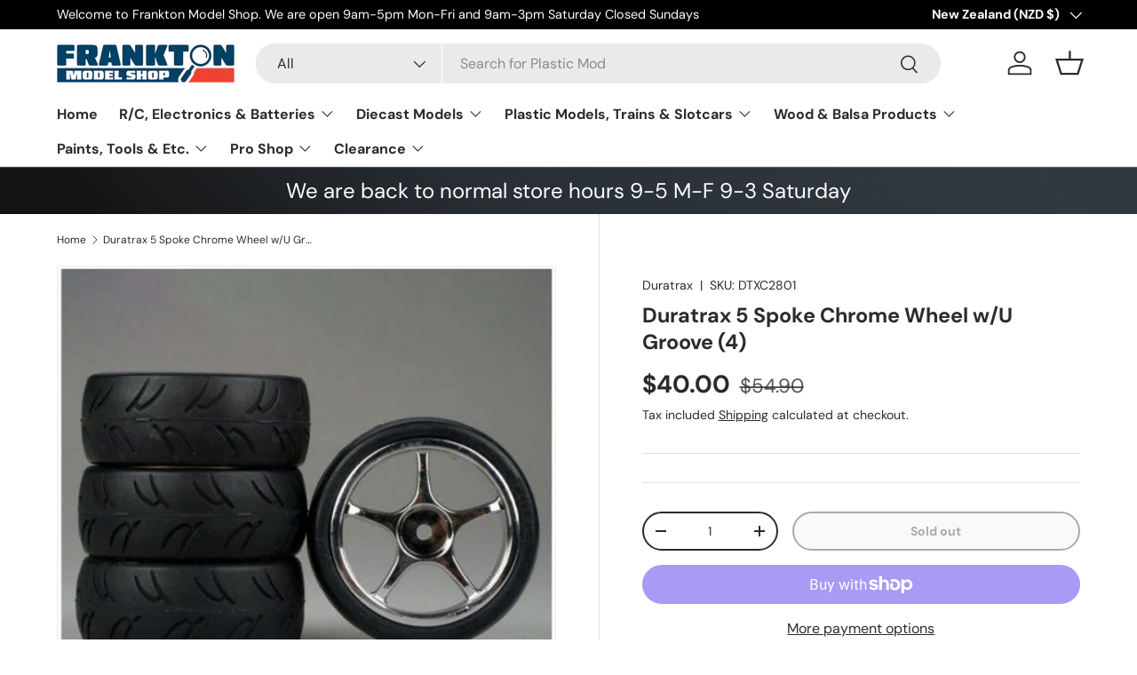

--- FILE ---
content_type: text/html; charset=utf-8
request_url: https://franktonmodels.co.nz/products/duratrax5spokechromewheelwugroove4
body_size: 38203
content:
<!doctype html>
<html class="no-js" lang="en" dir="ltr">
<head><meta charset="utf-8">
<meta name="viewport" content="width=device-width,initial-scale=1">
<title>Duratrax 5 Spoke Chrome Wheel w/U Groove (4) &ndash; Frankton Model Shop</title><link rel="canonical" href="https://franktonmodels.co.nz/products/duratrax5spokechromewheelwugroove4"><meta name="description" content="5-Spoke Chrome Wheel, U-Groove (4)"><meta property="og:site_name" content="Frankton Model Shop">
<meta property="og:url" content="https://franktonmodels.co.nz/products/duratrax5spokechromewheelwugroove4">
<meta property="og:title" content="Duratrax 5 Spoke Chrome Wheel w/U Groove (4)">
<meta property="og:type" content="product">
<meta property="og:description" content="5-Spoke Chrome Wheel, U-Groove (4)"><meta property="og:image" content="http://franktonmodels.co.nz/cdn/shop/products/6b912c7cd52b58398433fe12422916ba34aa9953.jpg?crop=center&height=1200&v=1600386921&width=1200">
  <meta property="og:image:secure_url" content="https://franktonmodels.co.nz/cdn/shop/products/6b912c7cd52b58398433fe12422916ba34aa9953.jpg?crop=center&height=1200&v=1600386921&width=1200">
  <meta property="og:image:width" content="600">
  <meta property="og:image:height" content="603"><meta property="og:price:amount" content="40.00">
  <meta property="og:price:currency" content="NZD"><meta name="twitter:card" content="summary_large_image">
<meta name="twitter:title" content="Duratrax 5 Spoke Chrome Wheel w/U Groove (4)">
<meta name="twitter:description" content="5-Spoke Chrome Wheel, U-Groove (4)">
<style data-shopify>
@font-face {
  font-family: "DM Sans";
  font-weight: 400;
  font-style: normal;
  font-display: swap;
  src: url("//franktonmodels.co.nz/cdn/fonts/dm_sans/dmsans_n4.ec80bd4dd7e1a334c969c265873491ae56018d72.woff2") format("woff2"),
       url("//franktonmodels.co.nz/cdn/fonts/dm_sans/dmsans_n4.87bdd914d8a61247b911147ae68e754d695c58a6.woff") format("woff");
}
@font-face {
  font-family: "DM Sans";
  font-weight: 700;
  font-style: normal;
  font-display: swap;
  src: url("//franktonmodels.co.nz/cdn/fonts/dm_sans/dmsans_n7.97e21d81502002291ea1de8aefb79170c6946ce5.woff2") format("woff2"),
       url("//franktonmodels.co.nz/cdn/fonts/dm_sans/dmsans_n7.af5c214f5116410ca1d53a2090665620e78e2e1b.woff") format("woff");
}
@font-face {
  font-family: "DM Sans";
  font-weight: 400;
  font-style: italic;
  font-display: swap;
  src: url("//franktonmodels.co.nz/cdn/fonts/dm_sans/dmsans_i4.b8fe05e69ee95d5a53155c346957d8cbf5081c1a.woff2") format("woff2"),
       url("//franktonmodels.co.nz/cdn/fonts/dm_sans/dmsans_i4.403fe28ee2ea63e142575c0aa47684d65f8c23a0.woff") format("woff");
}
@font-face {
  font-family: "DM Sans";
  font-weight: 700;
  font-style: italic;
  font-display: swap;
  src: url("//franktonmodels.co.nz/cdn/fonts/dm_sans/dmsans_i7.52b57f7d7342eb7255084623d98ab83fd96e7f9b.woff2") format("woff2"),
       url("//franktonmodels.co.nz/cdn/fonts/dm_sans/dmsans_i7.d5e14ef18a1d4a8ce78a4187580b4eb1759c2eda.woff") format("woff");
}
@font-face {
  font-family: "DM Sans";
  font-weight: 700;
  font-style: normal;
  font-display: swap;
  src: url("//franktonmodels.co.nz/cdn/fonts/dm_sans/dmsans_n7.97e21d81502002291ea1de8aefb79170c6946ce5.woff2") format("woff2"),
       url("//franktonmodels.co.nz/cdn/fonts/dm_sans/dmsans_n7.af5c214f5116410ca1d53a2090665620e78e2e1b.woff") format("woff");
}
@font-face {
  font-family: "DM Sans";
  font-weight: 700;
  font-style: normal;
  font-display: swap;
  src: url("//franktonmodels.co.nz/cdn/fonts/dm_sans/dmsans_n7.97e21d81502002291ea1de8aefb79170c6946ce5.woff2") format("woff2"),
       url("//franktonmodels.co.nz/cdn/fonts/dm_sans/dmsans_n7.af5c214f5116410ca1d53a2090665620e78e2e1b.woff") format("woff");
}
:root {
      --bg-color: 255 255 255 / 1.0;
      --bg-color-og: 255 255 255 / 1.0;
      --heading-color: 42 43 42;
      --text-color: 42 43 42;
      --text-color-og: 42 43 42;
      --scrollbar-color: 42 43 42;
      --link-color: 42 43 42;
      --link-color-og: 42 43 42;
      --star-color: 255 159 28;--swatch-border-color-default: 212 213 212;
        --swatch-border-color-active: 149 149 149;
        --swatch-card-size: 24px;
        --swatch-variant-picker-size: 64px;--color-scheme-1-bg: 244 244 244 / 1.0;
      --color-scheme-1-grad: linear-gradient(180deg, rgba(244, 244, 244, 1), rgba(244, 244, 244, 1) 100%);
      --color-scheme-1-heading: 42 43 42;
      --color-scheme-1-text: 42 43 42;
      --color-scheme-1-btn-bg: 255 88 13;
      --color-scheme-1-btn-text: 255 255 255;
      --color-scheme-1-btn-bg-hover: 255 124 64;--color-scheme-2-bg: 42 43 42 / 1.0;
      --color-scheme-2-grad: linear-gradient(225deg, rgba(51, 59, 67, 0.88) 8%, rgba(41, 47, 54, 1) 56%, rgba(20, 20, 20, 1) 92%);
      --color-scheme-2-heading: 255 88 13;
      --color-scheme-2-text: 255 255 255;
      --color-scheme-2-btn-bg: 255 88 13;
      --color-scheme-2-btn-text: 255 255 255;
      --color-scheme-2-btn-bg-hover: 255 124 64;--color-scheme-3-bg: 255 88 13 / 1.0;
      --color-scheme-3-grad: linear-gradient(46deg, rgba(234, 73, 0, 1) 8%, rgba(234, 73, 0, 1) 32%, rgba(255, 88, 13, 0.88) 92%);
      --color-scheme-3-heading: 255 255 255;
      --color-scheme-3-text: 255 255 255;
      --color-scheme-3-btn-bg: 42 43 42;
      --color-scheme-3-btn-text: 255 255 255;
      --color-scheme-3-btn-bg-hover: 82 83 82;

      --drawer-bg-color: 255 255 255 / 1.0;
      --drawer-text-color: 42 43 42;

      --panel-bg-color: 244 244 244 / 1.0;
      --panel-heading-color: 42 43 42;
      --panel-text-color: 42 43 42;

      --in-stock-text-color: 44 126 63;
      --low-stock-text-color: 210 134 26;
      --very-low-stock-text-color: 180 12 28;
      --no-stock-text-color: 119 119 119;
      --no-stock-backordered-text-color: 119 119 119;

      --error-bg-color: 252 237 238;
      --error-text-color: 180 12 28;
      --success-bg-color: 232 246 234;
      --success-text-color: 44 126 63;
      --info-bg-color: 228 237 250;
      --info-text-color: 26 102 210;

      --heading-font-family: "DM Sans", sans-serif;
      --heading-font-style: normal;
      --heading-font-weight: 700;
      --heading-scale-start: 4;

      --navigation-font-family: "DM Sans", sans-serif;
      --navigation-font-style: normal;
      --navigation-font-weight: 700;--heading-text-transform: none;
--subheading-text-transform: none;
      --body-font-family: "DM Sans", sans-serif;
      --body-font-style: normal;
      --body-font-weight: 400;
      --body-font-size: 16;

      --section-gap: 48;
      --heading-gap: calc(8 * var(--space-unit));--grid-column-gap: 20px;--btn-bg-color: 42 43 42;
      --btn-bg-hover-color: 82 83 82;
      --btn-text-color: 255 255 255;
      --btn-bg-color-og: 42 43 42;
      --btn-text-color-og: 255 255 255;
      --btn-alt-bg-color: 255 255 255;
      --btn-alt-bg-alpha: 1.0;
      --btn-alt-text-color: 42 43 42;
      --btn-border-width: 2px;
      --btn-padding-y: 12px;

      
      --btn-border-radius: 28px;
      

      --btn-lg-border-radius: 50%;
      --btn-icon-border-radius: 50%;
      --input-with-btn-inner-radius: var(--btn-border-radius);

      --input-bg-color: 255 255 255 / 1.0;
      --input-text-color: 42 43 42;
      --input-border-width: 2px;
      --input-border-radius: 26px;
      --textarea-border-radius: 12px;
      --input-border-radius: 28px;
      --input-lg-border-radius: 34px;
      --input-bg-color-diff-3: #f7f7f7;
      --input-bg-color-diff-6: #f0f0f0;

      --modal-border-radius: 16px;
      --modal-overlay-color: 0 0 0;
      --modal-overlay-opacity: 0.4;
      --drawer-border-radius: 16px;
      --overlay-border-radius: 0px;--custom-label-bg-color: 13 44 84;
      --custom-label-text-color: 255 255 255;--sale-label-bg-color: 170 17 85;
      --sale-label-text-color: 255 255 255;--sold-out-label-bg-color: 42 43 42;
      --sold-out-label-text-color: 255 255 255;--new-label-bg-color: 127 184 0;
      --new-label-text-color: 255 255 255;--preorder-label-bg-color: 0 166 237;
      --preorder-label-text-color: 255 255 255;

      --page-width: 1260px;
      --gutter-sm: 20px;
      --gutter-md: 32px;
      --gutter-lg: 64px;

      --payment-terms-bg-color: #ffffff;

      --coll-card-bg-color: #F9F9F9;
      --coll-card-border-color: #f2f2f2;--blend-bg-color: #f4f4f4;
        
          --aos-animate-duration: 0.6s;
        

        
          --aos-min-width: 0;
        
      

      --reading-width: 48em;
    }

    @media (max-width: 769px) {
      :root {
        --reading-width: 36em;
      }
    }
  </style><link rel="stylesheet" href="//franktonmodels.co.nz/cdn/shop/t/5/assets/main.css?v=64798522412162132091702951288">
  <script src="//franktonmodels.co.nz/cdn/shop/t/5/assets/main.js?v=6682958494115610291705626293" defer="defer"></script>

  <link rel="stylesheet" href="//franktonmodels.co.nz/cdn/shop/t/5/assets/websiteangels.css?v=143386524706256160991707852115"><link rel="preload" href="//franktonmodels.co.nz/cdn/fonts/dm_sans/dmsans_n4.ec80bd4dd7e1a334c969c265873491ae56018d72.woff2" as="font" type="font/woff2" crossorigin fetchpriority="high"><link rel="preload" href="//franktonmodels.co.nz/cdn/fonts/dm_sans/dmsans_n7.97e21d81502002291ea1de8aefb79170c6946ce5.woff2" as="font" type="font/woff2" crossorigin fetchpriority="high"><script>window.performance && window.performance.mark && window.performance.mark('shopify.content_for_header.start');</script><meta name="google-site-verification" content="J2qimaW-AyfvmhAkEoAyAjnD5EkR2JbANea3qCdXXs0">
<meta id="shopify-digital-wallet" name="shopify-digital-wallet" content="/35337699460/digital_wallets/dialog">
<meta name="shopify-checkout-api-token" content="ac34efdb67a6cc2a74bc3783d12bc314">
<link rel="alternate" type="application/json+oembed" href="https://franktonmodels.co.nz/products/duratrax5spokechromewheelwugroove4.oembed">
<script async="async" src="/checkouts/internal/preloads.js?locale=en-NZ"></script>
<link rel="preconnect" href="https://shop.app" crossorigin="anonymous">
<script async="async" src="https://shop.app/checkouts/internal/preloads.js?locale=en-NZ&shop_id=35337699460" crossorigin="anonymous"></script>
<script id="apple-pay-shop-capabilities" type="application/json">{"shopId":35337699460,"countryCode":"NZ","currencyCode":"NZD","merchantCapabilities":["supports3DS"],"merchantId":"gid:\/\/shopify\/Shop\/35337699460","merchantName":"Frankton Model Shop","requiredBillingContactFields":["postalAddress","email"],"requiredShippingContactFields":["postalAddress","email"],"shippingType":"shipping","supportedNetworks":["visa","masterCard","amex","jcb"],"total":{"type":"pending","label":"Frankton Model Shop","amount":"1.00"},"shopifyPaymentsEnabled":true,"supportsSubscriptions":true}</script>
<script id="shopify-features" type="application/json">{"accessToken":"ac34efdb67a6cc2a74bc3783d12bc314","betas":["rich-media-storefront-analytics"],"domain":"franktonmodels.co.nz","predictiveSearch":true,"shopId":35337699460,"locale":"en"}</script>
<script>var Shopify = Shopify || {};
Shopify.shop = "frankton-model-shop.myshopify.com";
Shopify.locale = "en";
Shopify.currency = {"active":"NZD","rate":"1.0"};
Shopify.country = "NZ";
Shopify.theme = {"name":"Updated copy of Enterprise","id":138074980578,"schema_name":"Enterprise","schema_version":"1.3.1","theme_store_id":1657,"role":"main"};
Shopify.theme.handle = "null";
Shopify.theme.style = {"id":null,"handle":null};
Shopify.cdnHost = "franktonmodels.co.nz/cdn";
Shopify.routes = Shopify.routes || {};
Shopify.routes.root = "/";</script>
<script type="module">!function(o){(o.Shopify=o.Shopify||{}).modules=!0}(window);</script>
<script>!function(o){function n(){var o=[];function n(){o.push(Array.prototype.slice.apply(arguments))}return n.q=o,n}var t=o.Shopify=o.Shopify||{};t.loadFeatures=n(),t.autoloadFeatures=n()}(window);</script>
<script>
  window.ShopifyPay = window.ShopifyPay || {};
  window.ShopifyPay.apiHost = "shop.app\/pay";
  window.ShopifyPay.redirectState = null;
</script>
<script id="shop-js-analytics" type="application/json">{"pageType":"product"}</script>
<script defer="defer" async type="module" src="//franktonmodels.co.nz/cdn/shopifycloud/shop-js/modules/v2/client.init-shop-cart-sync_BApSsMSl.en.esm.js"></script>
<script defer="defer" async type="module" src="//franktonmodels.co.nz/cdn/shopifycloud/shop-js/modules/v2/chunk.common_CBoos6YZ.esm.js"></script>
<script type="module">
  await import("//franktonmodels.co.nz/cdn/shopifycloud/shop-js/modules/v2/client.init-shop-cart-sync_BApSsMSl.en.esm.js");
await import("//franktonmodels.co.nz/cdn/shopifycloud/shop-js/modules/v2/chunk.common_CBoos6YZ.esm.js");

  window.Shopify.SignInWithShop?.initShopCartSync?.({"fedCMEnabled":true,"windoidEnabled":true});

</script>
<script>
  window.Shopify = window.Shopify || {};
  if (!window.Shopify.featureAssets) window.Shopify.featureAssets = {};
  window.Shopify.featureAssets['shop-js'] = {"shop-cart-sync":["modules/v2/client.shop-cart-sync_DJczDl9f.en.esm.js","modules/v2/chunk.common_CBoos6YZ.esm.js"],"init-fed-cm":["modules/v2/client.init-fed-cm_BzwGC0Wi.en.esm.js","modules/v2/chunk.common_CBoos6YZ.esm.js"],"init-windoid":["modules/v2/client.init-windoid_BS26ThXS.en.esm.js","modules/v2/chunk.common_CBoos6YZ.esm.js"],"shop-cash-offers":["modules/v2/client.shop-cash-offers_DthCPNIO.en.esm.js","modules/v2/chunk.common_CBoos6YZ.esm.js","modules/v2/chunk.modal_Bu1hFZFC.esm.js"],"shop-button":["modules/v2/client.shop-button_D_JX508o.en.esm.js","modules/v2/chunk.common_CBoos6YZ.esm.js"],"init-shop-email-lookup-coordinator":["modules/v2/client.init-shop-email-lookup-coordinator_DFwWcvrS.en.esm.js","modules/v2/chunk.common_CBoos6YZ.esm.js"],"shop-toast-manager":["modules/v2/client.shop-toast-manager_tEhgP2F9.en.esm.js","modules/v2/chunk.common_CBoos6YZ.esm.js"],"shop-login-button":["modules/v2/client.shop-login-button_DwLgFT0K.en.esm.js","modules/v2/chunk.common_CBoos6YZ.esm.js","modules/v2/chunk.modal_Bu1hFZFC.esm.js"],"avatar":["modules/v2/client.avatar_BTnouDA3.en.esm.js"],"init-shop-cart-sync":["modules/v2/client.init-shop-cart-sync_BApSsMSl.en.esm.js","modules/v2/chunk.common_CBoos6YZ.esm.js"],"pay-button":["modules/v2/client.pay-button_BuNmcIr_.en.esm.js","modules/v2/chunk.common_CBoos6YZ.esm.js"],"init-shop-for-new-customer-accounts":["modules/v2/client.init-shop-for-new-customer-accounts_DrjXSI53.en.esm.js","modules/v2/client.shop-login-button_DwLgFT0K.en.esm.js","modules/v2/chunk.common_CBoos6YZ.esm.js","modules/v2/chunk.modal_Bu1hFZFC.esm.js"],"init-customer-accounts-sign-up":["modules/v2/client.init-customer-accounts-sign-up_TlVCiykN.en.esm.js","modules/v2/client.shop-login-button_DwLgFT0K.en.esm.js","modules/v2/chunk.common_CBoos6YZ.esm.js","modules/v2/chunk.modal_Bu1hFZFC.esm.js"],"shop-follow-button":["modules/v2/client.shop-follow-button_C5D3XtBb.en.esm.js","modules/v2/chunk.common_CBoos6YZ.esm.js","modules/v2/chunk.modal_Bu1hFZFC.esm.js"],"checkout-modal":["modules/v2/client.checkout-modal_8TC_1FUY.en.esm.js","modules/v2/chunk.common_CBoos6YZ.esm.js","modules/v2/chunk.modal_Bu1hFZFC.esm.js"],"init-customer-accounts":["modules/v2/client.init-customer-accounts_C0Oh2ljF.en.esm.js","modules/v2/client.shop-login-button_DwLgFT0K.en.esm.js","modules/v2/chunk.common_CBoos6YZ.esm.js","modules/v2/chunk.modal_Bu1hFZFC.esm.js"],"lead-capture":["modules/v2/client.lead-capture_Cq0gfm7I.en.esm.js","modules/v2/chunk.common_CBoos6YZ.esm.js","modules/v2/chunk.modal_Bu1hFZFC.esm.js"],"shop-login":["modules/v2/client.shop-login_BmtnoEUo.en.esm.js","modules/v2/chunk.common_CBoos6YZ.esm.js","modules/v2/chunk.modal_Bu1hFZFC.esm.js"],"payment-terms":["modules/v2/client.payment-terms_BHOWV7U_.en.esm.js","modules/v2/chunk.common_CBoos6YZ.esm.js","modules/v2/chunk.modal_Bu1hFZFC.esm.js"]};
</script>
<script id="__st">var __st={"a":35337699460,"offset":46800,"reqid":"77860238-91c8-4689-870c-077137ebfee5-1768867830","pageurl":"franktonmodels.co.nz\/products\/duratrax5spokechromewheelwugroove4","u":"72522ca78177","p":"product","rtyp":"product","rid":5656721227929};</script>
<script>window.ShopifyPaypalV4VisibilityTracking = true;</script>
<script id="captcha-bootstrap">!function(){'use strict';const t='contact',e='account',n='new_comment',o=[[t,t],['blogs',n],['comments',n],[t,'customer']],c=[[e,'customer_login'],[e,'guest_login'],[e,'recover_customer_password'],[e,'create_customer']],r=t=>t.map((([t,e])=>`form[action*='/${t}']:not([data-nocaptcha='true']) input[name='form_type'][value='${e}']`)).join(','),a=t=>()=>t?[...document.querySelectorAll(t)].map((t=>t.form)):[];function s(){const t=[...o],e=r(t);return a(e)}const i='password',u='form_key',d=['recaptcha-v3-token','g-recaptcha-response','h-captcha-response',i],f=()=>{try{return window.sessionStorage}catch{return}},m='__shopify_v',_=t=>t.elements[u];function p(t,e,n=!1){try{const o=window.sessionStorage,c=JSON.parse(o.getItem(e)),{data:r}=function(t){const{data:e,action:n}=t;return t[m]||n?{data:e,action:n}:{data:t,action:n}}(c);for(const[e,n]of Object.entries(r))t.elements[e]&&(t.elements[e].value=n);n&&o.removeItem(e)}catch(o){console.error('form repopulation failed',{error:o})}}const l='form_type',E='cptcha';function T(t){t.dataset[E]=!0}const w=window,h=w.document,L='Shopify',v='ce_forms',y='captcha';let A=!1;((t,e)=>{const n=(g='f06e6c50-85a8-45c8-87d0-21a2b65856fe',I='https://cdn.shopify.com/shopifycloud/storefront-forms-hcaptcha/ce_storefront_forms_captcha_hcaptcha.v1.5.2.iife.js',D={infoText:'Protected by hCaptcha',privacyText:'Privacy',termsText:'Terms'},(t,e,n)=>{const o=w[L][v],c=o.bindForm;if(c)return c(t,g,e,D).then(n);var r;o.q.push([[t,g,e,D],n]),r=I,A||(h.body.append(Object.assign(h.createElement('script'),{id:'captcha-provider',async:!0,src:r})),A=!0)});var g,I,D;w[L]=w[L]||{},w[L][v]=w[L][v]||{},w[L][v].q=[],w[L][y]=w[L][y]||{},w[L][y].protect=function(t,e){n(t,void 0,e),T(t)},Object.freeze(w[L][y]),function(t,e,n,w,h,L){const[v,y,A,g]=function(t,e,n){const i=e?o:[],u=t?c:[],d=[...i,...u],f=r(d),m=r(i),_=r(d.filter((([t,e])=>n.includes(e))));return[a(f),a(m),a(_),s()]}(w,h,L),I=t=>{const e=t.target;return e instanceof HTMLFormElement?e:e&&e.form},D=t=>v().includes(t);t.addEventListener('submit',(t=>{const e=I(t);if(!e)return;const n=D(e)&&!e.dataset.hcaptchaBound&&!e.dataset.recaptchaBound,o=_(e),c=g().includes(e)&&(!o||!o.value);(n||c)&&t.preventDefault(),c&&!n&&(function(t){try{if(!f())return;!function(t){const e=f();if(!e)return;const n=_(t);if(!n)return;const o=n.value;o&&e.removeItem(o)}(t);const e=Array.from(Array(32),(()=>Math.random().toString(36)[2])).join('');!function(t,e){_(t)||t.append(Object.assign(document.createElement('input'),{type:'hidden',name:u})),t.elements[u].value=e}(t,e),function(t,e){const n=f();if(!n)return;const o=[...t.querySelectorAll(`input[type='${i}']`)].map((({name:t})=>t)),c=[...d,...o],r={};for(const[a,s]of new FormData(t).entries())c.includes(a)||(r[a]=s);n.setItem(e,JSON.stringify({[m]:1,action:t.action,data:r}))}(t,e)}catch(e){console.error('failed to persist form',e)}}(e),e.submit())}));const S=(t,e)=>{t&&!t.dataset[E]&&(n(t,e.some((e=>e===t))),T(t))};for(const o of['focusin','change'])t.addEventListener(o,(t=>{const e=I(t);D(e)&&S(e,y())}));const B=e.get('form_key'),M=e.get(l),P=B&&M;t.addEventListener('DOMContentLoaded',(()=>{const t=y();if(P)for(const e of t)e.elements[l].value===M&&p(e,B);[...new Set([...A(),...v().filter((t=>'true'===t.dataset.shopifyCaptcha))])].forEach((e=>S(e,t)))}))}(h,new URLSearchParams(w.location.search),n,t,e,['guest_login'])})(!0,!0)}();</script>
<script integrity="sha256-4kQ18oKyAcykRKYeNunJcIwy7WH5gtpwJnB7kiuLZ1E=" data-source-attribution="shopify.loadfeatures" defer="defer" src="//franktonmodels.co.nz/cdn/shopifycloud/storefront/assets/storefront/load_feature-a0a9edcb.js" crossorigin="anonymous"></script>
<script crossorigin="anonymous" defer="defer" src="//franktonmodels.co.nz/cdn/shopifycloud/storefront/assets/shopify_pay/storefront-65b4c6d7.js?v=20250812"></script>
<script data-source-attribution="shopify.dynamic_checkout.dynamic.init">var Shopify=Shopify||{};Shopify.PaymentButton=Shopify.PaymentButton||{isStorefrontPortableWallets:!0,init:function(){window.Shopify.PaymentButton.init=function(){};var t=document.createElement("script");t.src="https://franktonmodels.co.nz/cdn/shopifycloud/portable-wallets/latest/portable-wallets.en.js",t.type="module",document.head.appendChild(t)}};
</script>
<script data-source-attribution="shopify.dynamic_checkout.buyer_consent">
  function portableWalletsHideBuyerConsent(e){var t=document.getElementById("shopify-buyer-consent"),n=document.getElementById("shopify-subscription-policy-button");t&&n&&(t.classList.add("hidden"),t.setAttribute("aria-hidden","true"),n.removeEventListener("click",e))}function portableWalletsShowBuyerConsent(e){var t=document.getElementById("shopify-buyer-consent"),n=document.getElementById("shopify-subscription-policy-button");t&&n&&(t.classList.remove("hidden"),t.removeAttribute("aria-hidden"),n.addEventListener("click",e))}window.Shopify?.PaymentButton&&(window.Shopify.PaymentButton.hideBuyerConsent=portableWalletsHideBuyerConsent,window.Shopify.PaymentButton.showBuyerConsent=portableWalletsShowBuyerConsent);
</script>
<script>
  function portableWalletsCleanup(e){e&&e.src&&console.error("Failed to load portable wallets script "+e.src);var t=document.querySelectorAll("shopify-accelerated-checkout .shopify-payment-button__skeleton, shopify-accelerated-checkout-cart .wallet-cart-button__skeleton"),e=document.getElementById("shopify-buyer-consent");for(let e=0;e<t.length;e++)t[e].remove();e&&e.remove()}function portableWalletsNotLoadedAsModule(e){e instanceof ErrorEvent&&"string"==typeof e.message&&e.message.includes("import.meta")&&"string"==typeof e.filename&&e.filename.includes("portable-wallets")&&(window.removeEventListener("error",portableWalletsNotLoadedAsModule),window.Shopify.PaymentButton.failedToLoad=e,"loading"===document.readyState?document.addEventListener("DOMContentLoaded",window.Shopify.PaymentButton.init):window.Shopify.PaymentButton.init())}window.addEventListener("error",portableWalletsNotLoadedAsModule);
</script>

<script type="module" src="https://franktonmodels.co.nz/cdn/shopifycloud/portable-wallets/latest/portable-wallets.en.js" onError="portableWalletsCleanup(this)" crossorigin="anonymous"></script>
<script nomodule>
  document.addEventListener("DOMContentLoaded", portableWalletsCleanup);
</script>

<link id="shopify-accelerated-checkout-styles" rel="stylesheet" media="screen" href="https://franktonmodels.co.nz/cdn/shopifycloud/portable-wallets/latest/accelerated-checkout-backwards-compat.css" crossorigin="anonymous">
<style id="shopify-accelerated-checkout-cart">
        #shopify-buyer-consent {
  margin-top: 1em;
  display: inline-block;
  width: 100%;
}

#shopify-buyer-consent.hidden {
  display: none;
}

#shopify-subscription-policy-button {
  background: none;
  border: none;
  padding: 0;
  text-decoration: underline;
  font-size: inherit;
  cursor: pointer;
}

#shopify-subscription-policy-button::before {
  box-shadow: none;
}

      </style>
<script id="sections-script" data-sections="header,footer" defer="defer" src="//franktonmodels.co.nz/cdn/shop/t/5/compiled_assets/scripts.js?v=1887"></script>
<script>window.performance && window.performance.mark && window.performance.mark('shopify.content_for_header.end');</script>

    <script src="//franktonmodels.co.nz/cdn/shop/t/5/assets/animate-on-scroll.js?v=15249566486942820451700033766" defer="defer"></script>
    <link rel="stylesheet" href="//franktonmodels.co.nz/cdn/shop/t/5/assets/animate-on-scroll.css?v=116194678796051782541700033766">
  

  <script>document.documentElement.className = document.documentElement.className.replace('no-js', 'js');</script><!-- CC Custom Head Start --><!-- CC Custom Head End --><link href="https://monorail-edge.shopifysvc.com" rel="dns-prefetch">
<script>(function(){if ("sendBeacon" in navigator && "performance" in window) {try {var session_token_from_headers = performance.getEntriesByType('navigation')[0].serverTiming.find(x => x.name == '_s').description;} catch {var session_token_from_headers = undefined;}var session_cookie_matches = document.cookie.match(/_shopify_s=([^;]*)/);var session_token_from_cookie = session_cookie_matches && session_cookie_matches.length === 2 ? session_cookie_matches[1] : "";var session_token = session_token_from_headers || session_token_from_cookie || "";function handle_abandonment_event(e) {var entries = performance.getEntries().filter(function(entry) {return /monorail-edge.shopifysvc.com/.test(entry.name);});if (!window.abandonment_tracked && entries.length === 0) {window.abandonment_tracked = true;var currentMs = Date.now();var navigation_start = performance.timing.navigationStart;var payload = {shop_id: 35337699460,url: window.location.href,navigation_start,duration: currentMs - navigation_start,session_token,page_type: "product"};window.navigator.sendBeacon("https://monorail-edge.shopifysvc.com/v1/produce", JSON.stringify({schema_id: "online_store_buyer_site_abandonment/1.1",payload: payload,metadata: {event_created_at_ms: currentMs,event_sent_at_ms: currentMs}}));}}window.addEventListener('pagehide', handle_abandonment_event);}}());</script>
<script id="web-pixels-manager-setup">(function e(e,d,r,n,o){if(void 0===o&&(o={}),!Boolean(null===(a=null===(i=window.Shopify)||void 0===i?void 0:i.analytics)||void 0===a?void 0:a.replayQueue)){var i,a;window.Shopify=window.Shopify||{};var t=window.Shopify;t.analytics=t.analytics||{};var s=t.analytics;s.replayQueue=[],s.publish=function(e,d,r){return s.replayQueue.push([e,d,r]),!0};try{self.performance.mark("wpm:start")}catch(e){}var l=function(){var e={modern:/Edge?\/(1{2}[4-9]|1[2-9]\d|[2-9]\d{2}|\d{4,})\.\d+(\.\d+|)|Firefox\/(1{2}[4-9]|1[2-9]\d|[2-9]\d{2}|\d{4,})\.\d+(\.\d+|)|Chrom(ium|e)\/(9{2}|\d{3,})\.\d+(\.\d+|)|(Maci|X1{2}).+ Version\/(15\.\d+|(1[6-9]|[2-9]\d|\d{3,})\.\d+)([,.]\d+|)( \(\w+\)|)( Mobile\/\w+|) Safari\/|Chrome.+OPR\/(9{2}|\d{3,})\.\d+\.\d+|(CPU[ +]OS|iPhone[ +]OS|CPU[ +]iPhone|CPU IPhone OS|CPU iPad OS)[ +]+(15[._]\d+|(1[6-9]|[2-9]\d|\d{3,})[._]\d+)([._]\d+|)|Android:?[ /-](13[3-9]|1[4-9]\d|[2-9]\d{2}|\d{4,})(\.\d+|)(\.\d+|)|Android.+Firefox\/(13[5-9]|1[4-9]\d|[2-9]\d{2}|\d{4,})\.\d+(\.\d+|)|Android.+Chrom(ium|e)\/(13[3-9]|1[4-9]\d|[2-9]\d{2}|\d{4,})\.\d+(\.\d+|)|SamsungBrowser\/([2-9]\d|\d{3,})\.\d+/,legacy:/Edge?\/(1[6-9]|[2-9]\d|\d{3,})\.\d+(\.\d+|)|Firefox\/(5[4-9]|[6-9]\d|\d{3,})\.\d+(\.\d+|)|Chrom(ium|e)\/(5[1-9]|[6-9]\d|\d{3,})\.\d+(\.\d+|)([\d.]+$|.*Safari\/(?![\d.]+ Edge\/[\d.]+$))|(Maci|X1{2}).+ Version\/(10\.\d+|(1[1-9]|[2-9]\d|\d{3,})\.\d+)([,.]\d+|)( \(\w+\)|)( Mobile\/\w+|) Safari\/|Chrome.+OPR\/(3[89]|[4-9]\d|\d{3,})\.\d+\.\d+|(CPU[ +]OS|iPhone[ +]OS|CPU[ +]iPhone|CPU IPhone OS|CPU iPad OS)[ +]+(10[._]\d+|(1[1-9]|[2-9]\d|\d{3,})[._]\d+)([._]\d+|)|Android:?[ /-](13[3-9]|1[4-9]\d|[2-9]\d{2}|\d{4,})(\.\d+|)(\.\d+|)|Mobile Safari.+OPR\/([89]\d|\d{3,})\.\d+\.\d+|Android.+Firefox\/(13[5-9]|1[4-9]\d|[2-9]\d{2}|\d{4,})\.\d+(\.\d+|)|Android.+Chrom(ium|e)\/(13[3-9]|1[4-9]\d|[2-9]\d{2}|\d{4,})\.\d+(\.\d+|)|Android.+(UC? ?Browser|UCWEB|U3)[ /]?(15\.([5-9]|\d{2,})|(1[6-9]|[2-9]\d|\d{3,})\.\d+)\.\d+|SamsungBrowser\/(5\.\d+|([6-9]|\d{2,})\.\d+)|Android.+MQ{2}Browser\/(14(\.(9|\d{2,})|)|(1[5-9]|[2-9]\d|\d{3,})(\.\d+|))(\.\d+|)|K[Aa][Ii]OS\/(3\.\d+|([4-9]|\d{2,})\.\d+)(\.\d+|)/},d=e.modern,r=e.legacy,n=navigator.userAgent;return n.match(d)?"modern":n.match(r)?"legacy":"unknown"}(),u="modern"===l?"modern":"legacy",c=(null!=n?n:{modern:"",legacy:""})[u],f=function(e){return[e.baseUrl,"/wpm","/b",e.hashVersion,"modern"===e.buildTarget?"m":"l",".js"].join("")}({baseUrl:d,hashVersion:r,buildTarget:u}),m=function(e){var d=e.version,r=e.bundleTarget,n=e.surface,o=e.pageUrl,i=e.monorailEndpoint;return{emit:function(e){var a=e.status,t=e.errorMsg,s=(new Date).getTime(),l=JSON.stringify({metadata:{event_sent_at_ms:s},events:[{schema_id:"web_pixels_manager_load/3.1",payload:{version:d,bundle_target:r,page_url:o,status:a,surface:n,error_msg:t},metadata:{event_created_at_ms:s}}]});if(!i)return console&&console.warn&&console.warn("[Web Pixels Manager] No Monorail endpoint provided, skipping logging."),!1;try{return self.navigator.sendBeacon.bind(self.navigator)(i,l)}catch(e){}var u=new XMLHttpRequest;try{return u.open("POST",i,!0),u.setRequestHeader("Content-Type","text/plain"),u.send(l),!0}catch(e){return console&&console.warn&&console.warn("[Web Pixels Manager] Got an unhandled error while logging to Monorail."),!1}}}}({version:r,bundleTarget:l,surface:e.surface,pageUrl:self.location.href,monorailEndpoint:e.monorailEndpoint});try{o.browserTarget=l,function(e){var d=e.src,r=e.async,n=void 0===r||r,o=e.onload,i=e.onerror,a=e.sri,t=e.scriptDataAttributes,s=void 0===t?{}:t,l=document.createElement("script"),u=document.querySelector("head"),c=document.querySelector("body");if(l.async=n,l.src=d,a&&(l.integrity=a,l.crossOrigin="anonymous"),s)for(var f in s)if(Object.prototype.hasOwnProperty.call(s,f))try{l.dataset[f]=s[f]}catch(e){}if(o&&l.addEventListener("load",o),i&&l.addEventListener("error",i),u)u.appendChild(l);else{if(!c)throw new Error("Did not find a head or body element to append the script");c.appendChild(l)}}({src:f,async:!0,onload:function(){if(!function(){var e,d;return Boolean(null===(d=null===(e=window.Shopify)||void 0===e?void 0:e.analytics)||void 0===d?void 0:d.initialized)}()){var d=window.webPixelsManager.init(e)||void 0;if(d){var r=window.Shopify.analytics;r.replayQueue.forEach((function(e){var r=e[0],n=e[1],o=e[2];d.publishCustomEvent(r,n,o)})),r.replayQueue=[],r.publish=d.publishCustomEvent,r.visitor=d.visitor,r.initialized=!0}}},onerror:function(){return m.emit({status:"failed",errorMsg:"".concat(f," has failed to load")})},sri:function(e){var d=/^sha384-[A-Za-z0-9+/=]+$/;return"string"==typeof e&&d.test(e)}(c)?c:"",scriptDataAttributes:o}),m.emit({status:"loading"})}catch(e){m.emit({status:"failed",errorMsg:(null==e?void 0:e.message)||"Unknown error"})}}})({shopId: 35337699460,storefrontBaseUrl: "https://franktonmodels.co.nz",extensionsBaseUrl: "https://extensions.shopifycdn.com/cdn/shopifycloud/web-pixels-manager",monorailEndpoint: "https://monorail-edge.shopifysvc.com/unstable/produce_batch",surface: "storefront-renderer",enabledBetaFlags: ["2dca8a86"],webPixelsConfigList: [{"id":"508428514","configuration":"{\"config\":\"{\\\"pixel_id\\\":\\\"GT-5N57VSTW\\\",\\\"target_country\\\":\\\"NZ\\\",\\\"gtag_events\\\":[{\\\"type\\\":\\\"purchase\\\",\\\"action_label\\\":\\\"MC-EB6NY4S4XK\\\"},{\\\"type\\\":\\\"page_view\\\",\\\"action_label\\\":\\\"MC-EB6NY4S4XK\\\"},{\\\"type\\\":\\\"view_item\\\",\\\"action_label\\\":\\\"MC-EB6NY4S4XK\\\"}],\\\"enable_monitoring_mode\\\":false}\"}","eventPayloadVersion":"v1","runtimeContext":"OPEN","scriptVersion":"b2a88bafab3e21179ed38636efcd8a93","type":"APP","apiClientId":1780363,"privacyPurposes":[],"dataSharingAdjustments":{"protectedCustomerApprovalScopes":["read_customer_address","read_customer_email","read_customer_name","read_customer_personal_data","read_customer_phone"]}},{"id":"shopify-app-pixel","configuration":"{}","eventPayloadVersion":"v1","runtimeContext":"STRICT","scriptVersion":"0450","apiClientId":"shopify-pixel","type":"APP","privacyPurposes":["ANALYTICS","MARKETING"]},{"id":"shopify-custom-pixel","eventPayloadVersion":"v1","runtimeContext":"LAX","scriptVersion":"0450","apiClientId":"shopify-pixel","type":"CUSTOM","privacyPurposes":["ANALYTICS","MARKETING"]}],isMerchantRequest: false,initData: {"shop":{"name":"Frankton Model Shop","paymentSettings":{"currencyCode":"NZD"},"myshopifyDomain":"frankton-model-shop.myshopify.com","countryCode":"NZ","storefrontUrl":"https:\/\/franktonmodels.co.nz"},"customer":null,"cart":null,"checkout":null,"productVariants":[{"price":{"amount":40.0,"currencyCode":"NZD"},"product":{"title":"Duratrax 5 Spoke Chrome Wheel w\/U Groove (4)","vendor":"Duratrax","id":"5656721227929","untranslatedTitle":"Duratrax 5 Spoke Chrome Wheel w\/U Groove (4)","url":"\/products\/duratrax5spokechromewheelwugroove4","type":"R\/C Car Parts"},"id":"36198425231513","image":{"src":"\/\/franktonmodels.co.nz\/cdn\/shop\/products\/6b912c7cd52b58398433fe12422916ba34aa9953.jpg?v=1600386921"},"sku":"DTXC2801","title":"Default Title","untranslatedTitle":"Default Title"}],"purchasingCompany":null},},"https://franktonmodels.co.nz/cdn","fcfee988w5aeb613cpc8e4bc33m6693e112",{"modern":"","legacy":""},{"shopId":"35337699460","storefrontBaseUrl":"https:\/\/franktonmodels.co.nz","extensionBaseUrl":"https:\/\/extensions.shopifycdn.com\/cdn\/shopifycloud\/web-pixels-manager","surface":"storefront-renderer","enabledBetaFlags":"[\"2dca8a86\"]","isMerchantRequest":"false","hashVersion":"fcfee988w5aeb613cpc8e4bc33m6693e112","publish":"custom","events":"[[\"page_viewed\",{}],[\"product_viewed\",{\"productVariant\":{\"price\":{\"amount\":40.0,\"currencyCode\":\"NZD\"},\"product\":{\"title\":\"Duratrax 5 Spoke Chrome Wheel w\/U Groove (4)\",\"vendor\":\"Duratrax\",\"id\":\"5656721227929\",\"untranslatedTitle\":\"Duratrax 5 Spoke Chrome Wheel w\/U Groove (4)\",\"url\":\"\/products\/duratrax5spokechromewheelwugroove4\",\"type\":\"R\/C Car Parts\"},\"id\":\"36198425231513\",\"image\":{\"src\":\"\/\/franktonmodels.co.nz\/cdn\/shop\/products\/6b912c7cd52b58398433fe12422916ba34aa9953.jpg?v=1600386921\"},\"sku\":\"DTXC2801\",\"title\":\"Default Title\",\"untranslatedTitle\":\"Default Title\"}}]]"});</script><script>
  window.ShopifyAnalytics = window.ShopifyAnalytics || {};
  window.ShopifyAnalytics.meta = window.ShopifyAnalytics.meta || {};
  window.ShopifyAnalytics.meta.currency = 'NZD';
  var meta = {"product":{"id":5656721227929,"gid":"gid:\/\/shopify\/Product\/5656721227929","vendor":"Duratrax","type":"R\/C Car Parts","handle":"duratrax5spokechromewheelwugroove4","variants":[{"id":36198425231513,"price":4000,"name":"Duratrax 5 Spoke Chrome Wheel w\/U Groove (4)","public_title":null,"sku":"DTXC2801"}],"remote":false},"page":{"pageType":"product","resourceType":"product","resourceId":5656721227929,"requestId":"77860238-91c8-4689-870c-077137ebfee5-1768867830"}};
  for (var attr in meta) {
    window.ShopifyAnalytics.meta[attr] = meta[attr];
  }
</script>
<script class="analytics">
  (function () {
    var customDocumentWrite = function(content) {
      var jquery = null;

      if (window.jQuery) {
        jquery = window.jQuery;
      } else if (window.Checkout && window.Checkout.$) {
        jquery = window.Checkout.$;
      }

      if (jquery) {
        jquery('body').append(content);
      }
    };

    var hasLoggedConversion = function(token) {
      if (token) {
        return document.cookie.indexOf('loggedConversion=' + token) !== -1;
      }
      return false;
    }

    var setCookieIfConversion = function(token) {
      if (token) {
        var twoMonthsFromNow = new Date(Date.now());
        twoMonthsFromNow.setMonth(twoMonthsFromNow.getMonth() + 2);

        document.cookie = 'loggedConversion=' + token + '; expires=' + twoMonthsFromNow;
      }
    }

    var trekkie = window.ShopifyAnalytics.lib = window.trekkie = window.trekkie || [];
    if (trekkie.integrations) {
      return;
    }
    trekkie.methods = [
      'identify',
      'page',
      'ready',
      'track',
      'trackForm',
      'trackLink'
    ];
    trekkie.factory = function(method) {
      return function() {
        var args = Array.prototype.slice.call(arguments);
        args.unshift(method);
        trekkie.push(args);
        return trekkie;
      };
    };
    for (var i = 0; i < trekkie.methods.length; i++) {
      var key = trekkie.methods[i];
      trekkie[key] = trekkie.factory(key);
    }
    trekkie.load = function(config) {
      trekkie.config = config || {};
      trekkie.config.initialDocumentCookie = document.cookie;
      var first = document.getElementsByTagName('script')[0];
      var script = document.createElement('script');
      script.type = 'text/javascript';
      script.onerror = function(e) {
        var scriptFallback = document.createElement('script');
        scriptFallback.type = 'text/javascript';
        scriptFallback.onerror = function(error) {
                var Monorail = {
      produce: function produce(monorailDomain, schemaId, payload) {
        var currentMs = new Date().getTime();
        var event = {
          schema_id: schemaId,
          payload: payload,
          metadata: {
            event_created_at_ms: currentMs,
            event_sent_at_ms: currentMs
          }
        };
        return Monorail.sendRequest("https://" + monorailDomain + "/v1/produce", JSON.stringify(event));
      },
      sendRequest: function sendRequest(endpointUrl, payload) {
        // Try the sendBeacon API
        if (window && window.navigator && typeof window.navigator.sendBeacon === 'function' && typeof window.Blob === 'function' && !Monorail.isIos12()) {
          var blobData = new window.Blob([payload], {
            type: 'text/plain'
          });

          if (window.navigator.sendBeacon(endpointUrl, blobData)) {
            return true;
          } // sendBeacon was not successful

        } // XHR beacon

        var xhr = new XMLHttpRequest();

        try {
          xhr.open('POST', endpointUrl);
          xhr.setRequestHeader('Content-Type', 'text/plain');
          xhr.send(payload);
        } catch (e) {
          console.log(e);
        }

        return false;
      },
      isIos12: function isIos12() {
        return window.navigator.userAgent.lastIndexOf('iPhone; CPU iPhone OS 12_') !== -1 || window.navigator.userAgent.lastIndexOf('iPad; CPU OS 12_') !== -1;
      }
    };
    Monorail.produce('monorail-edge.shopifysvc.com',
      'trekkie_storefront_load_errors/1.1',
      {shop_id: 35337699460,
      theme_id: 138074980578,
      app_name: "storefront",
      context_url: window.location.href,
      source_url: "//franktonmodels.co.nz/cdn/s/trekkie.storefront.cd680fe47e6c39ca5d5df5f0a32d569bc48c0f27.min.js"});

        };
        scriptFallback.async = true;
        scriptFallback.src = '//franktonmodels.co.nz/cdn/s/trekkie.storefront.cd680fe47e6c39ca5d5df5f0a32d569bc48c0f27.min.js';
        first.parentNode.insertBefore(scriptFallback, first);
      };
      script.async = true;
      script.src = '//franktonmodels.co.nz/cdn/s/trekkie.storefront.cd680fe47e6c39ca5d5df5f0a32d569bc48c0f27.min.js';
      first.parentNode.insertBefore(script, first);
    };
    trekkie.load(
      {"Trekkie":{"appName":"storefront","development":false,"defaultAttributes":{"shopId":35337699460,"isMerchantRequest":null,"themeId":138074980578,"themeCityHash":"6510006510693883325","contentLanguage":"en","currency":"NZD","eventMetadataId":"26bc51d6-cede-4646-a05a-286a1d0f1008"},"isServerSideCookieWritingEnabled":true,"monorailRegion":"shop_domain","enabledBetaFlags":["65f19447"]},"Session Attribution":{},"S2S":{"facebookCapiEnabled":false,"source":"trekkie-storefront-renderer","apiClientId":580111}}
    );

    var loaded = false;
    trekkie.ready(function() {
      if (loaded) return;
      loaded = true;

      window.ShopifyAnalytics.lib = window.trekkie;

      var originalDocumentWrite = document.write;
      document.write = customDocumentWrite;
      try { window.ShopifyAnalytics.merchantGoogleAnalytics.call(this); } catch(error) {};
      document.write = originalDocumentWrite;

      window.ShopifyAnalytics.lib.page(null,{"pageType":"product","resourceType":"product","resourceId":5656721227929,"requestId":"77860238-91c8-4689-870c-077137ebfee5-1768867830","shopifyEmitted":true});

      var match = window.location.pathname.match(/checkouts\/(.+)\/(thank_you|post_purchase)/)
      var token = match? match[1]: undefined;
      if (!hasLoggedConversion(token)) {
        setCookieIfConversion(token);
        window.ShopifyAnalytics.lib.track("Viewed Product",{"currency":"NZD","variantId":36198425231513,"productId":5656721227929,"productGid":"gid:\/\/shopify\/Product\/5656721227929","name":"Duratrax 5 Spoke Chrome Wheel w\/U Groove (4)","price":"40.00","sku":"DTXC2801","brand":"Duratrax","variant":null,"category":"R\/C Car Parts","nonInteraction":true,"remote":false},undefined,undefined,{"shopifyEmitted":true});
      window.ShopifyAnalytics.lib.track("monorail:\/\/trekkie_storefront_viewed_product\/1.1",{"currency":"NZD","variantId":36198425231513,"productId":5656721227929,"productGid":"gid:\/\/shopify\/Product\/5656721227929","name":"Duratrax 5 Spoke Chrome Wheel w\/U Groove (4)","price":"40.00","sku":"DTXC2801","brand":"Duratrax","variant":null,"category":"R\/C Car Parts","nonInteraction":true,"remote":false,"referer":"https:\/\/franktonmodels.co.nz\/products\/duratrax5spokechromewheelwugroove4"});
      }
    });


        var eventsListenerScript = document.createElement('script');
        eventsListenerScript.async = true;
        eventsListenerScript.src = "//franktonmodels.co.nz/cdn/shopifycloud/storefront/assets/shop_events_listener-3da45d37.js";
        document.getElementsByTagName('head')[0].appendChild(eventsListenerScript);

})();</script>
<script
  defer
  src="https://franktonmodels.co.nz/cdn/shopifycloud/perf-kit/shopify-perf-kit-3.0.4.min.js"
  data-application="storefront-renderer"
  data-shop-id="35337699460"
  data-render-region="gcp-us-central1"
  data-page-type="product"
  data-theme-instance-id="138074980578"
  data-theme-name="Enterprise"
  data-theme-version="1.3.1"
  data-monorail-region="shop_domain"
  data-resource-timing-sampling-rate="10"
  data-shs="true"
  data-shs-beacon="true"
  data-shs-export-with-fetch="true"
  data-shs-logs-sample-rate="1"
  data-shs-beacon-endpoint="https://franktonmodels.co.nz/api/collect"
></script>
</head>

<body class="cc-animate-enabled">
  <a class="skip-link btn btn--primary visually-hidden" href="#main-content">Skip to content</a><!-- BEGIN sections: header-group -->
<div id="shopify-section-sections--17004758106338__announcement" class="shopify-section shopify-section-group-header-group cc-announcement">
<link href="//franktonmodels.co.nz/cdn/shop/t/5/assets/announcement.css?v=64767389152932430921700033766" rel="stylesheet" type="text/css" media="all" />
  <script src="//franktonmodels.co.nz/cdn/shop/t/5/assets/announcement.js?v=104149175048479582391700033766" defer="defer"></script><style data-shopify>.announcement {
      --announcement-text-color: 255 255 255;
      background-color: #000000;
    }</style><script src="//franktonmodels.co.nz/cdn/shop/t/5/assets/custom-select.js?v=58588404616066706311701036472" defer="defer"></script><announcement-bar class="announcement block text-body-small" data-slide-delay="7000">
    <div class="container">
      <div class="flex">
        <div class="announcement__col--left announcement__col--align-left announcement__slider" aria-roledescription="carousel" aria-live="off"><div class="announcement__text flex items-center m-0"  aria-roledescription="slide">
              <div class="rte"><p>Welcome to Frankton Model Shop. We are open 9am-5pm Mon-Fri and 9am-3pm Saturday Closed Sundays</p><p></p></div>
            </div><div class="announcement__text flex items-center m-0"  aria-roledescription="slide">
              <div class="rte"><p>AfterPay available </p><p></p></div>
            </div><div class="announcement__text flex items-center m-0"  aria-roledescription="slide">
              <div class="rte"><p><strong>Proudly </strong>Supplying<strong> Hobby Products for over  75 Years</strong></p></div>
            </div></div>

        
          <div class="announcement__col--right hidden md:flex md:items-center"><div class="announcement__localization">
                <form method="post" action="/localization" id="nav-localization" accept-charset="UTF-8" class="form localization no-js-hidden" enctype="multipart/form-data"><input type="hidden" name="form_type" value="localization" /><input type="hidden" name="utf8" value="✓" /><input type="hidden" name="_method" value="put" /><input type="hidden" name="return_to" value="/products/duratrax5spokechromewheelwugroove4" /><div class="localization__grid"><div class="localization__selector">
        <input type="hidden" name="country_code" value="NZ">
<country-selector><label class="label visually-hidden no-js-hidden" id="nav-localization-country-label">Country/Region</label><div class="custom-select relative w-full no-js-hidden"><button class="custom-select__btn input items-center" type="button"
            aria-expanded="false" aria-haspopup="listbox" aria-labelledby="nav-localization-country-label"
            >
      <span class="text-start">New Zealand (NZD&nbsp;$)</span>
      <svg width="20" height="20" viewBox="0 0 24 24" class="icon" role="presentation" focusable="false" aria-hidden="true">
        <path d="M20 8.5 12.5 16 5 8.5" stroke="currentColor" stroke-width="1.5" fill="none"/>
      </svg>
    </button>
    <ul class="custom-select__listbox absolute invisible" role="listbox" tabindex="-1"
        aria-hidden="true" hidden aria-activedescendant="nav-localization-country-opt-0"><li class="custom-select__option flex items-center js-option" id="nav-localization-country-opt-0" role="option"
            data-value="NZ"
            
             aria-selected="true">
          <span class="pointer-events-none">New Zealand (NZD&nbsp;$)</span>
        </li></ul>
  </div></country-selector></div></div><script>
      customElements.whenDefined('custom-select').then(() => {
        if (!customElements.get('country-selector')) {
          class CountrySelector extends customElements.get('custom-select') {
            constructor() {
              super();
              this.loaded = false;
            }

            async showListbox() {
              if (this.loaded) {
                super.showListbox();
                return;
              }

              this.button.classList.add('is-loading');
              this.button.setAttribute('aria-disabled', 'true');

              try {
                const response = await fetch('?section_id=country-selector');
                if (!response.ok) throw new Error(response.status);

                const tmpl = document.createElement('template');
                tmpl.innerHTML = await response.text();

                const el = tmpl.content.querySelector('.custom-select__listbox');
                this.listbox.innerHTML = el.innerHTML;

                this.options = this.querySelectorAll('.custom-select__option');
                this.loaded = true;
              } catch {
                this.listbox.innerHTML = '<li>Error fetching countries, please try again.</li>';
              } finally {
                super.showListbox();
                this.button.classList.remove('is-loading');
                this.button.setAttribute('aria-disabled', 'false');
              }
            }

            setButtonWidth() {
              return;
            }
          }

          customElements.define('country-selector', CountrySelector);
        }
      });
    </script><script>
    document.getElementById('nav-localization').addEventListener('change', (evt) => {
      const input = evt.target.previousElementSibling;
      if (input && input.tagName === 'INPUT') {
        input.value = evt.detail.selectedValue;
        evt.currentTarget.submit();
      }
    });
  </script></form>
              </div></div></div>
    </div>
  </announcement-bar>
</div><div id="shopify-section-sections--17004758106338__header" class="shopify-section shopify-section-group-header-group cc-header">
<style data-shopify>.header {
  --bg-color: 255 255 255 / 1.0;
  --text-color: 42 43 42;
  --nav-bg-color: 255 255 255;
  --nav-text-color: 42 43 42;
  --nav-child-bg-color:  255 255 255;
  --nav-child-text-color: 42 43 42;
  --header-accent-color: 119 119 119;
  --search-bg-color: #eaeaea;
  
  
  }</style><store-header class="header bg-theme-bg text-theme-text has-motion
  "data-is-sticky="true"style="--header-transition-speed: 300ms">
  <header class="header__grid header__grid--left-logo container flex flex-wrap items-center">
    <div class="header__logo logo flex js-closes-menu"><a class="logo__link inline-block" href="/">
            
<span class="flex" style="max-width: 200px;">
                    <img srcset="//franktonmodels.co.nz/cdn/shop/files/Frankton-Model-Shop-Logo-Standard-on-White.jpg?v=1702581596&width=200, //franktonmodels.co.nz/cdn/shop/files/Frankton-Model-Shop-Logo-Standard-on-White.jpg?v=1702581596&width=400 2x" src="//franktonmodels.co.nz/cdn/shop/files/Frankton-Model-Shop-Logo-Standard-on-White.jpg?v=1702581596&width=400"
           style="object-position: 50.0% 50.0%" loading="eager"
           width="400"
           height="86"
           alt="Frankton Model Shop">
                    </span>
        </a></div><link rel="stylesheet" href="//franktonmodels.co.nz/cdn/shop/t/5/assets/predictive-search.css?v=33632668381892787391700033767">
        <script src="//franktonmodels.co.nz/cdn/shop/t/5/assets/predictive-search.js?v=181256839769443317401701395164" defer="defer"></script>
        <script src="//franktonmodels.co.nz/cdn/shop/t/5/assets/tabs.js?v=135558236254064818051700033768" defer="defer"></script><div class="header__search relative js-closes-menu"><link rel="stylesheet" href="//franktonmodels.co.nz/cdn/shop/t/5/assets/search-suggestions.css?v=42785600753809748511700033768" media="print" onload="this.media='all'"><link href="//franktonmodels.co.nz/cdn/shop/t/5/assets/product-type-search.css?v=32465786266336344111700033768" rel="stylesheet" type="text/css" media="all" />
<predictive-search class="block" data-loading-text="Loading..."><form class="search relative search--product-types" role="search" action="/search" method="get">
    <label class="label visually-hidden" for="header-search">Search</label>
    <script src="//franktonmodels.co.nz/cdn/shop/t/5/assets/search-form.js?v=43677551656194261111701394821" defer="defer"></script>
    <search-form class="search__form block">
      <input type="hidden" name="type" value="product,page,article">
      <input type="hidden" name="options[prefix]" value="last">
      <input type="search"
             class="search__input w-full input js-search-input"
             id="header-search"
             name="q"
             placeholder="Search for Plastic Models"
             
               data-placeholder-one="Search for Plastic Models"
             
             
               data-placeholder-two="Search for Diecast Models"
             
             
               data-placeholder-three="Search for R/C Cars"
             
             data-placeholder-prompts-mob="false"
             
               data-typing-speed="100"
               data-deleting-speed="60"
               data-delay-after-deleting="500"
               data-delay-before-first-delete="2000"
               data-delay-after-word-typed="2400"
             
             role="combobox"
               autocomplete="off"
               aria-autocomplete="list"
               aria-controls="predictive-search-results"
               aria-owns="predictive-search-results"
               aria-haspopup="listbox"
               aria-expanded="false"
               spellcheck="false">
<custom-select id="product_types" class="search__product-types absolute left-0 top-0 bottom-0 js-search-product-types"><label class="label visually-hidden no-js-hidden" id="product_types-label">Product type</label><div class="custom-select relative w-full no-js-hidden"><button class="custom-select__btn input items-center" type="button"
            aria-expanded="false" aria-haspopup="listbox" aria-labelledby="product_types-label"
            >
      <span class="text-start">All</span>
      <svg width="20" height="20" viewBox="0 0 24 24" class="icon" role="presentation" focusable="false" aria-hidden="true">
        <path d="M20 8.5 12.5 16 5 8.5" stroke="currentColor" stroke-width="1.5" fill="none"/>
      </svg>
    </button>
    <ul class="custom-select__listbox absolute invisible" role="listbox" tabindex="-1"
        aria-hidden="true" hidden><li class="custom-select__option js-option" id="product_types-opt-default" role="option" data-value="">
          <span class="pointer-events-none">All</span>
        </li><li class="custom-select__option flex items-center js-option" id="product_types-opt-0" role="option"
            data-value="1/2 Price Bin!"
            
            >
          <span class="pointer-events-none">1/2 Price Bin!</span>
        </li><li class="custom-select__option flex items-center js-option" id="product_types-opt-1" role="option"
            data-value="Addons &amp; Upgrade Sets"
            
            >
          <span class="pointer-events-none">Addons & Upgrade Sets</span>
        </li><li class="custom-select__option flex items-center js-option" id="product_types-opt-2" role="option"
            data-value="Air Brush Systems"
            
            >
          <span class="pointer-events-none">Air Brush Systems</span>
        </li><li class="custom-select__option flex items-center js-option" id="product_types-opt-3" role="option"
            data-value="Artesania Accessories"
            
            >
          <span class="pointer-events-none">Artesania Accessories</span>
        </li><li class="custom-select__option flex items-center js-option" id="product_types-opt-4" role="option"
            data-value="Balsa Models"
            
            >
          <span class="pointer-events-none">Balsa Models</span>
        </li><li class="custom-select__option flex items-center js-option" id="product_types-opt-5" role="option"
            data-value="Batteries"
            
            >
          <span class="pointer-events-none">Batteries</span>
        </li><li class="custom-select__option flex items-center js-option" id="product_types-opt-6" role="option"
            data-value="Clothing/Apparel"
            
            >
          <span class="pointer-events-none">Clothing/Apparel</span>
        </li><li class="custom-select__option flex items-center js-option" id="product_types-opt-7" role="option"
            data-value="Decal Supplies"
            
            >
          <span class="pointer-events-none">Decal Supplies</span>
        </li><li class="custom-select__option flex items-center js-option" id="product_types-opt-8" role="option"
            data-value="Diecast Models"
            
            >
          <span class="pointer-events-none">Diecast Models</span>
        </li><li class="custom-select__option flex items-center js-option" id="product_types-opt-9" role="option"
            data-value="Display Cases"
            
            >
          <span class="pointer-events-none">Display Cases</span>
        </li><li class="custom-select__option flex items-center js-option" id="product_types-opt-10" role="option"
            data-value="Dopes &amp; Thinners, etc"
            
            >
          <span class="pointer-events-none">Dopes & Thinners, etc</span>
        </li><li class="custom-select__option flex items-center js-option" id="product_types-opt-11" role="option"
            data-value="Drill Bits"
            
            >
          <span class="pointer-events-none">Drill Bits</span>
        </li><li class="custom-select__option flex items-center js-option" id="product_types-opt-12" role="option"
            data-value="Dubro Parts"
            
            >
          <span class="pointer-events-none">Dubro Parts</span>
        </li><li class="custom-select__option flex items-center js-option" id="product_types-opt-13" role="option"
            data-value="Electronics"
            
            >
          <span class="pointer-events-none">Electronics</span>
        </li><li class="custom-select__option flex items-center js-option" id="product_types-opt-14" role="option"
            data-value="Free Flight Glider"
            
            >
          <span class="pointer-events-none">Free Flight Glider</span>
        </li><li class="custom-select__option flex items-center js-option" id="product_types-opt-15" role="option"
            data-value="Freight"
            
            >
          <span class="pointer-events-none">Freight</span>
        </li><li class="custom-select__option flex items-center js-option" id="product_types-opt-16" role="option"
            data-value="Fuel"
            
            >
          <span class="pointer-events-none">Fuel</span>
        </li><li class="custom-select__option flex items-center js-option" id="product_types-opt-17" role="option"
            data-value="Fuel Tubing"
            
            >
          <span class="pointer-events-none">Fuel Tubing</span>
        </li><li class="custom-select__option flex items-center js-option" id="product_types-opt-18" role="option"
            data-value="General"
            
            >
          <span class="pointer-events-none">General</span>
        </li><li class="custom-select__option flex items-center js-option" id="product_types-opt-19" role="option"
            data-value="Gift Card"
            
            >
          <span class="pointer-events-none">Gift Card</span>
        </li><li class="custom-select__option flex items-center js-option" id="product_types-opt-20" role="option"
            data-value="Glow Plugs"
            
            >
          <span class="pointer-events-none">Glow Plugs</span>
        </li><li class="custom-select__option flex items-center js-option" id="product_types-opt-21" role="option"
            data-value="Glues"
            
            >
          <span class="pointer-events-none">Glues</span>
        </li><li class="custom-select__option flex items-center js-option" id="product_types-opt-22" role="option"
            data-value="Kids Educational Toys"
            
            >
          <span class="pointer-events-none">Kids Educational Toys</span>
        </li><li class="custom-select__option flex items-center js-option" id="product_types-opt-23" role="option"
            data-value="Magnets"
            
            >
          <span class="pointer-events-none">Magnets</span>
        </li><li class="custom-select__option flex items-center js-option" id="product_types-opt-24" role="option"
            data-value="Metals, Plastic &amp; Carbon"
            
            >
          <span class="pointer-events-none">Metals, Plastic & Carbon</span>
        </li><li class="custom-select__option flex items-center js-option" id="product_types-opt-25" role="option"
            data-value="Motors &amp; Exhausts"
            
            >
          <span class="pointer-events-none">Motors & Exhausts</span>
        </li><li class="custom-select__option flex items-center js-option" id="product_types-opt-26" role="option"
            data-value="Not For Website"
            
            >
          <span class="pointer-events-none">Not For Website</span>
        </li><li class="custom-select__option flex items-center js-option" id="product_types-opt-27" role="option"
            data-value="Other Wooden Models"
            
            >
          <span class="pointer-events-none">Other Wooden Models</span>
        </li><li class="custom-select__option flex items-center js-option" id="product_types-opt-28" role="option"
            data-value="Paint Brushes"
            
            >
          <span class="pointer-events-none">Paint Brushes</span>
        </li><li class="custom-select__option flex items-center js-option" id="product_types-opt-29" role="option"
            data-value="Paints"
            
            >
          <span class="pointer-events-none">Paints</span>
        </li><li class="custom-select__option flex items-center js-option" id="product_types-opt-30" role="option"
            data-value="Plastic Models"
            
            >
          <span class="pointer-events-none">Plastic Models</span>
        </li><li class="custom-select__option flex items-center js-option" id="product_types-opt-31" role="option"
            data-value="Pro Builds"
            
            >
          <span class="pointer-events-none">Pro Builds</span>
        </li><li class="custom-select__option flex items-center js-option" id="product_types-opt-32" role="option"
            data-value="R/C Aircraft"
            
            >
          <span class="pointer-events-none">R/C Aircraft</span>
        </li><li class="custom-select__option flex items-center js-option" id="product_types-opt-33" role="option"
            data-value="R/C Aircraft Parts"
            
            >
          <span class="pointer-events-none">R/C Aircraft Parts</span>
        </li><li class="custom-select__option flex items-center js-option" id="product_types-opt-34" role="option"
            data-value="R/C Boats"
            
            >
          <span class="pointer-events-none">R/C Boats</span>
        </li><li class="custom-select__option flex items-center js-option" id="product_types-opt-35" role="option"
            data-value="R/C Bodies"
            
            >
          <span class="pointer-events-none">R/C Bodies</span>
        </li><li class="custom-select__option flex items-center js-option" id="product_types-opt-36" role="option"
            data-value="R/C Car Parts"
            
            >
          <span class="pointer-events-none">R/C Car Parts</span>
        </li><li class="custom-select__option flex items-center js-option" id="product_types-opt-37" role="option"
            data-value="R/C Cars"
            
            >
          <span class="pointer-events-none">R/C Cars</span>
        </li><li class="custom-select__option flex items-center js-option" id="product_types-opt-38" role="option"
            data-value="R/C Helicopters"
            
            >
          <span class="pointer-events-none">R/C Helicopters</span>
        </li><li class="custom-select__option flex items-center js-option" id="product_types-opt-39" role="option"
            data-value="R/C Motorcycle Parts"
            
            >
          <span class="pointer-events-none">R/C Motorcycle Parts</span>
        </li><li class="custom-select__option flex items-center js-option" id="product_types-opt-40" role="option"
            data-value="R/C Motorcycles"
            
            >
          <span class="pointer-events-none">R/C Motorcycles</span>
        </li><li class="custom-select__option flex items-center js-option" id="product_types-opt-41" role="option"
            data-value="R/C Trucks"
            
            >
          <span class="pointer-events-none">R/C Trucks</span>
        </li><li class="custom-select__option flex items-center js-option" id="product_types-opt-42" role="option"
            data-value="Screws/Nuts &amp; Washers"
            
            >
          <span class="pointer-events-none">Screws/Nuts & Washers</span>
        </li><li class="custom-select__option flex items-center js-option" id="product_types-opt-43" role="option"
            data-value="Servo Horns/Savers"
            
            >
          <span class="pointer-events-none">Servo Horns/Savers</span>
        </li><li class="custom-select__option flex items-center js-option" id="product_types-opt-44" role="option"
            data-value="Slot Cars-Sets,Cars,Track &amp; Accs"
            
            >
          <span class="pointer-events-none">Slot Cars-Sets,Cars,Track & Accs</span>
        </li><li class="custom-select__option flex items-center js-option" id="product_types-opt-45" role="option"
            data-value="Tamiya Mini 4WD"
            
            >
          <span class="pointer-events-none">Tamiya Mini 4WD</span>
        </li><li class="custom-select__option flex items-center js-option" id="product_types-opt-46" role="option"
            data-value="Tools &amp; Building"
            
            >
          <span class="pointer-events-none">Tools & Building</span>
        </li><li class="custom-select__option flex items-center js-option" id="product_types-opt-47" role="option"
            data-value="Train Models"
            
            >
          <span class="pointer-events-none">Train Models</span>
        </li><li class="custom-select__option flex items-center js-option" id="product_types-opt-48" role="option"
            data-value="Wooden Boats"
            
            >
          <span class="pointer-events-none">Wooden Boats</span>
        </li><li class="custom-select__option flex items-center js-option" id="product_types-opt-49" role="option"
            data-value="Wooden Sailing Ships"
            
            >
          <span class="pointer-events-none">Wooden Sailing Ships</span>
        </li><li class="custom-select__option flex items-center js-option" id="product_types-opt-50" role="option"
            data-value="Woods"
            
            >
          <span class="pointer-events-none">Woods</span>
        </li></ul>
  </div></custom-select>
        <input type="hidden" id="product_type_input" name="filter.p.product_type"/><button class="search__submit text-current absolute focus-inset start"><span class="visually-hidden">Search</span><svg width="21" height="23" viewBox="0 0 21 23" fill="currentColor" aria-hidden="true" focusable="false" role="presentation" class="icon"><path d="M14.398 14.483 19 19.514l-1.186 1.014-4.59-5.017a8.317 8.317 0 0 1-4.888 1.578C3.732 17.089 0 13.369 0 8.779S3.732.472 8.336.472c4.603 0 8.335 3.72 8.335 8.307a8.265 8.265 0 0 1-2.273 5.704ZM8.336 15.53c3.74 0 6.772-3.022 6.772-6.75 0-3.729-3.031-6.75-6.772-6.75S1.563 5.051 1.563 8.78c0 3.728 3.032 6.75 6.773 6.75Z"/></svg>
</button>
<button type="button" class="search__reset text-current vertical-center absolute focus-inset js-search-reset" hidden>
        <span class="visually-hidden">Reset</span>
        <svg width="24" height="24" viewBox="0 0 24 24" stroke="currentColor" stroke-width="1.5" fill="none" fill-rule="evenodd" stroke-linejoin="round" aria-hidden="true" focusable="false" role="presentation" class="icon"><path d="M5 19 19 5M5 5l14 14"/></svg>
      </button></search-form><div class="js-search-results" tabindex="-1" data-predictive-search></div>
      <span class="js-search-status visually-hidden" role="status" aria-hidden="true"></span></form>
  <div class="overlay fixed top-0 right-0 bottom-0 left-0 js-search-overlay"></div></predictive-search>
      </div><div class="header__icons flex justify-end mis-auto js-closes-menu"><a class="header__icon text-current" href="https://franktonmodels.co.nz/customer_authentication/redirect?locale=en&region_country=NZ">
            <svg width="24" height="24" viewBox="0 0 24 24" fill="currentColor" aria-hidden="true" focusable="false" role="presentation" class="icon"><path d="M12 2a5 5 0 1 1 0 10 5 5 0 0 1 0-10zm0 1.429a3.571 3.571 0 1 0 0 7.142 3.571 3.571 0 0 0 0-7.142zm0 10c2.558 0 5.114.471 7.664 1.411A3.571 3.571 0 0 1 22 18.19v3.096c0 .394-.32.714-.714.714H2.714A.714.714 0 0 1 2 21.286V18.19c0-1.495.933-2.833 2.336-3.35 2.55-.94 5.106-1.411 7.664-1.411zm0 1.428c-2.387 0-4.775.44-7.17 1.324a2.143 2.143 0 0 0-1.401 2.01v2.38H20.57v-2.38c0-.898-.56-1.7-1.401-2.01-2.395-.885-4.783-1.324-7.17-1.324z"/></svg>
            <span class="visually-hidden">Log in</span>
          </a><a class="header__icon relative text-current" id="cart-icon" href="/cart" data-no-instant><svg width="21" height="19" viewBox="0 0 21 19" fill="currentColor" aria-hidden="true" focusable="false" role="presentation" class="icon"><path d="M10 6.25V.5h1.5v5.75H21l-3.818 12H3.818L0 6.25h10Zm-7.949 1.5 2.864 9h11.17l2.864-9H2.05h.001Z"/></svg><span class="visually-hidden">Basket</span><div id="cart-icon-bubble"></div>
      </a>
    </div>

    
      <main-menu class="main-menu desktop-main-menu  block-menu hidden md:block" data-menu-sensitivity="200">
        <div class=" has-motion" open>
          <div class="main-menu__content has-motion justify-between">
            <nav aria-label="Primary">
              <ul class="main-nav">
                  <li>
                    <a href="https://franktonmodels.co.nz" class="main-nav__item main-nav__item--primary main-nav__item-content">Home</a>
                    
                  </li>
                  
                
                  <li>
                    <a href="#" class="main-nav__item main-nav__item--primary main-nav__item-content">R/C, Electronics & Batteries <svg width="18" height="18" viewBox="0 0 24 24" aria-hidden="true" focusable="false" role="presentation" class="icon"><path d="M20 8.5 12.5 16 5 8.5" stroke="currentColor" stroke-width="1.5" fill="none"/></svg></a>
                    
                      <div class="sub-menu-wrapper">
                        <ul class="sub-menu container">
                          
  <li>
    
      <ul class="semi-sub-menu">
        <li><div href="#">R/C Cars</div>
        
          <ul>
            
              
                <li>
                  <a href="/collections/r-c-clearance">R/C Clearance Sale</a>
                </li>
              
            
              
                <li>
                  <a href="/collections/r-c-cars-1">All R/C Cars</a>
                </li>
              
            
              
                <li>
                  <a href="/collections/r-c-motorcycles">R/C Motorbikes</a>
                </li>
              
            
              
                <li>
                  <a href="/collections/on-road">1/10 On-Road & Drift Cars</a>
                </li>
              
            
              
                <li>
                  <a href="/collections/buggy-1">1/10 Off-Road </a>
                </li>
              
            
              
                <li>
                  <a href="/collections/rock-crawlers">Rock Crawlers</a>
                </li>
              
            
              
                <li>
                  <a href="/collections/race-kits">Race Kits On Road & Off Road</a>
                </li>
              
            
              
                <li>
                  <a href="/collections/micro-rc-cars-1-12-to-1-24">Small Scale RC</a>
                </li>
              
            
              
                <li>
                  <a href="/collections/r-c-truck-kits-rtrs">R/C Trucks & Construction Equipment </a>
                </li>
              
            
          </ul>
        
        </li>
      </ul>
    
      <ul class="semi-sub-menu">
        <li><div href="#">By Brand</div>
        
          <ul>
            
              
                <li>
                  <a href="/collections/arrma">Arrma</a>
                </li>
              
            
              
                <li>
                  <a href="/collections/axial">Axial</a>
                </li>
              
            
              
                <li>
                  <a href="/collections/r-c-cars-blackzon">Blackzon</a>
                </li>
              
            
              
                <li>
                  <a href="/collections/hpi-r-c-cars">HPI</a>
                </li>
              
            
              
                <li>
                  <a href="/collections/huina-construction-fire-engines">Huina Construction & Fire Engines</a>
                </li>
              
            
              
                <li>
                  <a href="/collections/kyosho">Kyosho</a>
                </li>
              
            
              
                <li>
                  <a href="/collections/losi-r-c-cars">Losi/TLR</a>
                </li>
              
            
              
                <li>
                  <a href="/collections/maverick-r-c-cars">Maverick</a>
                </li>
              
            
              
                <li>
                  <a href="/collections/tamiya-r-c-cars">Tamiya</a>
                </li>
              
            
              
                <li>
                  <a href="/collections/traxxas-r-c-cars">Traxxas</a>
                </li>
              
            
              
                <li>
                  <a href="/collections/yokomo-r-c-cars">Yokomo</a>
                </li>
              
            
          </ul>
        
        </li>
      </ul>
    
  </li>

                          
  <li>
    
      <ul class="semi-sub-menu">
        <li><div href="#">R/C Car Replacement Parts</div>
        
          <ul>
            
              
                <li>
                  <a href="/collections/r-c-car-parts">All R/C Parts</a>
                </li>
              
            
              
                <li>
                  <a href="/collections/bearings">Bearings</a>
                </li>
              
            
              
                <li>
                  <details>
                    <summary class="with-plus">
                      <a href="/collections/bodys">Body Shells</a>
                    </summary>
                    <div class="disclosure__panel has-motion">
                      <ul class="grandchildren-menu">
                        
                          <li><a href="/collections/arrma-bodies">Arrma Body</a></li>
                        
                          <li><a href="/collections/hpi-body-shells">HPI</a></li>
                        
                          <li><a href="/collections/proline-body-shells">Proline</a></li>
                        
                          <li><a href="/collections/tamiya-r-c-bodies">Tamiya</a></li>
                        
                          <li><a href="/collections/teamc-r-c-bodies">Team C</a></li>
                        
                      </ul>
                    </div>
                  </details>
                </li>
              
            
              
                <li>
                  <details>
                    <summary class="with-plus">
                      <a href="/collections/wheels-tyres">Wheels & Tyres</a>
                    </summary>
                    <div class="disclosure__panel has-motion">
                      <ul class="grandchildren-menu">
                        
                          <li><a href="/collections/beta">Beta</a></li>
                        
                          <li><a href="/collections/duratrax-wheels-and-tyres">Duratrax</a></li>
                        
                          <li><a href="/collections/jconcepts-wheels-and-tyres">JConcepts</a></li>
                        
                          <li><a href="/collections/jetco">Jetko</a></li>
                        
                          <li><a href="/collections/proline-wheels-and-tyres">Proline </a></li>
                        
                          <li><a href="/collections/schumacher-wheels-and-tyres">Shumacher </a></li>
                        
                          <li><a href="/collections/r-c-crawler-wheels-and-tyres">Crawler</a></li>
                        
                          <li><a href="/collections/2025-nzrca-1-10th-nationals-control-tyres">2025 NZRCA Nationals Tyres</a></li>
                        
                      </ul>
                    </div>
                  </details>
                </li>
              
            
              
                <li>
                  <a href="/collections/oils-and-greases">Oils & Greases</a>
                </li>
              
            
              
                <li>
                  <details>
                    <summary class="with-plus">
                      <a href="/collections/pinions-spurs">Pinions & Spurs</a>
                    </summary>
                    <div class="disclosure__panel has-motion">
                      <ul class="grandchildren-menu">
                        
                          <li><a href="/collections/64-pitch-pinions">64p Pinions</a></li>
                        
                          <li><a href="/collections/64-pitch-spur-gear">64p Spurs</a></li>
                        
                          <li><a href="/collections/48-pitch-pinions">48p Pinions</a></li>
                        
                          <li><a href="/collections/48-pitch-spur-gear">48p Spurs</a></li>
                        
                          <li><a href="/collections/tamiya-pinions">Tamiya Pinions</a></li>
                        
                          <li><a href="/collections/mod-1">Mod1 Pinions</a></li>
                        
                      </ul>
                    </div>
                  </details>
                </li>
              
            
              
                <li>
                  <a href="/collections/tools">R/C Tools</a>
                </li>
              
            
          </ul>
        
        </li>
      </ul>
    
      <ul class="semi-sub-menu">
        <li><div href="#">By Brand</div>
        
          <ul>
            
              
                <li>
                  <a href="/collections/arrma-parts">Arrma</a>
                </li>
              
            
              
                <li>
                  <a href="/collections/axial">Axial</a>
                </li>
              
            
              
                <li>
                  <a href="/collections/r-c-car-parts-blackzon">Blackzon</a>
                </li>
              
            
              
                <li>
                  <a href="/collections/ecx">ECX</a>
                </li>
              
            
              
                <li>
                  <a href="/collections/maverick-r-c-parts">Maverick</a>
                </li>
              
            
              
                <li>
                  <a href="/collections/tamiya-rc-spares">Tamiya R/C Spares</a>
                </li>
              
            
              
                <li>
                  <a href="/collections/tlr-losi-spares">TLR/Losi Spares</a>
                </li>
              
            
              
                <li>
                  <a href="/collections/generic-parts">Traxxas</a>
                </li>
              
            
              
                <li>
                  <a href="/collections/xray-spare-parts">Xray</a>
                </li>
              
            
              
                <li>
                  <details>
                    <summary class="with-plus">
                      <a href="/collections/yokomo-parts">Yokomo Parts</a>
                    </summary>
                    <div class="disclosure__panel has-motion">
                      <ul class="grandchildren-menu">
                        
                          <li><a href="/collections/yokomo-parts">Yokomo All Parts</a></li>
                        
                          <li><a href="/collections/yokomo-clearance-parts">Yokomo Clearance Parts 50% off </a></li>
                        
                          <li><a href="/collections/yokomo-y2-parts">Yokomo Y2 Parts</a></li>
                        
                          <li><a href="/collections/yokomo-z2-parts">Yokomo Z2 Parts</a></li>
                        
                      </ul>
                    </div>
                  </details>
                </li>
              
            
          </ul>
        
        </li>
      </ul>
    
  </li>

                          
  <li>
    
      <ul class="semi-sub-menu">
        <li><div href="#">R/C Aircrafts</div>
        
          <ul>
            
              
                <li>
                  <a href="/collections/r-c-aircraft">All R/C Aircraft Products</a>
                </li>
              
            
              
                <li>
                  <a href="/collections/r-c-planes-kits-bnf-rtf">R/C Aircraft Kit's, BNF & RTF</a>
                </li>
              
            
          </ul>
        
        </li>
      </ul>
    
      <ul class="semi-sub-menu">
        <li><div href="#">R/C Boats</div>
        
          <ul>
            
              
                <li>
                  <a href="/collections/r-c-boats">All R/C Boats</a>
                </li>
              
            
          </ul>
        
        </li>
      </ul>
    
  </li>

                          
  <li>
    
      <ul class="semi-sub-menu">
        <li><div href="#">Electronics</div>
        
          <ul>
            
              
                <li>
                  <a href="/collections/electronics">All Electronics</a>
                </li>
              
            
              
                <li>
                  <a href="/collections/batteries">Batteries</a>
                </li>
              
            
              
                <li>
                  <a href="/collections/chargersdischargers">Chargers & Dischargers </a>
                </li>
              
            
              
                <li>
                  <a href="/collections/r-c-car-completer-packs">Completer Packs</a>
                </li>
              
            
              
                <li>
                  <a href="/collections/escs-electric-motors">ESC's & Electric Motors</a>
                </li>
              
            
              
                <li>
                  <a href="/collections/servos">Servos & Gyros</a>
                </li>
              
            
              
                <li>
                  <a href="/collections/servo-horns-savers">Servo Horns</a>
                </li>
              
            
              
                <li>
                  <a href="/collections/transmitters-receivers">Transmitters & Receivers</a>
                </li>
              
            
          </ul>
        
        </li>
      </ul>
    
      <ul class="semi-sub-menu">
        <li><div href="#">By Brand</div>
        
          <ul>
            
              
                <li>
                  <a href="/collections/futaba">Futaba</a>
                </li>
              
            
              
                <li>
                  <a href="/collections/hobbywing">Hobbywing</a>
                </li>
              
            
              
                <li>
                  <a href="/collections/mylaps-lap-counting">Mylaps Lap Counting</a>
                </li>
              
            
              
                <li>
                  <a href="/collections/orca">ORCA</a>
                </li>
              
            
              
                <li>
                  <a href="/collections/sanwa">Sanwa</a>
                </li>
              
            
          </ul>
        
        </li>
      </ul>
    
  </li>

                        </ul>
                      </div>
                    
                  </li>
                  
                
                  <li>
                    <a href="#" class="main-nav__item main-nav__item--primary main-nav__item-content">Diecast Models <svg width="18" height="18" viewBox="0 0 24 24" aria-hidden="true" focusable="false" role="presentation" class="icon"><path d="M20 8.5 12.5 16 5 8.5" stroke="currentColor" stroke-width="1.5" fill="none"/></svg></a>
                    
                      <div class="sub-menu-wrapper">
                        <ul class="sub-menu container">
                          
  <li>
    
      <ul class="semi-sub-menu">
        <li><div href="#">Diecast Cars</div>
        
          <ul>
            
              
                <li>
                  <a href="/collections/diecast-clearance">Diecast Clearance Sale</a>
                </li>
              
            
              
                <li>
                  <a href="/collections/diecast">All Diecast Models</a>
                </li>
              
            
              
                <li>
                  <a href="/collections/pocher">1:8 Pocher Kits</a>
                </li>
              
            
              
                <li>
                  <a href="/collections/1-18-diecast-cars">1:18</a>
                </li>
              
            
              
                <li>
                  <a href="/collections/1-24-diecast-cars">1:24</a>
                </li>
              
            
              
                <li>
                  <a href="/collections/1-32-diecast-cars">1:32</a>
                </li>
              
            
              
                <li>
                  <a href="/collections/1950-1959">1:43</a>
                </li>
              
            
              
                <li>
                  <a href="/collections/diecast-1-64">1:64</a>
                </li>
              
            
              
                <li>
                  <a href="/collections/1-50-sprintcars">1:50 Sprintcars</a>
                </li>
              
            
              
                <li>
                  <a href="/collections/rotary-powered">Rotary Powered</a>
                </li>
              
            
          </ul>
        
        </li>
      </ul>
    
  </li>

                          
  <li>
    
      <ul class="semi-sub-menu">
        <li><div href="#">Other Diecast Models</div>
        
          <ul>
            
              
                <li>
                  <a href="/collections/diecast-aviation">Diecast Aviation</a>
                </li>
              
            
              
                <li>
                  <a href="/collections/matchbox-vintage-models">Matchbox Vintage Models</a>
                </li>
              
            
          </ul>
        
        </li>
      </ul>
    
  </li>

                          
  <li>
    
      <ul class="semi-sub-menu">
        <li><div href="#">By Brand</div>
        
          <ul>
            
              
                <li>
                  <a href="/collections/authentic-collectibles">Authentic Collectibles</a>
                </li>
              
            
              
                <li>
                  <a href="/collections/auto-world">Auto World</a>
                </li>
              
            
              
                <li>
                  <a href="/collections/autoart">Autoart</a>
                </li>
              
            
              
                <li>
                  <a href="/collections/biante">Biante</a>
                </li>
              
            
              
                <li>
                  <a href="/collections/classic-carlectables-1">Classic Carlectables</a>
                </li>
              
            
              
                <li>
                  <a href="/collections/greenlight">Greenlight</a>
                </li>
              
            
              
                <li>
                  <a href="/collections/hot-wheels">Hot Wheels</a>
                </li>
              
            
              
                <li>
                  <a href="/collections/jada-diecast">Jada Diecast</a>
                </li>
              
            
              
                <li>
                  <a href="/collections/motormax">Motormax</a>
                </li>
              
            
              
                <li>
                  <a href="/collections/solido">Solido</a>
                </li>
              
            
              
                <li>
                  <a href="/collections/minigt">MiniGT/KAIDO HOUSE</a>
                </li>
              
            
          </ul>
        
        </li>
      </ul>
    
  </li>

                          
                        </ul>
                      </div>
                    
                  </li>
                  
                
                  <li>
                    <a href="#" class="main-nav__item main-nav__item--primary main-nav__item-content">Plastic Models, Trains & Slotcars <svg width="18" height="18" viewBox="0 0 24 24" aria-hidden="true" focusable="false" role="presentation" class="icon"><path d="M20 8.5 12.5 16 5 8.5" stroke="currentColor" stroke-width="1.5" fill="none"/></svg></a>
                    
                      <div class="sub-menu-wrapper">
                        <ul class="sub-menu container">
                          
  <li>
    
      <ul class="semi-sub-menu">
        <li><div href="#">Plastic Models & Kits</div>
        
          <ul>
            
              
                <li>
                  <a href="/collections/plastic-model-clearance">Plastic Model Clearance Sale</a>
                </li>
              
            
              
                <li>
                  <a href="/collections/plastic-models-1">All Plastic Models</a>
                </li>
              
            
              
                <li>
                  <a href="/collections/aircraft-plastic-models-1">Aircraft Plastic Model Kits</a>
                </li>
              
            
              
                <li>
                  <a href="/collections/boats-ship-plastic-models">Boat & Ship Plastic Model Kits</a>
                </li>
              
            
              
                <li>
                  <a href="/collections/plastic-model-car-kits">Car Plastic Model Kits</a>
                </li>
              
            
              
                <li>
                  <a href="/collections/military-plastic-models">Military Plastic Model Kits</a>
                </li>
              
            
              
                <li>
                  <a href="/collections/1-12-motorcycles">Motorcycles Plastic Model Kits</a>
                </li>
              
            
              
                <li>
                  <a href="/collections/truck-plastic-models">Truck Plastic Models</a>
                </li>
              
            
              
                <li>
                  <a href="/collections/cobi-block-models">Cobi Block Models</a>
                </li>
              
            
              
                <li>
                  <a href="/collections/quick-build">Quick Build</a>
                </li>
              
            
              
                <li>
                  <a href="/collections/space-plastic-models">Space, Star Wars,Star Trek</a>
                </li>
              
            
              
                <li>
                  <a href="/collections/starter-sets">Starter Sets</a>
                </li>
              
            
          </ul>
        
        </li>
      </ul>
    
  </li>

                          
  <li>
    
      <ul class="semi-sub-menu">
        <li><div href="#">By Brand</div>
        
          <ul>
            
              
                <li>
                  <a href="/collections/academy-plastic-models">Academy</a>
                </li>
              
            
              
                <li>
                  <a href="/collections/aer-sal-moldova">AER SAL Moldova</a>
                </li>
              
            
              
                <li>
                  <a href="/collections/afv-club">AFV CLUB</a>
                </li>
              
            
              
                <li>
                  <a href="/collections/airfix-models">Airfix</a>
                </li>
              
            
              
                <li>
                  <a href="/collections/amt-plastic-models">AMT</a>
                </li>
              
            
              
                <li>
                  <a href="/collections/amusing-hobby">Amusing Hobby</a>
                </li>
              
            
              
                <li>
                  <a href="/collections/aoshima-plastic-models">Aoshima</a>
                </li>
              
            
              
                <li>
                  <a href="/collections/atlantis">Atlantis</a>
                </li>
              
            
              
                <li>
                  <a href="/collections/belkits">Belkits</a>
                </li>
              
            
              
                <li>
                  <a href="/collections/border-models">Border Models</a>
                </li>
              
            
              
                <li>
                  <a href="/collections/bronco-models">Bronco Models</a>
                </li>
              
            
              
                <li>
                  <a href="/collections/cobi-block-models-1">Cobi Block Models</a>
                </li>
              
            
              
                <li>
                  <a href="/collections/csm">CSM</a>
                </li>
              
            
              
                <li>
                  <a href="/collections/das-werk">Das Werk</a>
                </li>
              
            
              
                <li>
                  <a href="/collections/dda-plastic-models">DDA</a>
                </li>
              
            
              
                <li>
                  <a href="/collections/ding-hao">Ding Hao</a>
                </li>
              
            
              
                <li>
                  <a href="/collections/dragon">Dragon</a>
                </li>
              
            
              
                <li>
                  <a href="/collections/dream-model">Dream Model</a>
                </li>
              
            
              
                <li>
                  <a href="/collections/falcon-industries">Falcon Industries</a>
                </li>
              
            
              
                <li>
                  <a href="/collections/fine-molds">Fine Molds</a>
                </li>
              
            
              
                <li>
                  <a href="/collections/freedom-model-kits">Freedom Model Kits</a>
                </li>
              
            
              
                <li>
                  <a href="/collections/fujimi-plastic-models">Fujimi</a>
                </li>
              
            
              
                <li>
                  <a href="/collections/gecko-models">Gecko Models</a>
                </li>
              
            
              
                <li>
                  <a href="/collections/hasegawa">Hasegawa</a>
                </li>
              
            
              
                <li>
                  <a href="/collections/hobby-boss">Hobby Boss</a>
                </li>
              
            
              
                <li>
                  <a href="/collections/italeri">Italeri</a>
                </li>
              
            
              
                <li>
                  <a href="/collections/takom">Takom</a>
                </li>
              
            
              
                <li>
                  <a href="/collections/tamiya-plastic-models">Tamiya</a>
                </li>
              
            
              
                <li>
                  <a href="/collections/trumpeter-plastic-models-1">Trumpeter</a>
                </li>
              
            
              
                <li>
                  <a href="/collections/meng">Meng</a>
                </li>
              
            
              
                <li>
                  <a href="/collections/miniart-models">MiniArt</a>
                </li>
              
            
              
                <li>
                  <a href="/collections/minicraft">Minicraft</a>
                </li>
              
            
              
                <li>
                  <a href="/collections/mpc-plastic-models">MPC</a>
                </li>
              
            
              
                <li>
                  <a href="/collections/nunu">NuNu</a>
                </li>
              
            
              
                <li>
                  <a href="/collections/pocher">Pocher</a>
                </li>
              
            
              
                <li>
                  <a href="/collections/revell-plastic-models">Revell</a>
                </li>
              
            
              
                <li>
                  <a href="/collections/zvezda-plastic-models">Zvezda</a>
                </li>
              
            
          </ul>
        
        </li>
      </ul>
    
  </li>

                          
  <li>
    
      <ul class="semi-sub-menu">
        <li><div href="#">Slotcars & Trains</div>
        
          <ul>
            
              
                <li>
                  <a href="/collections/train-clearance">Train Clearance </a>
                </li>
              
            
              
                <li>
                  <a href="/collections/model-trains">All Model Train Products</a>
                </li>
              
            
              
                <li>
                  <a href="/collections/slotcars">All Slotcar Products</a>
                </li>
              
            
          </ul>
        
        </li>
      </ul>
    
      <ul class="semi-sub-menu">
        <li><div href="#">By Brand</div>
        
          <ul>
            
              
                <li>
                  <a href="/collections/hornby">HORNBY</a>
                </li>
              
            
              
                <li>
                  <a href="/collections/scalextric">SCALEXTRIC</a>
                </li>
              
            
          </ul>
        
        </li>
      </ul>
    
  </li>

                          
                        </ul>
                      </div>
                    
                  </li>
                  
                
                  <li>
                    <a href="#" class="main-nav__item main-nav__item--primary main-nav__item-content">Wood & Balsa Products <svg width="18" height="18" viewBox="0 0 24 24" aria-hidden="true" focusable="false" role="presentation" class="icon"><path d="M20 8.5 12.5 16 5 8.5" stroke="currentColor" stroke-width="1.5" fill="none"/></svg></a>
                    
                      <div class="sub-menu-wrapper">
                        <ul class="sub-menu container">
                          
  <li>
    
      <ul class="semi-sub-menu">
        <li><div href="#">Wood & Balsa Models</div>
        
          <ul>
            
              
                <li>
                  <a href="/collections/wood-balsa-models">All Wood & Balsa Models</a>
                </li>
              
            
              
                <li>
                  <a href="/collections/balsa-models">Balsa Models</a>
                </li>
              
            
              
                <li>
                  <a href="/collections/wooden-boats-sailing-ships">Wooden Boats & Sailing Ships</a>
                </li>
              
            
              
                <li>
                  <a href="/collections/wooden-boat-accessories">Wooden Boat Accessories</a>
                </li>
              
            
          </ul>
        
        </li>
      </ul>
    
  </li>

                          
  <li>
    
      <ul class="semi-sub-menu">
        <li><div href="#">Other</div>
        
          <ul>
            
              
                <li>
                  <a href="/collections/puzzles">Puzzles</a>
                </li>
              
            
          </ul>
        
        </li>
      </ul>
    
  </li>

                          
                          
                        </ul>
                      </div>
                    
                  </li>
                  
                
                  <li>
                    <a href="#" class="main-nav__item main-nav__item--primary main-nav__item-content">Paints, Tools & Etc. <svg width="18" height="18" viewBox="0 0 24 24" aria-hidden="true" focusable="false" role="presentation" class="icon"><path d="M20 8.5 12.5 16 5 8.5" stroke="currentColor" stroke-width="1.5" fill="none"/></svg></a>
                    
                      <div class="sub-menu-wrapper">
                        <ul class="sub-menu container">
                          
  <li>
    
      <ul class="semi-sub-menu">
        <li><div href="#">Paints </div>
        
          <ul>
            
              
                <li>
                  <a href="/collections/paints">All Paints </a>
                </li>
              
            
              
                <li>
                  <a href="/collections/tamiya-acrylic">Tamiya Acrylic</a>
                </li>
              
            
              
                <li>
                  <a href="/collections/tamiya-enamel">Tamiya Enamel</a>
                </li>
              
            
              
                <li>
                  <a href="/collections/humbrol-enamel">Humbrol Enamel</a>
                </li>
              
            
              
                <li>
                  <a href="/collections/sms-acrylic-lacquer-paint">SMS Lacquer Paints</a>
                </li>
              
            
              
                <li>
                  <a href="/collections/tamiya-lacquer-paint">Tamiya Lacquer Paint Pots</a>
                </li>
              
            
              
                <li>
                  <a href="/collections/tamiya-as-spray-paints">Tamiya AS Spray Paints</a>
                </li>
              
            
              
                <li>
                  <a href="/collections/tamiya-ps-spray-paints">Tamiya PS Spray Paints (For R/C Bodies)</a>
                </li>
              
            
              
                <li>
                  <a href="/collections/tamiya-ts-spray-paints">Tamiya TS Spray Paints</a>
                </li>
              
            
              
                <li>
                  <a href="/collections/traxxas-r-c-spray-paints">Traxxas R/C Spray Paints</a>
                </li>
              
            
              
                <li>
                  <a href="/collections/pro-line-rc-paints">Pro-Line R/C Paints</a>
                </li>
              
            
          </ul>
        
        </li>
      </ul>
    
  </li>

                          
  <li>
    
      <ul class="semi-sub-menu">
        <li><div href="#">Glues & Painting Equipment</div>
        
          <ul>
            
              
                <li>
                  <a href="/collections/air-brush-systems">Airbrushes </a>
                </li>
              
            
              
                <li>
                  <a href="/collections/decal-supplies">Decal Products</a>
                </li>
              
            
              
                <li>
                  <a href="/collections/glues">Glues</a>
                </li>
              
            
              
                <li>
                  <a href="/collections/paint-brushs">Paint Brushes</a>
                </li>
              
            
              
                <li>
                  <a href="/collections/modeling-tapes">Masking Products</a>
                </li>
              
            
              
                <li>
                  <a href="/collections/microscale-products">Microscale Products</a>
                </li>
              
            
              
                <li>
                  <a href="/collections/sand-paper">Sanding Products</a>
                </li>
              
            
              
                <li>
                  <a href="/collections/weathering-products">Weathering Products</a>
                </li>
              
            
          </ul>
        
        </li>
      </ul>
    
  </li>

                          
  <li>
    
      <ul class="semi-sub-menu">
        <li><div href="#">Tools & Building Supplies</div>
        
          <ul>
            
              
                <li>
                  <a href="/collections/tools-building-supplies">All Tools & Building Supplies</a>
                </li>
              
            
              
                <li>
                  <a href="/collections/arrowmax">Arrowmax R/C Tools</a>
                </li>
              
            
              
                <li>
                  <a href="/collections/excel-hobby-knifes-tools">Excel & Proedge Tools & Knives </a>
                </li>
              
            
              
                <li>
                  <a href="/collections/tweezers-magnifying-glasses-1">Tweezers & Magnifying Glasses</a>
                </li>
              
            
          </ul>
        
        </li>
      </ul>
    
  </li>

                          
                        </ul>
                      </div>
                    
                  </li>
                  
                
                  <li>
                    <a href="#" class="main-nav__item main-nav__item--primary main-nav__item-content">Pro Shop <svg width="18" height="18" viewBox="0 0 24 24" aria-hidden="true" focusable="false" role="presentation" class="icon"><path d="M20 8.5 12.5 16 5 8.5" stroke="currentColor" stroke-width="1.5" fill="none"/></svg></a>
                    
                      <div class="sub-menu-wrapper">
                        <ul class="sub-menu container">
                          
  <li>
    
      <ul class="semi-sub-menu">
        <li><div href="#">Pro Shop</div>
        
          <ul>
            
              
                <li>
                  <a href="/pages/%E3%83%9E%E3%83%A4%E3%82%B3-mayako-mx8-race-cars">マヤコ Mayako MX8 Race Cars</a>
                </li>
              
            
              
                <li>
                  <a href="/pages/%E3%83%9E%E3%83%A4%E3%82%B3-mayako-mx8-parts">マヤコ Mayako MX8 Parts</a>
                </li>
              
            
              
                <li>
                  <a href="/pages/throttlefinger-racing-concepts-trc">Throttle Finger Racing Concepts        </a>
                </li>
              
            
              
                <li>
                  <a href="/collections/plaig-bearings">Plaig Bearings</a>
                </li>
              
            
              
                <li>
                  <a href="/collections/pro-builds">Pro Builds / Rebuild Service</a>
                </li>
              
            
              
                <li>
                  <a href="/collections/pro-shop-used-rollers">Pro Shop Used Rollers</a>
                </li>
              
            
              
                <li>
                  <a href="/collections/pro-built-parts">Pro Built Parts</a>
                </li>
              
            
              
                <li>
                  <a href="/collections/pro-shop-1">All Pro Shop</a>
                </li>
              
            
          </ul>
        
        </li>
      </ul>
    
  </li>

                          
                          
                          
                        </ul>
                      </div>
                    
                  </li>
                  
                
                  <li>
                    <a href="#" class="main-nav__item main-nav__item--primary main-nav__item-content">Clearance <svg width="18" height="18" viewBox="0 0 24 24" aria-hidden="true" focusable="false" role="presentation" class="icon"><path d="M20 8.5 12.5 16 5 8.5" stroke="currentColor" stroke-width="1.5" fill="none"/></svg></a>
                    
                      <div class="sub-menu-wrapper">
                        <ul class="sub-menu container">
                          
  <li>
    
      <ul class="semi-sub-menu">
        <li><div href="#">Clearance</div>
        
          <ul>
            
              
                <li>
                  <a href="/collections/clearance-items">All Clearance Products</a>
                </li>
              
            
              
                <li>
                  <a href="/collections/diecast-clearance">Diecast Clearance</a>
                </li>
              
            
              
                <li>
                  <a href="/collections/hot-wheels-sale">Hot Wheels Sale</a>
                </li>
              
            
              
                <li>
                  <a href="/collections/plastics-sale">Plastic Model Clearance</a>
                </li>
              
            
              
                <li>
                  <a href="/collections/r-c-clearance">R/C Clearance</a>
                </li>
              
            
          </ul>
        
        </li>
      </ul>
    
  </li>

                          
                          
                          
                        </ul>
                      </div>
                    
                  </li>
                  
                
              </ul>
            </nav>
          </div>
        </div>
      </main-menu>
      <main-menu class="main-menu mobile-main-menu md:hidden" data-menu-sensitivity="200">
       <details class="main-menu__disclosure has-motion is-open" open="">
          <summary class="main-menu__toggle md:hidden">
             <span class="main-menu__toggle-icon" aria-hidden="true"></span>
             <span class="visually-hidden">Menu</span>
          </summary>
          <div class="main-menu__content has-motion justify-between">
             <nav aria-label="Primary">
                <ul class="main-nav">
                   
                      
                         <li>
                            
                              <a class="main-nav__item main-nav__item--primary" href="https://franktonmodels.co.nz">
                                  Home
                               </a>
                          
                         </li>
                      
                   
                      
                         <li>
                            
                           <details>
                              <summary class="main-nav__item--toggle relative js-nav-hover js-toggle">
                                 <a class="main-nav__item main-nav__item--primary main-nav__item-content" href="">
                                    R/C, Electronics & Batteries
                                    <svg width="24" height="24" viewBox="0 0 24 24" aria-hidden="true" focusable="false" role="presentation" class="icon">
                                       <path d="M20 8.5 12.5 16 5 8.5" stroke="currentColor" stroke-width="1.5" fill="none"></path>
                                    </svg>
                                 </a>
                              </summary>
                              <div class="main-nav__child has-motion">
                                 <ul class="child-nav child-nav--dropdown">
                                    <li class="md:hidden">
                                       <button type="button" class="main-nav__item main-nav__item--back relative js-back">
                                          <div class="main-nav__item-content text-start">
                                             <svg width="24" height="24" viewBox="0 0 24 24" fill="currentColor" aria-hidden="true" focusable="false" role="presentation" class="icon">
                                                <path d="m6.797 11.625 8.03-8.03 1.06 1.06-6.97 6.97 6.97 6.97-1.06 1.06z"></path>
                                             </svg>
                                             Back
                                          </div>
                                       </button>
                                    </li>
                                    <li>
                                    

   <nav-menu>
      
         
            <details>
               <summary class="child-nav__item--toggle main-nav__item--toggle relative">
                  <div class="main-nav__item-content child-nav__collection-image w-full">
                     <a class="child-nav__item main-nav__item main-nav__item-content is-active" href="" data-no-instant="">
                        R/C Cars
                        <svg width="24" height="24" viewBox="0 0 24 24" aria-hidden="true" focusable="false" role="presentation" class="icon">
                           <path d="M20 8.5 12.5 16 5 8.5" stroke="currentColor" stroke-width="1.5" fill="none"></path>
                        </svg>
                     </a>
                  </div>
               </summary>
               <div class="disclosure__panel has-motion">
                  <ul class="main-nav__grandchild has-motion  " role="list" style="max-width: 273px;">
                     
                        
                           <li>
                              <a href="/collections/r-c-clearance">R/C Clearance Sale</a>
                           </li>
                        
                     
                        
                           <li>
                              <a href="/collections/r-c-cars-1">All R/C Cars</a>
                           </li>
                        
                     
                        
                           <li>
                              <a href="/collections/r-c-motorcycles">R/C Motorbikes</a>
                           </li>
                        
                     
                        
                           <li>
                              <a href="/collections/on-road">1/10 On-Road & Drift Cars</a>
                           </li>
                        
                     
                        
                           <li>
                              <a href="/collections/buggy-1">1/10 Off-Road </a>
                           </li>
                        
                     
                        
                           <li>
                              <a href="/collections/rock-crawlers">Rock Crawlers</a>
                           </li>
                        
                     
                        
                           <li>
                              <a href="/collections/race-kits">Race Kits On Road & Off Road</a>
                           </li>
                        
                     
                        
                           <li>
                              <a href="/collections/micro-rc-cars-1-12-to-1-24">Small Scale RC</a>
                           </li>
                        
                     
                        
                           <li>
                              <a href="/collections/r-c-truck-kits-rtrs">R/C Trucks & Construction Equipment </a>
                           </li>
                        
                     
                  </ul>
               </div>
            </details>
         
      
         
            <details>
               <summary class="child-nav__item--toggle main-nav__item--toggle relative">
                  <div class="main-nav__item-content child-nav__collection-image w-full">
                     <a class="child-nav__item main-nav__item main-nav__item-content is-active" href="" data-no-instant="">
                        By Brand
                        <svg width="24" height="24" viewBox="0 0 24 24" aria-hidden="true" focusable="false" role="presentation" class="icon">
                           <path d="M20 8.5 12.5 16 5 8.5" stroke="currentColor" stroke-width="1.5" fill="none"></path>
                        </svg>
                     </a>
                  </div>
               </summary>
               <div class="disclosure__panel has-motion">
                  <ul class="main-nav__grandchild has-motion  " role="list" style="max-width: 273px;">
                     
                        
                           <li>
                              <a href="/collections/arrma">Arrma</a>
                           </li>
                        
                     
                        
                           <li>
                              <a href="/collections/axial">Axial</a>
                           </li>
                        
                     
                        
                           <li>
                              <a href="/collections/r-c-cars-blackzon">Blackzon</a>
                           </li>
                        
                     
                        
                           <li>
                              <a href="/collections/hpi-r-c-cars">HPI</a>
                           </li>
                        
                     
                        
                           <li>
                              <a href="/collections/huina-construction-fire-engines">Huina Construction & Fire Engines</a>
                           </li>
                        
                     
                        
                           <li>
                              <a href="/collections/kyosho">Kyosho</a>
                           </li>
                        
                     
                        
                           <li>
                              <a href="/collections/losi-r-c-cars">Losi/TLR</a>
                           </li>
                        
                     
                        
                           <li>
                              <a href="/collections/maverick-r-c-cars">Maverick</a>
                           </li>
                        
                     
                        
                           <li>
                              <a href="/collections/tamiya-r-c-cars">Tamiya</a>
                           </li>
                        
                     
                        
                           <li>
                              <a href="/collections/traxxas-r-c-cars">Traxxas</a>
                           </li>
                        
                     
                        
                           <li>
                              <a href="/collections/yokomo-r-c-cars">Yokomo</a>
                           </li>
                        
                     
                  </ul>
               </div>
            </details>
         
      
   </nav-menu>

                                    

   <nav-menu>
      
         
            <details>
               <summary class="child-nav__item--toggle main-nav__item--toggle relative">
                  <div class="main-nav__item-content child-nav__collection-image w-full">
                     <a class="child-nav__item main-nav__item main-nav__item-content is-active" href="" data-no-instant="">
                        R/C Car Replacement Parts
                        <svg width="24" height="24" viewBox="0 0 24 24" aria-hidden="true" focusable="false" role="presentation" class="icon">
                           <path d="M20 8.5 12.5 16 5 8.5" stroke="currentColor" stroke-width="1.5" fill="none"></path>
                        </svg>
                     </a>
                  </div>
               </summary>
               <div class="disclosure__panel has-motion">
                  <ul class="main-nav__grandchild has-motion  " role="list" style="max-width: 273px;">
                     
                        
                           <li>
                              <a href="/collections/r-c-car-parts">All R/C Parts</a>
                           </li>
                        
                     
                        
                           <li>
                              <a href="/collections/bearings">Bearings</a>
                           </li>
                        
                     
                        
                           <li>
                              <details>
                                 <summary class="with-plus">
                                    <a class="grandchild-nav__item main-nav__item" href="/collections/bodys">Body Shells</a>
                                 </summary>
                                 <div class="disclosure__panel has-motion">
                                    <ul class="grandchildren-menu">
                                       
                                       <li><a href="/collections/arrma-bodies">Arrma Body</a></li>
                                       
                                       <li><a href="/collections/hpi-body-shells">HPI</a></li>
                                       
                                       <li><a href="/collections/proline-body-shells">Proline</a></li>
                                       
                                       <li><a href="/collections/tamiya-r-c-bodies">Tamiya</a></li>
                                       
                                       <li><a href="/collections/teamc-r-c-bodies">Team C</a></li>
                                       
                                    </ul>
                                 </div>
                              </details>
                           </li>
                        
                     
                        
                           <li>
                              <details>
                                 <summary class="with-plus">
                                    <a class="grandchild-nav__item main-nav__item" href="/collections/wheels-tyres">Wheels & Tyres</a>
                                 </summary>
                                 <div class="disclosure__panel has-motion">
                                    <ul class="grandchildren-menu">
                                       
                                       <li><a href="/collections/beta">Beta</a></li>
                                       
                                       <li><a href="/collections/duratrax-wheels-and-tyres">Duratrax</a></li>
                                       
                                       <li><a href="/collections/jconcepts-wheels-and-tyres">JConcepts</a></li>
                                       
                                       <li><a href="/collections/jetco">Jetko</a></li>
                                       
                                       <li><a href="/collections/proline-wheels-and-tyres">Proline </a></li>
                                       
                                       <li><a href="/collections/schumacher-wheels-and-tyres">Shumacher </a></li>
                                       
                                       <li><a href="/collections/r-c-crawler-wheels-and-tyres">Crawler</a></li>
                                       
                                       <li><a href="/collections/2025-nzrca-1-10th-nationals-control-tyres">2025 NZRCA Nationals Tyres</a></li>
                                       
                                    </ul>
                                 </div>
                              </details>
                           </li>
                        
                     
                        
                           <li>
                              <a href="/collections/oils-and-greases">Oils & Greases</a>
                           </li>
                        
                     
                        
                           <li>
                              <details>
                                 <summary class="with-plus">
                                    <a class="grandchild-nav__item main-nav__item" href="/collections/pinions-spurs">Pinions & Spurs</a>
                                 </summary>
                                 <div class="disclosure__panel has-motion">
                                    <ul class="grandchildren-menu">
                                       
                                       <li><a href="/collections/64-pitch-pinions">64p Pinions</a></li>
                                       
                                       <li><a href="/collections/64-pitch-spur-gear">64p Spurs</a></li>
                                       
                                       <li><a href="/collections/48-pitch-pinions">48p Pinions</a></li>
                                       
                                       <li><a href="/collections/48-pitch-spur-gear">48p Spurs</a></li>
                                       
                                       <li><a href="/collections/tamiya-pinions">Tamiya Pinions</a></li>
                                       
                                       <li><a href="/collections/mod-1">Mod1 Pinions</a></li>
                                       
                                    </ul>
                                 </div>
                              </details>
                           </li>
                        
                     
                        
                           <li>
                              <a href="/collections/tools">R/C Tools</a>
                           </li>
                        
                     
                  </ul>
               </div>
            </details>
         
      
         
            <details>
               <summary class="child-nav__item--toggle main-nav__item--toggle relative">
                  <div class="main-nav__item-content child-nav__collection-image w-full">
                     <a class="child-nav__item main-nav__item main-nav__item-content is-active" href="" data-no-instant="">
                        By Brand
                        <svg width="24" height="24" viewBox="0 0 24 24" aria-hidden="true" focusable="false" role="presentation" class="icon">
                           <path d="M20 8.5 12.5 16 5 8.5" stroke="currentColor" stroke-width="1.5" fill="none"></path>
                        </svg>
                     </a>
                  </div>
               </summary>
               <div class="disclosure__panel has-motion">
                  <ul class="main-nav__grandchild has-motion  " role="list" style="max-width: 273px;">
                     
                        
                           <li>
                              <a href="/collections/arrma-parts">Arrma</a>
                           </li>
                        
                     
                        
                           <li>
                              <a href="/collections/axial">Axial</a>
                           </li>
                        
                     
                        
                           <li>
                              <a href="/collections/r-c-car-parts-blackzon">Blackzon</a>
                           </li>
                        
                     
                        
                           <li>
                              <a href="/collections/ecx">ECX</a>
                           </li>
                        
                     
                        
                           <li>
                              <a href="/collections/maverick-r-c-parts">Maverick</a>
                           </li>
                        
                     
                        
                           <li>
                              <a href="/collections/tamiya-rc-spares">Tamiya R/C Spares</a>
                           </li>
                        
                     
                        
                           <li>
                              <a href="/collections/tlr-losi-spares">TLR/Losi Spares</a>
                           </li>
                        
                     
                        
                           <li>
                              <a href="/collections/generic-parts">Traxxas</a>
                           </li>
                        
                     
                        
                           <li>
                              <a href="/collections/xray-spare-parts">Xray</a>
                           </li>
                        
                     
                        
                           <li>
                              <details>
                                 <summary class="with-plus">
                                    <a class="grandchild-nav__item main-nav__item" href="/collections/yokomo-parts">Yokomo Parts</a>
                                 </summary>
                                 <div class="disclosure__panel has-motion">
                                    <ul class="grandchildren-menu">
                                       
                                       <li><a href="/collections/yokomo-parts">Yokomo All Parts</a></li>
                                       
                                       <li><a href="/collections/yokomo-clearance-parts">Yokomo Clearance Parts 50% off </a></li>
                                       
                                       <li><a href="/collections/yokomo-y2-parts">Yokomo Y2 Parts</a></li>
                                       
                                       <li><a href="/collections/yokomo-z2-parts">Yokomo Z2 Parts</a></li>
                                       
                                    </ul>
                                 </div>
                              </details>
                           </li>
                        
                     
                  </ul>
               </div>
            </details>
         
      
   </nav-menu>

                                    

   <nav-menu>
      
         
            <details>
               <summary class="child-nav__item--toggle main-nav__item--toggle relative">
                  <div class="main-nav__item-content child-nav__collection-image w-full">
                     <a class="child-nav__item main-nav__item main-nav__item-content is-active" href="" data-no-instant="">
                        R/C Aircrafts
                        <svg width="24" height="24" viewBox="0 0 24 24" aria-hidden="true" focusable="false" role="presentation" class="icon">
                           <path d="M20 8.5 12.5 16 5 8.5" stroke="currentColor" stroke-width="1.5" fill="none"></path>
                        </svg>
                     </a>
                  </div>
               </summary>
               <div class="disclosure__panel has-motion">
                  <ul class="main-nav__grandchild has-motion  " role="list" style="max-width: 273px;">
                     
                        
                           <li>
                              <a href="/collections/r-c-aircraft">All R/C Aircraft Products</a>
                           </li>
                        
                     
                        
                           <li>
                              <a href="/collections/r-c-planes-kits-bnf-rtf">R/C Aircraft Kit's, BNF & RTF</a>
                           </li>
                        
                     
                  </ul>
               </div>
            </details>
         
      
         
            <details>
               <summary class="child-nav__item--toggle main-nav__item--toggle relative">
                  <div class="main-nav__item-content child-nav__collection-image w-full">
                     <a class="child-nav__item main-nav__item main-nav__item-content is-active" href="" data-no-instant="">
                        R/C Boats
                        <svg width="24" height="24" viewBox="0 0 24 24" aria-hidden="true" focusable="false" role="presentation" class="icon">
                           <path d="M20 8.5 12.5 16 5 8.5" stroke="currentColor" stroke-width="1.5" fill="none"></path>
                        </svg>
                     </a>
                  </div>
               </summary>
               <div class="disclosure__panel has-motion">
                  <ul class="main-nav__grandchild has-motion  " role="list" style="max-width: 273px;">
                     
                        
                           <li>
                              <a href="/collections/r-c-boats">All R/C Boats</a>
                           </li>
                        
                     
                  </ul>
               </div>
            </details>
         
      
   </nav-menu>

                                    

   <nav-menu>
      
         
            <details>
               <summary class="child-nav__item--toggle main-nav__item--toggle relative">
                  <div class="main-nav__item-content child-nav__collection-image w-full">
                     <a class="child-nav__item main-nav__item main-nav__item-content is-active" href="" data-no-instant="">
                        Electronics
                        <svg width="24" height="24" viewBox="0 0 24 24" aria-hidden="true" focusable="false" role="presentation" class="icon">
                           <path d="M20 8.5 12.5 16 5 8.5" stroke="currentColor" stroke-width="1.5" fill="none"></path>
                        </svg>
                     </a>
                  </div>
               </summary>
               <div class="disclosure__panel has-motion">
                  <ul class="main-nav__grandchild has-motion  " role="list" style="max-width: 273px;">
                     
                        
                           <li>
                              <a href="/collections/electronics">All Electronics</a>
                           </li>
                        
                     
                        
                           <li>
                              <a href="/collections/batteries">Batteries</a>
                           </li>
                        
                     
                        
                           <li>
                              <a href="/collections/chargersdischargers">Chargers & Dischargers </a>
                           </li>
                        
                     
                        
                           <li>
                              <a href="/collections/r-c-car-completer-packs">Completer Packs</a>
                           </li>
                        
                     
                        
                           <li>
                              <a href="/collections/escs-electric-motors">ESC's & Electric Motors</a>
                           </li>
                        
                     
                        
                           <li>
                              <a href="/collections/servos">Servos & Gyros</a>
                           </li>
                        
                     
                        
                           <li>
                              <a href="/collections/servo-horns-savers">Servo Horns</a>
                           </li>
                        
                     
                        
                           <li>
                              <a href="/collections/transmitters-receivers">Transmitters & Receivers</a>
                           </li>
                        
                     
                  </ul>
               </div>
            </details>
         
      
         
            <details>
               <summary class="child-nav__item--toggle main-nav__item--toggle relative">
                  <div class="main-nav__item-content child-nav__collection-image w-full">
                     <a class="child-nav__item main-nav__item main-nav__item-content is-active" href="" data-no-instant="">
                        By Brand
                        <svg width="24" height="24" viewBox="0 0 24 24" aria-hidden="true" focusable="false" role="presentation" class="icon">
                           <path d="M20 8.5 12.5 16 5 8.5" stroke="currentColor" stroke-width="1.5" fill="none"></path>
                        </svg>
                     </a>
                  </div>
               </summary>
               <div class="disclosure__panel has-motion">
                  <ul class="main-nav__grandchild has-motion  " role="list" style="max-width: 273px;">
                     
                        
                           <li>
                              <a href="/collections/futaba">Futaba</a>
                           </li>
                        
                     
                        
                           <li>
                              <a href="/collections/hobbywing">Hobbywing</a>
                           </li>
                        
                     
                        
                           <li>
                              <a href="/collections/mylaps-lap-counting">Mylaps Lap Counting</a>
                           </li>
                        
                     
                        
                           <li>
                              <a href="/collections/orca">ORCA</a>
                           </li>
                        
                     
                        
                           <li>
                              <a href="/collections/sanwa">Sanwa</a>
                           </li>
                        
                     
                  </ul>
               </div>
            </details>
         
      
   </nav-menu>

                                 </li>
                                 </ul>
                              </div>
                           </details>
                          
                         </li>
                      
                   
                      
                         <li>
                            
                           <details>
                              <summary class="main-nav__item--toggle relative js-nav-hover js-toggle">
                                 <a class="main-nav__item main-nav__item--primary main-nav__item-content" href="">
                                    Diecast Models
                                    <svg width="24" height="24" viewBox="0 0 24 24" aria-hidden="true" focusable="false" role="presentation" class="icon">
                                       <path d="M20 8.5 12.5 16 5 8.5" stroke="currentColor" stroke-width="1.5" fill="none"></path>
                                    </svg>
                                 </a>
                              </summary>
                              <div class="main-nav__child has-motion">
                                 <ul class="child-nav child-nav--dropdown">
                                    <li class="md:hidden">
                                       <button type="button" class="main-nav__item main-nav__item--back relative js-back">
                                          <div class="main-nav__item-content text-start">
                                             <svg width="24" height="24" viewBox="0 0 24 24" fill="currentColor" aria-hidden="true" focusable="false" role="presentation" class="icon">
                                                <path d="m6.797 11.625 8.03-8.03 1.06 1.06-6.97 6.97 6.97 6.97-1.06 1.06z"></path>
                                             </svg>
                                             Back
                                          </div>
                                       </button>
                                    </li>
                                    <li>
                                    

   <nav-menu>
      
         
            <details>
               <summary class="child-nav__item--toggle main-nav__item--toggle relative">
                  <div class="main-nav__item-content child-nav__collection-image w-full">
                     <a class="child-nav__item main-nav__item main-nav__item-content is-active" href="" data-no-instant="">
                        Diecast Cars
                        <svg width="24" height="24" viewBox="0 0 24 24" aria-hidden="true" focusable="false" role="presentation" class="icon">
                           <path d="M20 8.5 12.5 16 5 8.5" stroke="currentColor" stroke-width="1.5" fill="none"></path>
                        </svg>
                     </a>
                  </div>
               </summary>
               <div class="disclosure__panel has-motion">
                  <ul class="main-nav__grandchild has-motion  " role="list" style="max-width: 273px;">
                     
                        
                           <li>
                              <a href="/collections/diecast-clearance">Diecast Clearance Sale</a>
                           </li>
                        
                     
                        
                           <li>
                              <a href="/collections/diecast">All Diecast Models</a>
                           </li>
                        
                     
                        
                           <li>
                              <a href="/collections/pocher">1:8 Pocher Kits</a>
                           </li>
                        
                     
                        
                           <li>
                              <a href="/collections/1-18-diecast-cars">1:18</a>
                           </li>
                        
                     
                        
                           <li>
                              <a href="/collections/1-24-diecast-cars">1:24</a>
                           </li>
                        
                     
                        
                           <li>
                              <a href="/collections/1-32-diecast-cars">1:32</a>
                           </li>
                        
                     
                        
                           <li>
                              <a href="/collections/1950-1959">1:43</a>
                           </li>
                        
                     
                        
                           <li>
                              <a href="/collections/diecast-1-64">1:64</a>
                           </li>
                        
                     
                        
                           <li>
                              <a href="/collections/1-50-sprintcars">1:50 Sprintcars</a>
                           </li>
                        
                     
                        
                           <li>
                              <a href="/collections/rotary-powered">Rotary Powered</a>
                           </li>
                        
                     
                  </ul>
               </div>
            </details>
         
      
   </nav-menu>

                                    

   <nav-menu>
      
         
            <details>
               <summary class="child-nav__item--toggle main-nav__item--toggle relative">
                  <div class="main-nav__item-content child-nav__collection-image w-full">
                     <a class="child-nav__item main-nav__item main-nav__item-content is-active" href="" data-no-instant="">
                        Other Diecast Models
                        <svg width="24" height="24" viewBox="0 0 24 24" aria-hidden="true" focusable="false" role="presentation" class="icon">
                           <path d="M20 8.5 12.5 16 5 8.5" stroke="currentColor" stroke-width="1.5" fill="none"></path>
                        </svg>
                     </a>
                  </div>
               </summary>
               <div class="disclosure__panel has-motion">
                  <ul class="main-nav__grandchild has-motion  " role="list" style="max-width: 273px;">
                     
                        
                           <li>
                              <a href="/collections/diecast-aviation">Diecast Aviation</a>
                           </li>
                        
                     
                        
                           <li>
                              <a href="/collections/matchbox-vintage-models">Matchbox Vintage Models</a>
                           </li>
                        
                     
                  </ul>
               </div>
            </details>
         
      
   </nav-menu>

                                    

   <nav-menu>
      
         
            <details>
               <summary class="child-nav__item--toggle main-nav__item--toggle relative">
                  <div class="main-nav__item-content child-nav__collection-image w-full">
                     <a class="child-nav__item main-nav__item main-nav__item-content is-active" href="" data-no-instant="">
                        By Brand
                        <svg width="24" height="24" viewBox="0 0 24 24" aria-hidden="true" focusable="false" role="presentation" class="icon">
                           <path d="M20 8.5 12.5 16 5 8.5" stroke="currentColor" stroke-width="1.5" fill="none"></path>
                        </svg>
                     </a>
                  </div>
               </summary>
               <div class="disclosure__panel has-motion">
                  <ul class="main-nav__grandchild has-motion  " role="list" style="max-width: 273px;">
                     
                        
                           <li>
                              <a href="/collections/authentic-collectibles">Authentic Collectibles</a>
                           </li>
                        
                     
                        
                           <li>
                              <a href="/collections/auto-world">Auto World</a>
                           </li>
                        
                     
                        
                           <li>
                              <a href="/collections/autoart">Autoart</a>
                           </li>
                        
                     
                        
                           <li>
                              <a href="/collections/biante">Biante</a>
                           </li>
                        
                     
                        
                           <li>
                              <a href="/collections/classic-carlectables-1">Classic Carlectables</a>
                           </li>
                        
                     
                        
                           <li>
                              <a href="/collections/greenlight">Greenlight</a>
                           </li>
                        
                     
                        
                           <li>
                              <a href="/collections/hot-wheels">Hot Wheels</a>
                           </li>
                        
                     
                        
                           <li>
                              <a href="/collections/jada-diecast">Jada Diecast</a>
                           </li>
                        
                     
                        
                           <li>
                              <a href="/collections/motormax">Motormax</a>
                           </li>
                        
                     
                        
                           <li>
                              <a href="/collections/solido">Solido</a>
                           </li>
                        
                     
                        
                           <li>
                              <a href="/collections/minigt">MiniGT/KAIDO HOUSE</a>
                           </li>
                        
                     
                  </ul>
               </div>
            </details>
         
      
   </nav-menu>

                                    
                                 </li>
                                 </ul>
                              </div>
                           </details>
                          
                         </li>
                      
                   
                      
                         <li>
                            
                           <details>
                              <summary class="main-nav__item--toggle relative js-nav-hover js-toggle">
                                 <a class="main-nav__item main-nav__item--primary main-nav__item-content" href="">
                                    Plastic Models, Trains & Slotcars
                                    <svg width="24" height="24" viewBox="0 0 24 24" aria-hidden="true" focusable="false" role="presentation" class="icon">
                                       <path d="M20 8.5 12.5 16 5 8.5" stroke="currentColor" stroke-width="1.5" fill="none"></path>
                                    </svg>
                                 </a>
                              </summary>
                              <div class="main-nav__child has-motion">
                                 <ul class="child-nav child-nav--dropdown">
                                    <li class="md:hidden">
                                       <button type="button" class="main-nav__item main-nav__item--back relative js-back">
                                          <div class="main-nav__item-content text-start">
                                             <svg width="24" height="24" viewBox="0 0 24 24" fill="currentColor" aria-hidden="true" focusable="false" role="presentation" class="icon">
                                                <path d="m6.797 11.625 8.03-8.03 1.06 1.06-6.97 6.97 6.97 6.97-1.06 1.06z"></path>
                                             </svg>
                                             Back
                                          </div>
                                       </button>
                                    </li>
                                    <li>
                                    

   <nav-menu>
      
         
            <details>
               <summary class="child-nav__item--toggle main-nav__item--toggle relative">
                  <div class="main-nav__item-content child-nav__collection-image w-full">
                     <a class="child-nav__item main-nav__item main-nav__item-content is-active" href="" data-no-instant="">
                        Plastic Models & Kits
                        <svg width="24" height="24" viewBox="0 0 24 24" aria-hidden="true" focusable="false" role="presentation" class="icon">
                           <path d="M20 8.5 12.5 16 5 8.5" stroke="currentColor" stroke-width="1.5" fill="none"></path>
                        </svg>
                     </a>
                  </div>
               </summary>
               <div class="disclosure__panel has-motion">
                  <ul class="main-nav__grandchild has-motion  " role="list" style="max-width: 273px;">
                     
                        
                           <li>
                              <a href="/collections/plastic-model-clearance">Plastic Model Clearance Sale</a>
                           </li>
                        
                     
                        
                           <li>
                              <a href="/collections/plastic-models-1">All Plastic Models</a>
                           </li>
                        
                     
                        
                           <li>
                              <a href="/collections/aircraft-plastic-models-1">Aircraft Plastic Model Kits</a>
                           </li>
                        
                     
                        
                           <li>
                              <a href="/collections/boats-ship-plastic-models">Boat & Ship Plastic Model Kits</a>
                           </li>
                        
                     
                        
                           <li>
                              <a href="/collections/plastic-model-car-kits">Car Plastic Model Kits</a>
                           </li>
                        
                     
                        
                           <li>
                              <a href="/collections/military-plastic-models">Military Plastic Model Kits</a>
                           </li>
                        
                     
                        
                           <li>
                              <a href="/collections/1-12-motorcycles">Motorcycles Plastic Model Kits</a>
                           </li>
                        
                     
                        
                           <li>
                              <a href="/collections/truck-plastic-models">Truck Plastic Models</a>
                           </li>
                        
                     
                        
                           <li>
                              <a href="/collections/cobi-block-models">Cobi Block Models</a>
                           </li>
                        
                     
                        
                           <li>
                              <a href="/collections/quick-build">Quick Build</a>
                           </li>
                        
                     
                        
                           <li>
                              <a href="/collections/space-plastic-models">Space, Star Wars,Star Trek</a>
                           </li>
                        
                     
                        
                           <li>
                              <a href="/collections/starter-sets">Starter Sets</a>
                           </li>
                        
                     
                  </ul>
               </div>
            </details>
         
      
   </nav-menu>

                                    

   <nav-menu>
      
         
            <details>
               <summary class="child-nav__item--toggle main-nav__item--toggle relative">
                  <div class="main-nav__item-content child-nav__collection-image w-full">
                     <a class="child-nav__item main-nav__item main-nav__item-content is-active" href="" data-no-instant="">
                        By Brand
                        <svg width="24" height="24" viewBox="0 0 24 24" aria-hidden="true" focusable="false" role="presentation" class="icon">
                           <path d="M20 8.5 12.5 16 5 8.5" stroke="currentColor" stroke-width="1.5" fill="none"></path>
                        </svg>
                     </a>
                  </div>
               </summary>
               <div class="disclosure__panel has-motion">
                  <ul class="main-nav__grandchild has-motion  " role="list" style="max-width: 273px;">
                     
                        
                           <li>
                              <a href="/collections/academy-plastic-models">Academy</a>
                           </li>
                        
                     
                        
                           <li>
                              <a href="/collections/aer-sal-moldova">AER SAL Moldova</a>
                           </li>
                        
                     
                        
                           <li>
                              <a href="/collections/afv-club">AFV CLUB</a>
                           </li>
                        
                     
                        
                           <li>
                              <a href="/collections/airfix-models">Airfix</a>
                           </li>
                        
                     
                        
                           <li>
                              <a href="/collections/amt-plastic-models">AMT</a>
                           </li>
                        
                     
                        
                           <li>
                              <a href="/collections/amusing-hobby">Amusing Hobby</a>
                           </li>
                        
                     
                        
                           <li>
                              <a href="/collections/aoshima-plastic-models">Aoshima</a>
                           </li>
                        
                     
                        
                           <li>
                              <a href="/collections/atlantis">Atlantis</a>
                           </li>
                        
                     
                        
                           <li>
                              <a href="/collections/belkits">Belkits</a>
                           </li>
                        
                     
                        
                           <li>
                              <a href="/collections/border-models">Border Models</a>
                           </li>
                        
                     
                        
                           <li>
                              <a href="/collections/bronco-models">Bronco Models</a>
                           </li>
                        
                     
                        
                           <li>
                              <a href="/collections/cobi-block-models-1">Cobi Block Models</a>
                           </li>
                        
                     
                        
                           <li>
                              <a href="/collections/csm">CSM</a>
                           </li>
                        
                     
                        
                           <li>
                              <a href="/collections/das-werk">Das Werk</a>
                           </li>
                        
                     
                        
                           <li>
                              <a href="/collections/dda-plastic-models">DDA</a>
                           </li>
                        
                     
                        
                           <li>
                              <a href="/collections/ding-hao">Ding Hao</a>
                           </li>
                        
                     
                        
                           <li>
                              <a href="/collections/dragon">Dragon</a>
                           </li>
                        
                     
                        
                           <li>
                              <a href="/collections/dream-model">Dream Model</a>
                           </li>
                        
                     
                        
                           <li>
                              <a href="/collections/falcon-industries">Falcon Industries</a>
                           </li>
                        
                     
                        
                           <li>
                              <a href="/collections/fine-molds">Fine Molds</a>
                           </li>
                        
                     
                        
                           <li>
                              <a href="/collections/freedom-model-kits">Freedom Model Kits</a>
                           </li>
                        
                     
                        
                           <li>
                              <a href="/collections/fujimi-plastic-models">Fujimi</a>
                           </li>
                        
                     
                        
                           <li>
                              <a href="/collections/gecko-models">Gecko Models</a>
                           </li>
                        
                     
                        
                           <li>
                              <a href="/collections/hasegawa">Hasegawa</a>
                           </li>
                        
                     
                        
                           <li>
                              <a href="/collections/hobby-boss">Hobby Boss</a>
                           </li>
                        
                     
                        
                           <li>
                              <a href="/collections/italeri">Italeri</a>
                           </li>
                        
                     
                        
                           <li>
                              <a href="/collections/takom">Takom</a>
                           </li>
                        
                     
                        
                           <li>
                              <a href="/collections/tamiya-plastic-models">Tamiya</a>
                           </li>
                        
                     
                        
                           <li>
                              <a href="/collections/trumpeter-plastic-models-1">Trumpeter</a>
                           </li>
                        
                     
                        
                           <li>
                              <a href="/collections/meng">Meng</a>
                           </li>
                        
                     
                        
                           <li>
                              <a href="/collections/miniart-models">MiniArt</a>
                           </li>
                        
                     
                        
                           <li>
                              <a href="/collections/minicraft">Minicraft</a>
                           </li>
                        
                     
                        
                           <li>
                              <a href="/collections/mpc-plastic-models">MPC</a>
                           </li>
                        
                     
                        
                           <li>
                              <a href="/collections/nunu">NuNu</a>
                           </li>
                        
                     
                        
                           <li>
                              <a href="/collections/pocher">Pocher</a>
                           </li>
                        
                     
                        
                           <li>
                              <a href="/collections/revell-plastic-models">Revell</a>
                           </li>
                        
                     
                        
                           <li>
                              <a href="/collections/zvezda-plastic-models">Zvezda</a>
                           </li>
                        
                     
                  </ul>
               </div>
            </details>
         
      
   </nav-menu>

                                    

   <nav-menu>
      
         
            <details>
               <summary class="child-nav__item--toggle main-nav__item--toggle relative">
                  <div class="main-nav__item-content child-nav__collection-image w-full">
                     <a class="child-nav__item main-nav__item main-nav__item-content is-active" href="" data-no-instant="">
                        Slotcars & Trains
                        <svg width="24" height="24" viewBox="0 0 24 24" aria-hidden="true" focusable="false" role="presentation" class="icon">
                           <path d="M20 8.5 12.5 16 5 8.5" stroke="currentColor" stroke-width="1.5" fill="none"></path>
                        </svg>
                     </a>
                  </div>
               </summary>
               <div class="disclosure__panel has-motion">
                  <ul class="main-nav__grandchild has-motion  " role="list" style="max-width: 273px;">
                     
                        
                           <li>
                              <a href="/collections/train-clearance">Train Clearance </a>
                           </li>
                        
                     
                        
                           <li>
                              <a href="/collections/model-trains">All Model Train Products</a>
                           </li>
                        
                     
                        
                           <li>
                              <a href="/collections/slotcars">All Slotcar Products</a>
                           </li>
                        
                     
                  </ul>
               </div>
            </details>
         
      
         
            <details>
               <summary class="child-nav__item--toggle main-nav__item--toggle relative">
                  <div class="main-nav__item-content child-nav__collection-image w-full">
                     <a class="child-nav__item main-nav__item main-nav__item-content is-active" href="" data-no-instant="">
                        By Brand
                        <svg width="24" height="24" viewBox="0 0 24 24" aria-hidden="true" focusable="false" role="presentation" class="icon">
                           <path d="M20 8.5 12.5 16 5 8.5" stroke="currentColor" stroke-width="1.5" fill="none"></path>
                        </svg>
                     </a>
                  </div>
               </summary>
               <div class="disclosure__panel has-motion">
                  <ul class="main-nav__grandchild has-motion  " role="list" style="max-width: 273px;">
                     
                        
                           <li>
                              <a href="/collections/hornby">HORNBY</a>
                           </li>
                        
                     
                        
                           <li>
                              <a href="/collections/scalextric">SCALEXTRIC</a>
                           </li>
                        
                     
                  </ul>
               </div>
            </details>
         
      
   </nav-menu>

                                    
                                 </li>
                                 </ul>
                              </div>
                           </details>
                          
                         </li>
                      
                   
                      
                         <li>
                            
                           <details>
                              <summary class="main-nav__item--toggle relative js-nav-hover js-toggle">
                                 <a class="main-nav__item main-nav__item--primary main-nav__item-content" href="">
                                    Wood & Balsa Products
                                    <svg width="24" height="24" viewBox="0 0 24 24" aria-hidden="true" focusable="false" role="presentation" class="icon">
                                       <path d="M20 8.5 12.5 16 5 8.5" stroke="currentColor" stroke-width="1.5" fill="none"></path>
                                    </svg>
                                 </a>
                              </summary>
                              <div class="main-nav__child has-motion">
                                 <ul class="child-nav child-nav--dropdown">
                                    <li class="md:hidden">
                                       <button type="button" class="main-nav__item main-nav__item--back relative js-back">
                                          <div class="main-nav__item-content text-start">
                                             <svg width="24" height="24" viewBox="0 0 24 24" fill="currentColor" aria-hidden="true" focusable="false" role="presentation" class="icon">
                                                <path d="m6.797 11.625 8.03-8.03 1.06 1.06-6.97 6.97 6.97 6.97-1.06 1.06z"></path>
                                             </svg>
                                             Back
                                          </div>
                                       </button>
                                    </li>
                                    <li>
                                    

   <nav-menu>
      
         
            <details>
               <summary class="child-nav__item--toggle main-nav__item--toggle relative">
                  <div class="main-nav__item-content child-nav__collection-image w-full">
                     <a class="child-nav__item main-nav__item main-nav__item-content is-active" href="" data-no-instant="">
                        Wood & Balsa Models
                        <svg width="24" height="24" viewBox="0 0 24 24" aria-hidden="true" focusable="false" role="presentation" class="icon">
                           <path d="M20 8.5 12.5 16 5 8.5" stroke="currentColor" stroke-width="1.5" fill="none"></path>
                        </svg>
                     </a>
                  </div>
               </summary>
               <div class="disclosure__panel has-motion">
                  <ul class="main-nav__grandchild has-motion  " role="list" style="max-width: 273px;">
                     
                        
                           <li>
                              <a href="/collections/wood-balsa-models">All Wood & Balsa Models</a>
                           </li>
                        
                     
                        
                           <li>
                              <a href="/collections/balsa-models">Balsa Models</a>
                           </li>
                        
                     
                        
                           <li>
                              <a href="/collections/wooden-boats-sailing-ships">Wooden Boats & Sailing Ships</a>
                           </li>
                        
                     
                        
                           <li>
                              <a href="/collections/wooden-boat-accessories">Wooden Boat Accessories</a>
                           </li>
                        
                     
                  </ul>
               </div>
            </details>
         
      
   </nav-menu>

                                    

   <nav-menu>
      
         
            <details>
               <summary class="child-nav__item--toggle main-nav__item--toggle relative">
                  <div class="main-nav__item-content child-nav__collection-image w-full">
                     <a class="child-nav__item main-nav__item main-nav__item-content is-active" href="" data-no-instant="">
                        Other
                        <svg width="24" height="24" viewBox="0 0 24 24" aria-hidden="true" focusable="false" role="presentation" class="icon">
                           <path d="M20 8.5 12.5 16 5 8.5" stroke="currentColor" stroke-width="1.5" fill="none"></path>
                        </svg>
                     </a>
                  </div>
               </summary>
               <div class="disclosure__panel has-motion">
                  <ul class="main-nav__grandchild has-motion  " role="list" style="max-width: 273px;">
                     
                        
                           <li>
                              <a href="/collections/puzzles">Puzzles</a>
                           </li>
                        
                     
                  </ul>
               </div>
            </details>
         
      
   </nav-menu>

                                    
                                    
                                 </li>
                                 </ul>
                              </div>
                           </details>
                          
                         </li>
                      
                   
                      
                         <li>
                            
                           <details>
                              <summary class="main-nav__item--toggle relative js-nav-hover js-toggle">
                                 <a class="main-nav__item main-nav__item--primary main-nav__item-content" href="">
                                    Paints, Tools & Etc.
                                    <svg width="24" height="24" viewBox="0 0 24 24" aria-hidden="true" focusable="false" role="presentation" class="icon">
                                       <path d="M20 8.5 12.5 16 5 8.5" stroke="currentColor" stroke-width="1.5" fill="none"></path>
                                    </svg>
                                 </a>
                              </summary>
                              <div class="main-nav__child has-motion">
                                 <ul class="child-nav child-nav--dropdown">
                                    <li class="md:hidden">
                                       <button type="button" class="main-nav__item main-nav__item--back relative js-back">
                                          <div class="main-nav__item-content text-start">
                                             <svg width="24" height="24" viewBox="0 0 24 24" fill="currentColor" aria-hidden="true" focusable="false" role="presentation" class="icon">
                                                <path d="m6.797 11.625 8.03-8.03 1.06 1.06-6.97 6.97 6.97 6.97-1.06 1.06z"></path>
                                             </svg>
                                             Back
                                          </div>
                                       </button>
                                    </li>
                                    <li>
                                    

   <nav-menu>
      
         
            <details>
               <summary class="child-nav__item--toggle main-nav__item--toggle relative">
                  <div class="main-nav__item-content child-nav__collection-image w-full">
                     <a class="child-nav__item main-nav__item main-nav__item-content is-active" href="" data-no-instant="">
                        Paints 
                        <svg width="24" height="24" viewBox="0 0 24 24" aria-hidden="true" focusable="false" role="presentation" class="icon">
                           <path d="M20 8.5 12.5 16 5 8.5" stroke="currentColor" stroke-width="1.5" fill="none"></path>
                        </svg>
                     </a>
                  </div>
               </summary>
               <div class="disclosure__panel has-motion">
                  <ul class="main-nav__grandchild has-motion  " role="list" style="max-width: 273px;">
                     
                        
                           <li>
                              <a href="/collections/paints">All Paints </a>
                           </li>
                        
                     
                        
                           <li>
                              <a href="/collections/tamiya-acrylic">Tamiya Acrylic</a>
                           </li>
                        
                     
                        
                           <li>
                              <a href="/collections/tamiya-enamel">Tamiya Enamel</a>
                           </li>
                        
                     
                        
                           <li>
                              <a href="/collections/humbrol-enamel">Humbrol Enamel</a>
                           </li>
                        
                     
                        
                           <li>
                              <a href="/collections/sms-acrylic-lacquer-paint">SMS Lacquer Paints</a>
                           </li>
                        
                     
                        
                           <li>
                              <a href="/collections/tamiya-lacquer-paint">Tamiya Lacquer Paint Pots</a>
                           </li>
                        
                     
                        
                           <li>
                              <a href="/collections/tamiya-as-spray-paints">Tamiya AS Spray Paints</a>
                           </li>
                        
                     
                        
                           <li>
                              <a href="/collections/tamiya-ps-spray-paints">Tamiya PS Spray Paints (For R/C Bodies)</a>
                           </li>
                        
                     
                        
                           <li>
                              <a href="/collections/tamiya-ts-spray-paints">Tamiya TS Spray Paints</a>
                           </li>
                        
                     
                        
                           <li>
                              <a href="/collections/traxxas-r-c-spray-paints">Traxxas R/C Spray Paints</a>
                           </li>
                        
                     
                        
                           <li>
                              <a href="/collections/pro-line-rc-paints">Pro-Line R/C Paints</a>
                           </li>
                        
                     
                  </ul>
               </div>
            </details>
         
      
   </nav-menu>

                                    

   <nav-menu>
      
         
            <details>
               <summary class="child-nav__item--toggle main-nav__item--toggle relative">
                  <div class="main-nav__item-content child-nav__collection-image w-full">
                     <a class="child-nav__item main-nav__item main-nav__item-content is-active" href="" data-no-instant="">
                        Glues & Painting Equipment
                        <svg width="24" height="24" viewBox="0 0 24 24" aria-hidden="true" focusable="false" role="presentation" class="icon">
                           <path d="M20 8.5 12.5 16 5 8.5" stroke="currentColor" stroke-width="1.5" fill="none"></path>
                        </svg>
                     </a>
                  </div>
               </summary>
               <div class="disclosure__panel has-motion">
                  <ul class="main-nav__grandchild has-motion  " role="list" style="max-width: 273px;">
                     
                        
                           <li>
                              <a href="/collections/air-brush-systems">Airbrushes </a>
                           </li>
                        
                     
                        
                           <li>
                              <a href="/collections/decal-supplies">Decal Products</a>
                           </li>
                        
                     
                        
                           <li>
                              <a href="/collections/glues">Glues</a>
                           </li>
                        
                     
                        
                           <li>
                              <a href="/collections/paint-brushs">Paint Brushes</a>
                           </li>
                        
                     
                        
                           <li>
                              <a href="/collections/modeling-tapes">Masking Products</a>
                           </li>
                        
                     
                        
                           <li>
                              <a href="/collections/microscale-products">Microscale Products</a>
                           </li>
                        
                     
                        
                           <li>
                              <a href="/collections/sand-paper">Sanding Products</a>
                           </li>
                        
                     
                        
                           <li>
                              <a href="/collections/weathering-products">Weathering Products</a>
                           </li>
                        
                     
                  </ul>
               </div>
            </details>
         
      
   </nav-menu>

                                    

   <nav-menu>
      
         
            <details>
               <summary class="child-nav__item--toggle main-nav__item--toggle relative">
                  <div class="main-nav__item-content child-nav__collection-image w-full">
                     <a class="child-nav__item main-nav__item main-nav__item-content is-active" href="" data-no-instant="">
                        Tools & Building Supplies
                        <svg width="24" height="24" viewBox="0 0 24 24" aria-hidden="true" focusable="false" role="presentation" class="icon">
                           <path d="M20 8.5 12.5 16 5 8.5" stroke="currentColor" stroke-width="1.5" fill="none"></path>
                        </svg>
                     </a>
                  </div>
               </summary>
               <div class="disclosure__panel has-motion">
                  <ul class="main-nav__grandchild has-motion  " role="list" style="max-width: 273px;">
                     
                        
                           <li>
                              <a href="/collections/tools-building-supplies">All Tools & Building Supplies</a>
                           </li>
                        
                     
                        
                           <li>
                              <a href="/collections/arrowmax">Arrowmax R/C Tools</a>
                           </li>
                        
                     
                        
                           <li>
                              <a href="/collections/excel-hobby-knifes-tools">Excel & Proedge Tools & Knives </a>
                           </li>
                        
                     
                        
                           <li>
                              <a href="/collections/tweezers-magnifying-glasses-1">Tweezers & Magnifying Glasses</a>
                           </li>
                        
                     
                  </ul>
               </div>
            </details>
         
      
   </nav-menu>

                                    
                                 </li>
                                 </ul>
                              </div>
                           </details>
                          
                         </li>
                      
                   
                      
                         <li>
                            
                           <details>
                              <summary class="main-nav__item--toggle relative js-nav-hover js-toggle">
                                 <a class="main-nav__item main-nav__item--primary main-nav__item-content" href="">
                                    Pro Shop
                                    <svg width="24" height="24" viewBox="0 0 24 24" aria-hidden="true" focusable="false" role="presentation" class="icon">
                                       <path d="M20 8.5 12.5 16 5 8.5" stroke="currentColor" stroke-width="1.5" fill="none"></path>
                                    </svg>
                                 </a>
                              </summary>
                              <div class="main-nav__child has-motion">
                                 <ul class="child-nav child-nav--dropdown">
                                    <li class="md:hidden">
                                       <button type="button" class="main-nav__item main-nav__item--back relative js-back">
                                          <div class="main-nav__item-content text-start">
                                             <svg width="24" height="24" viewBox="0 0 24 24" fill="currentColor" aria-hidden="true" focusable="false" role="presentation" class="icon">
                                                <path d="m6.797 11.625 8.03-8.03 1.06 1.06-6.97 6.97 6.97 6.97-1.06 1.06z"></path>
                                             </svg>
                                             Back
                                          </div>
                                       </button>
                                    </li>
                                    <li>
                                    

   <nav-menu>
      
         
            <details>
               <summary class="child-nav__item--toggle main-nav__item--toggle relative">
                  <div class="main-nav__item-content child-nav__collection-image w-full">
                     <a class="child-nav__item main-nav__item main-nav__item-content is-active" href="" data-no-instant="">
                        Pro Shop
                        <svg width="24" height="24" viewBox="0 0 24 24" aria-hidden="true" focusable="false" role="presentation" class="icon">
                           <path d="M20 8.5 12.5 16 5 8.5" stroke="currentColor" stroke-width="1.5" fill="none"></path>
                        </svg>
                     </a>
                  </div>
               </summary>
               <div class="disclosure__panel has-motion">
                  <ul class="main-nav__grandchild has-motion  " role="list" style="max-width: 273px;">
                     
                        
                           <li>
                              <a href="/pages/%E3%83%9E%E3%83%A4%E3%82%B3-mayako-mx8-race-cars">マヤコ Mayako MX8 Race Cars</a>
                           </li>
                        
                     
                        
                           <li>
                              <a href="/pages/%E3%83%9E%E3%83%A4%E3%82%B3-mayako-mx8-parts">マヤコ Mayako MX8 Parts</a>
                           </li>
                        
                     
                        
                           <li>
                              <a href="/pages/throttlefinger-racing-concepts-trc">Throttle Finger Racing Concepts        </a>
                           </li>
                        
                     
                        
                           <li>
                              <a href="/collections/plaig-bearings">Plaig Bearings</a>
                           </li>
                        
                     
                        
                           <li>
                              <a href="/collections/pro-builds">Pro Builds / Rebuild Service</a>
                           </li>
                        
                     
                        
                           <li>
                              <a href="/collections/pro-shop-used-rollers">Pro Shop Used Rollers</a>
                           </li>
                        
                     
                        
                           <li>
                              <a href="/collections/pro-built-parts">Pro Built Parts</a>
                           </li>
                        
                     
                        
                           <li>
                              <a href="/collections/pro-shop-1">All Pro Shop</a>
                           </li>
                        
                     
                  </ul>
               </div>
            </details>
         
      
   </nav-menu>

                                    
                                    
                                    
                                 </li>
                                 </ul>
                              </div>
                           </details>
                          
                         </li>
                      
                   
                      
                         <li>
                            
                           <details>
                              <summary class="main-nav__item--toggle relative js-nav-hover js-toggle">
                                 <a class="main-nav__item main-nav__item--primary main-nav__item-content" href="">
                                    Clearance
                                    <svg width="24" height="24" viewBox="0 0 24 24" aria-hidden="true" focusable="false" role="presentation" class="icon">
                                       <path d="M20 8.5 12.5 16 5 8.5" stroke="currentColor" stroke-width="1.5" fill="none"></path>
                                    </svg>
                                 </a>
                              </summary>
                              <div class="main-nav__child has-motion">
                                 <ul class="child-nav child-nav--dropdown">
                                    <li class="md:hidden">
                                       <button type="button" class="main-nav__item main-nav__item--back relative js-back">
                                          <div class="main-nav__item-content text-start">
                                             <svg width="24" height="24" viewBox="0 0 24 24" fill="currentColor" aria-hidden="true" focusable="false" role="presentation" class="icon">
                                                <path d="m6.797 11.625 8.03-8.03 1.06 1.06-6.97 6.97 6.97 6.97-1.06 1.06z"></path>
                                             </svg>
                                             Back
                                          </div>
                                       </button>
                                    </li>
                                    <li>
                                    

   <nav-menu>
      
         
            <details>
               <summary class="child-nav__item--toggle main-nav__item--toggle relative">
                  <div class="main-nav__item-content child-nav__collection-image w-full">
                     <a class="child-nav__item main-nav__item main-nav__item-content is-active" href="" data-no-instant="">
                        Clearance
                        <svg width="24" height="24" viewBox="0 0 24 24" aria-hidden="true" focusable="false" role="presentation" class="icon">
                           <path d="M20 8.5 12.5 16 5 8.5" stroke="currentColor" stroke-width="1.5" fill="none"></path>
                        </svg>
                     </a>
                  </div>
               </summary>
               <div class="disclosure__panel has-motion">
                  <ul class="main-nav__grandchild has-motion  " role="list" style="max-width: 273px;">
                     
                        
                           <li>
                              <a href="/collections/clearance-items">All Clearance Products</a>
                           </li>
                        
                     
                        
                           <li>
                              <a href="/collections/diecast-clearance">Diecast Clearance</a>
                           </li>
                        
                     
                        
                           <li>
                              <a href="/collections/hot-wheels-sale">Hot Wheels Sale</a>
                           </li>
                        
                     
                        
                           <li>
                              <a href="/collections/plastics-sale">Plastic Model Clearance</a>
                           </li>
                        
                     
                        
                           <li>
                              <a href="/collections/r-c-clearance">R/C Clearance</a>
                           </li>
                        
                     
                  </ul>
               </div>
            </details>
         
      
   </nav-menu>

                                    
                                    
                                    
                                 </li>
                                 </ul>
                              </div>
                           </details>
                          
                         </li>
                      
                   
                </ul>
             </nav>
          </div>
       </details>
    </main-menu>

      <style data-shopify>
        main-menu .sub-menu a {
          color: rgb(7 7 7);
        }

        main-menu .sub-menu a:hover {
          color: #013A5B;
        }

        main-menu details>summary.with-plus {
          display: flex;
          justify-content: space-between;
          width: 100%;
        }

         main-menu details>summary.with-plus::-webkit-details-marker {
          display: none;
        }
        
         main-menu details>summary.with-plus::after {
          content: '+ ';
          display: flex;
          align-items: center;
        }
        
         main-menu details[open]>summary.with-plus::after {
          content: '- ';
          display: flex;
          align-items: center;
        }

        main-menu .main-nav__grandchild {
          font-weight: 400 !important;
          line-height: 2;
        }

        main-menu .main-nav__grandchild .main-nav__item, .main-nav__grandchild .main-nav__item--go {
          padding: 0;
          display: flex;
          align-items: center;
        }

        main-menu.mobile-main-menu .grandchildren-menu {
          margin-bottom: 1.5rem;
        }

        main-menu .grandchildren-menu {
          padding-left: 15px;
        }

        main-menu .sub-menu-wrapper {
          position: absolute;
          width: 100%;
          padding: 20px;
          left: 0;
          background-color: rgb(229 228 226);
          color: rgb(7 7 7);
          font-weight: 400;
          line-height: 2;
          max-height: calc(100vh - 151px);
          overflow-y: scroll;
        }
      
        main-menu .sub-menu-wrapper .sub-menu {

        }

        main-menu .semi-sub-menu + .semi-sub-menu {
          margin-bottom: 1.5rem;
        }

        main-menu .sub-menu-wrapper div[href="#"] {
          font-weight: 700;
          text-decoration: underline;
          font-size: 18px;
          margin-bottom: 1.5rem;
          margin-top: 1.5rem;
        }

        @media only screen and (min-width: 769px) {
          main-menu .sub-menu-wrapper .sub-menu {
            justify-content: space-between;
            display: flex;
            gap: 20px;
          }

          main-menu .main-nav > li > .sub-menu-wrapper {
            display: none;
          }
          
          /* main-menu .main-nav > li:hover > .sub-menu-wrapper {
            display: block;
          } */
        }
      </style>
    </header>
</store-header>
  <script src="//franktonmodels.co.nz/cdn/shop/t/5/assets/websiteangels.js?v=148778536660336259671707856114"></script>




<script type="application/ld+json">
  {
    "@context": "http://schema.org",
    "@type": "Organization",
    "name": "Frankton Model Shop",
      "logo": "https:\/\/franktonmodels.co.nz\/cdn\/shop\/files\/Frankton-Model-Shop-Logo-Standard-on-White.jpg?v=1702581596\u0026width=808",
    
    "sameAs": [
      

    ],
    "url": "https:\/\/franktonmodels.co.nz"
  }
</script>


</div><div id="shopify-section-sections--17004758106338__promo-strip" class="shopify-section shopify-section-group-header-group cc-promo-strip">
<link href="//franktonmodels.co.nz/cdn/shop/t/5/assets/promo-strip.css?v=119985197315178739061700033768" rel="stylesheet" type="text/css" media="all" />
<div class="section section--full-width border-top section--padded-xsmall color-scheme color-scheme--2" id="sections--17004758106338__promo-strip">
    <div class="container text-center flex-wrap flex-auto items-center justify-center gap-x-theme promo-strip__container" data-cc-animate><div class="section__block rte promo-strip__rte enlarge-text" >
                <p>We are back to normal store hours 9-5 M-F 9-3 Saturday</p>
              </div></div>
  </div>


</div>
<!-- END sections: header-group --><main id="main-content"><div class="container product-breadcrumbs"><script type="application/ld+json">
    {
      "@context": "https://schema.org",
      "@type": "BreadcrumbList",
      "itemListElement": [
        {
          "@type": "ListItem",
          "position": 1,
          "name": "Home",
          "item": "https:\/\/franktonmodels.co.nz\/"
        },{
            "@type": "ListItem",
            "position": 2,
            "name": "Duratrax 5 Spoke Chrome Wheel w\/U Groove (4)",
            "item": "https:\/\/franktonmodels.co.nz\/products\/duratrax5spokechromewheelwugroove4"
          }]
    }
  </script>
<nav class="breadcrumbs flex justify-between w-full" aria-label="Breadcrumbs">
    <ol class="breadcrumbs-list flex has-ltr-icon">
      <li class="flex items-center">
        <a class="breadcrumbs-list__link" href="/">Home</a> <svg width="24" height="24" viewBox="0 0 24 24" aria-hidden="true" focusable="false" role="presentation" class="icon"><path d="m9.693 4.5 7.5 7.5-7.5 7.5" stroke="currentColor" stroke-width="1.5" fill="none"/></svg>
      </li><li class="flex items-center">
          <a class="breadcrumbs-list__link" href="/products/duratrax5spokechromewheelwugroove4" aria-current="page">Duratrax 5 Spoke Chrome Wheel w/U Groove (4)</a>
        </li></ol></nav>

      </div><div id="shopify-section-template--17004757909730__main" class="shopify-section cc-main-product product-main"><link href="//franktonmodels.co.nz/cdn/shop/t/5/assets/product.css?v=36192610088355464161700033768" rel="stylesheet" type="text/css" media="all" />
<link href="//franktonmodels.co.nz/cdn/shop/t/5/assets/product-page.css?v=12089014245925354721700033768" rel="stylesheet" type="text/css" media="all" />
<script src="//franktonmodels.co.nz/cdn/shop/t/5/assets/product-message.js?v=109559992369320503431700033768" defer="defer"></script>
  <link href="//franktonmodels.co.nz/cdn/shop/t/5/assets/product-message.css?v=64872734686806679821700033768" rel="stylesheet" type="text/css" media="all" />
<link rel="stylesheet" href="//franktonmodels.co.nz/cdn/shop/t/5/assets/media-gallery.css?v=95174123517782327601700033767"><script src="//franktonmodels.co.nz/cdn/shop/t/5/assets/product-form.js?v=113700620875781280251700033767" defer="defer"></script><style data-shopify>.media-gallery__main .media-xr-button { display: none; }
    .active .media-xr-button:not([data-shopify-xr-hidden]) { display: block; }</style><div class="container">
  <div class="product js-product" data-section="template--17004757909730__main">
    <div id="product-media" class="product-media product-media--slider"><script src="//franktonmodels.co.nz/cdn/shop/t/5/assets/media-gallery.js?v=46185889428595610521700033767" defer="defer"></script><media-gallery
    class="media-gallery"
    role="region"
    
    data-layout="slider"
    
    
    aria-label="Gallery Viewer"
    style="--gallery-bg-color:#f4f4f4;--gallery-border-color:#eeeeee;">
  <div class="media-gallery__status visually-hidden" role="status"></div>

  <div class="media-gallery__viewer relative">
    <ul class="media-viewer flex" id="gallery-viewer" role="list" tabindex="0"><li class="media-viewer__item is-current-variant media-viewer__item--single" data-media-id="11336224145561" data-media-type="image">
          <div class="media relative" style="padding-top: 100%;"><a href="//franktonmodels.co.nz/cdn/shop/products/6b912c7cd52b58398433fe12422916ba34aa9953.jpg?v=1600386921&width=1500" rel="nofollow" class="media--cover media--zoom media--zoom-not-loaded inline-flex overflow-hidden absolute top-0 left-0 w-full h-full js-zoom-link" target="_blank"><picture>
      <source srcset="//franktonmodels.co.nz/cdn/shop/products/6b912c7cd52b58398433fe12422916ba34aa9953.jpg?v=1600386921&width=600 600w"
              media="(max-width: 600px)"
              width="600"
              height="603"><img srcset="//franktonmodels.co.nz/cdn/shop/products/6b912c7cd52b58398433fe12422916ba34aa9953.jpg?v=1600386921&width=750 600w" sizes="(min-width: 1388px) 800px, (min-width: 1280px) calc(50vw), (min-width: 1024px) calc(50vw), (min-width: 769px) calc(50vw - 64px), (min-width: 600px) calc(100vw - 64px), calc(100vw - 40px)" src="//franktonmodels.co.nz/cdn/shop/products/6b912c7cd52b58398433fe12422916ba34aa9953.jpg?v=1600386921&width=1214"
           class="product-image img-fit img-fit--contain w-full" loading="eager"
           width="750.0"
           height="754"
           alt="Duratrax 5 Spoke Chrome Wheel w/U Groove (4)"></picture>
<img class="zoom-image zoom-image--contain top-0 absolute left-0 right-0 pointer-events-none js-zoom-image no-js-hidden"
             src="data:image/svg+xml,%3Csvg%20xmlns='http://www.w3.org/2000/svg'%20viewBox='0%200%201500%201500'%3E%3C/svg%3E" loading="lazy"
             data-src="//franktonmodels.co.nz/cdn/shop/products/6b912c7cd52b58398433fe12422916ba34aa9953.jpg?v=1600386921&width=1500" width="1500" height="1500"
             data-original-width="600" data-original-height="603">
      </a></div>
        </li></ul><div class="loading-spinner loading-spinner--out" role="status">
        <span class="sr-only">Loading...</span>
      </div></div></media-gallery>

</div>

    <div class="product-info product-info--sticky"
         data-sticky-height-elems="#product-media,.cc-main-product + .cc-product-details .container"><script src="//franktonmodels.co.nz/cdn/shop/t/5/assets/sticky-scroll-direction.js?v=32758325870558658521700033768" defer="defer"></script>
      <sticky-scroll-direction data-min-sticky-size="md">
        <div class="product-info__sticky"><a class="product-options--anchor" id="product-info" rel="nofollow"></a><div class="product-info__block product-info__block--sm product-vendor-sku text-sm" ><span class="product-vendor"><a href="/collections/vendors?q=Duratrax" title="">Duratrax</a></span><span class="product-sku"> &nbsp;|&nbsp; <span>SKU:</span>
                    <span class="product-sku__value">DTXC2801</span>
                  </span></div><div class="product-info__block product-info__block--sm product-info__title" >
              <h1 class="product-title h5">Duratrax 5 Spoke Chrome Wheel w/U Groove (4)</h1>
            </div><div class="product-info__block product-info__block--sm product-price" >
              <div class="product-info__price">
                <div class="price price--on-sale price--sold-out">
  <div class="price__default">
    <strong class="price__current">$40.00
</strong>
    <s class="price__was">$54.90
</s>
  </div>

  <div class="unit-price relative" hidden><span class="visually-hidden">Unit price</span><span class="unit-price__price">
</span><span class="unit-price__separator"> / </span><span class="unit-price__unit"></span></div>

  <div class="price__no-variant" hidden>
    <strong class="price__current">Unavailable</strong>
  </div>
</div>

              </div><div class="product-policies text-sm rte">Tax included
<a href="/policies/shipping-policy">Shipping</a> calculated at checkout.
</div><form method="post" action="/cart/add" id="instalments-form-template--17004757909730__main" accept-charset="UTF-8" class="js-instalments-form  text-sm mt-2" enctype="multipart/form-data"><input type="hidden" name="form_type" value="product" /><input type="hidden" name="utf8" value="✓" /><input type="hidden" name="id" value="36198425231513">
                
<input type="hidden" name="product-id" value="5656721227929" /><input type="hidden" name="section-id" value="template--17004757909730__main" /></form></div><hr class="mt-8 mb-8" ><div class="product-info__block product-backorder">
                <div class="backorder" hidden><p class="m-0">
      <span class="backorder__product">Duratrax 5 Spoke Chrome Wheel w/U Groove (4)</span>
      is backordered and will ship as soon as it is back in stock.
    </p></div>

              </div><hr class="mt-8 mb-8" ><div class="product-info__block" >
              <product-form>
                <div class="alert mb-8 bg-error-bg text-error-text js-form-error text-start" role="alert" hidden></div><form method="post" action="/cart/add" id="product-form-template--17004757909730__main" accept-charset="UTF-8" class="js-product-form js-product-form-main" enctype="multipart/form-data"><input type="hidden" name="form_type" value="product" /><input type="hidden" name="utf8" value="✓" />

                  <input type="hidden" name="id" value="36198425231513" disabled>
                  <div class="product-info__add-to-cart flex qty-input--secondary-btn">
<quantity-input class="inline-block">
  <label class="label visually-hidden" for="quantity-template--17004757909730__main">Qty</label>
  <div class="qty-input qty-input--combined inline-flex items-center w-full">
    <button type="button" class="qty-input__btn btn btn--minus no-js-hidden" name="minus">
      <span class="visually-hidden">-</span>
    </button>
    <input type="number"
           class="qty-input__input input"
             id="quantity-template--17004757909730__main"
             name="quantity"
             min="1"
             value="1">
    <button type="button" class="qty-input__btn btn btn--plus no-js-hidden" name="plus">
      <span class="visually-hidden">+</span>
    </button>
  </div>
</quantity-input>

<div class="product-info__add-button"><button type="submit" data-add-to-cart-text="Add to cart" class="btn btn--secondary w-full" name="add" disabled>Sold out</button>
                    </div>
                  </div><div data-shopify="payment-button" class="shopify-payment-button"> <shopify-accelerated-checkout recommended="{&quot;supports_subs&quot;:true,&quot;supports_def_opts&quot;:false,&quot;name&quot;:&quot;shop_pay&quot;,&quot;wallet_params&quot;:{&quot;shopId&quot;:35337699460,&quot;merchantName&quot;:&quot;Frankton Model Shop&quot;,&quot;personalized&quot;:true}}" fallback="{&quot;supports_subs&quot;:true,&quot;supports_def_opts&quot;:true,&quot;name&quot;:&quot;buy_it_now&quot;,&quot;wallet_params&quot;:{}}" access-token="ac34efdb67a6cc2a74bc3783d12bc314" buyer-country="NZ" buyer-locale="en" buyer-currency="NZD" variant-params="[{&quot;id&quot;:36198425231513,&quot;requiresShipping&quot;:true}]" shop-id="35337699460" enabled-flags="[&quot;ae0f5bf6&quot;]" disabled > <div class="shopify-payment-button__button" role="button" disabled aria-hidden="true" style="background-color: transparent; border: none"> <div class="shopify-payment-button__skeleton">&nbsp;</div> </div> <div class="shopify-payment-button__more-options shopify-payment-button__skeleton" role="button" disabled aria-hidden="true">&nbsp;</div> </shopify-accelerated-checkout> <small id="shopify-buyer-consent" class="hidden" aria-hidden="true" data-consent-type="subscription"> This item is a recurring or deferred purchase. By continuing, I agree to the <span id="shopify-subscription-policy-button">cancellation policy</span> and authorize you to charge my payment method at the prices, frequency and dates listed on this page until my order is fulfilled or I cancel, if permitted. </small> </div>
<input type="hidden" name="product-id" value="5656721227929" /><input type="hidden" name="section-id" value="template--17004757909730__main" /></form></product-form><script src="//franktonmodels.co.nz/cdn/shop/t/5/assets/pickup-availability.js?v=110729656532710618711700033767" defer="defer"></script><pickup-availability class="no-js-hidden" data-root-url="/" data-variant-id="36198425231513">
  <template>
    <div class="pickup-status flex mt-8 mb-8">
      <div class="pickup-icon text-error-text">
        <svg width="24" height="24" viewBox="0 0 24 24" stroke="currentColor" stroke-width="1.5" fill="none" fill-rule="evenodd" stroke-linejoin="round" aria-hidden="true" focusable="false" role="presentation" class="icon"><path d="M5 19 19 5M5 5l14 14"/></svg>
      </div>
      <div>
        <p class="mb-0">Couldn&#39;t load pickup availability</p>
        <button class="link mt-2 text-sm js-refresh">Refresh</button>
      </div>
    </div>
  </template>
</pickup-availability>

</div><details-disclosure >
              <details class="disclosure disclosure--row">
                <summary>
                  <div class="flex justify-between items-center">
                    <h2 class="disclosure__title product-info__disclosure font-body font-bold text-body flex flex-auto items-center mb-0"><svg class="icon icon--truck" width="22" height="22" viewBox="0 0 16 16" aria-hidden="true" focusable="false" role="presentation"><path fill="currentColor" d="M15.64 6.92L9.5 5.12V4a.5.5 0 00-.5-.5H1a.5.5 0 00-.5.5v8.5c0 .28.22.5.5.5h1.27a2.1 2.1 0 004.06 0h3.94a2.1 2.1 0 004.06 0h1.17a.5.5 0 00.5-.5V7.4a.5.5 0 00-.36-.48zM4.3 13.6a1.1 1.1 0 110-2.2 1.1 1.1 0 010 2.2zM6.33 12a2.1 2.1 0 00-4.06 0H1.5V4.5h7V12H6.33zm5.97 1.6a1.1 1.1 0 110-2.2 1.1 1.1 0 010 2.2zM15 12h-.67a2.1 2.1 0 00-4.06 0H9.5V6.17l5.5 1.6V12z"/></svg>
Delivery and Shipping</h2>
                    <span class="disclosure__toggle"><svg width="24" height="24" viewBox="0 0 24 24" aria-hidden="true" focusable="false" role="presentation" class="icon"><path d="M20 8.5 12.5 16 5 8.5" stroke="currentColor" stroke-width="1.5" fill="none"/></svg>
</span>
                  </div>
                </summary>
                <div class="disclosure__panel has-motion">
                  <div class="disclosure__content rte">
                    <p>We use tracked courier for fast delivery New Zealand wide</p>
                    
                  </div>
                </div>
              </details>
            </details-disclosure><div class="product-info__block" >
              <div class="social-share flex items-center">
                <p class="social-share__heading mb-0 font-bold">Share:</p>
                <ul class="social inline-flex flex-wrap"><li>
      <a class="social__link flex items-center justify-center" href="//twitter.com/share?text=Duratrax%205%20Spoke%20Chrome%20Wheel%20w/U%20Groove%20(4)&amp;url=https://franktonmodels.co.nz/products/duratrax5spokechromewheelwugroove4" target="_blank" rel="noopener" title="Tweet on X">
        <svg fill="currentColor" width="40" height="40" viewBox="1 1 22 22" aria-hidden="true" focusable="false" role="presentation" class="icon"><path d="M18.244 2.25h3.308l-7.227 8.26 8.502 11.24H16.17l-5.214-6.817L4.99 21.75H1.68l7.73-8.835L1.254 2.25H8.08l4.713 6.231zm-1.161 17.52h1.833L7.084 4.126H5.117z"/></svg>
      </a>
    </li><li>
      <a class="social__link flex items-center justify-center" href="//www.facebook.com/sharer.php?u=https://franktonmodels.co.nz/products/duratrax5spokechromewheelwugroove4" target="_blank" rel="noopener" title="Share on Facebook">
        <svg width="24" height="24" viewBox="0 0 14222 14222" fill="currentColor" aria-hidden="true" focusable="false" role="presentation" class="icon"><path d="M14222 7112c0 3549.352-2600.418 6491.344-6000 7024.72V9168h1657l315-2056H8222V5778c0-562 275-1111 1159-1111h897V2917s-814-139-1592-139c-1624 0-2686 984-2686 2767v1567H4194v2056h1806v4968.72C2600.418 13603.344 0 10661.352 0 7112 0 3184.703 3183.703 1 7111 1s7111 3183.703 7111 7111Zm-8222 7025c362 57 733 86 1111 86-377.945 0-749.003-29.485-1111-86.28Zm2222 0v-.28a7107.458 7107.458 0 0 1-167.717 24.267A7407.158 7407.158 0 0 0 8222 14137Zm-167.717 23.987C7745.664 14201.89 7430.797 14223 7111 14223c319.843 0 634.675-21.479 943.283-62.013Z"/></svg>
      </a>
    </li><li>
      <a class="social__link flex items-center justify-center" href="//pinterest.com/pin/create/button/?url=https://franktonmodels.co.nz/products/duratrax5spokechromewheelwugroove4&amp;media=//franktonmodels.co.nz/cdn/shop/products/6b912c7cd52b58398433fe12422916ba34aa9953.jpg?v=1600386921&width=1000&amp;description=Duratrax%205%20Spoke%20Chrome%20Wheel%20w/U%20Groove%20(4)" target="_blank" rel="noopener" title="Pin on Pinterest">
        <svg width="24" height="24" viewBox="0 0 48 48" fill="currentColor" aria-hidden="true" focusable="false" role="presentation" class="icon"><path d="M24.001 0C10.748 0 0 10.745 0 24.001c0 9.825 5.91 18.27 14.369 21.981-.068-1.674-.012-3.689.415-5.512.462-1.948 3.087-13.076 3.087-13.076s-.765-1.533-.765-3.799c0-3.556 2.064-6.212 4.629-6.212 2.182 0 3.237 1.64 3.237 3.604 0 2.193-1.4 5.476-2.12 8.515-.6 2.549 1.276 4.623 3.788 4.623 4.547 0 7.61-5.84 7.61-12.76 0-5.258-3.543-9.195-9.986-9.195-7.279 0-11.815 5.427-11.815 11.49 0 2.094.616 3.567 1.581 4.708.446.527.505.736.344 1.34-.113.438-.378 1.505-.488 1.925-.16.607-.652.827-1.2.601-3.355-1.369-4.916-5.04-4.916-9.17 0-6.816 5.75-14.995 17.152-14.995 9.164 0 15.195 6.636 15.195 13.75 0 9.416-5.233 16.45-12.952 16.45-2.588 0-5.026-1.4-5.862-2.99 0 0-1.394 5.53-1.688 6.596-.508 1.85-1.504 3.7-2.415 5.14 2.159.638 4.44.985 6.801.985C37.255 48 48 37.255 48 24.001 48 10.745 37.255 0 24.001 0"/></svg>
      </a>
    </li>
</ul>

              </div>
            </div></div>
      </sticky-scroll-direction></div>
  </div>
</div><script type="application/ld+json">
  {
    "@context": "http://schema.org",
    "@type": "Product",
    "name": "Duratrax 5 Spoke Chrome Wheel w\/U Groove (4)",
    "url": "https:\/\/franktonmodels.co.nz\/products\/duratrax5spokechromewheelwugroove4","image": [
        "https:\/\/franktonmodels.co.nz\/cdn\/shop\/products\/6b912c7cd52b58398433fe12422916ba34aa9953.jpg?v=1600386921\u0026width=600"
      ],"description": "5-Spoke Chrome Wheel, U-Groove (4)","sku": "DTXC2801","brand": {
      "@type": "Brand",
      "name": "Duratrax"
    },
    "offers": [{
          "@type" : "Offer","sku": "DTXC2801","availability" : "http://schema.org/OutOfStock",
          "price" : 40.0,
          "priceCurrency" : "NZD",
          "url" : "https:\/\/franktonmodels.co.nz\/products\/duratrax5spokechromewheelwugroove4?variant=36198425231513",
          "seller": {
            "@type": "Organization",
            "name": "Frankton Model Shop",
            
            "sameAs": [
              

            ]
          }
        }
]
  }
</script>



</div><div id="shopify-section-template--17004757909730__details" class="shopify-section cc-product-details product-details section"><div class="container reading-width"><div class="product-details__block" ><details-disclosure>
                    <details class="disclosure disclosure--row" open>
                      <summary>
                        <div class="flex justify-between items-center">
                          <h2 class="disclosure__title h5 mb-0">Description</h2>
                          <span class="disclosure__toggle"><svg width="24" height="24" viewBox="0 0 24 24" aria-hidden="true" focusable="false" role="presentation" class="icon"><path d="M20 8.5 12.5 16 5 8.5" stroke="currentColor" stroke-width="1.5" fill="none"/></svg>
</span>
                        </div>
                      </summary>
                      <div class="disclosure__panel has-motion">
                        <div class="disclosure__content rte product-description"><p><span style="color: #666666; font-family: 'Open Sans', sans-serif; font-size: 12px;">5-Spoke Chrome Wheel, U-Groove (4)</span></p>
</div>
                      </div>
                    </details>
                  </details-disclosure></div><div class="product-details__block panel" ><h3 class="h5 mb-6">Payment &amp; Security</h3><p class="h6 regular-text mb-4" id="payment-methods-title">Payment methods</p><div class="mb-4">
                <ul class="payment-icons flex flex-wrap" role="list"aria-labelledby="payment-methods-title"><li><svg class="payment-icon" xmlns="http://www.w3.org/2000/svg" role="img" aria-labelledby="pi-american_express" viewBox="0 0 38 24" width="38" height="24"><title id="pi-american_express">American Express</title><path fill="#000" d="M35 0H3C1.3 0 0 1.3 0 3v18c0 1.7 1.4 3 3 3h32c1.7 0 3-1.3 3-3V3c0-1.7-1.4-3-3-3Z" opacity=".07"/><path fill="#006FCF" d="M35 1c1.1 0 2 .9 2 2v18c0 1.1-.9 2-2 2H3c-1.1 0-2-.9-2-2V3c0-1.1.9-2 2-2h32Z"/><path fill="#FFF" d="M22.012 19.936v-8.421L37 11.528v2.326l-1.732 1.852L37 17.573v2.375h-2.766l-1.47-1.622-1.46 1.628-9.292-.02Z"/><path fill="#006FCF" d="M23.013 19.012v-6.57h5.572v1.513h-3.768v1.028h3.678v1.488h-3.678v1.01h3.768v1.531h-5.572Z"/><path fill="#006FCF" d="m28.557 19.012 3.083-3.289-3.083-3.282h2.386l1.884 2.083 1.89-2.082H37v.051l-3.017 3.23L37 18.92v.093h-2.307l-1.917-2.103-1.898 2.104h-2.321Z"/><path fill="#FFF" d="M22.71 4.04h3.614l1.269 2.881V4.04h4.46l.77 2.159.771-2.159H37v8.421H19l3.71-8.421Z"/><path fill="#006FCF" d="m23.395 4.955-2.916 6.566h2l.55-1.315h2.98l.55 1.315h2.05l-2.904-6.566h-2.31Zm.25 3.777.875-2.09.873 2.09h-1.748Z"/><path fill="#006FCF" d="M28.581 11.52V4.953l2.811.01L32.84 9l1.456-4.046H37v6.565l-1.74.016v-4.51l-1.644 4.494h-1.59L30.35 7.01v4.51h-1.768Z"/></svg>
</li><li><svg class="payment-icon" version="1.1" xmlns="http://www.w3.org/2000/svg" role="img" x="0" y="0" width="38" height="24" viewBox="0 0 165.521 105.965" xml:space="preserve" aria-labelledby="pi-apple_pay"><title id="pi-apple_pay">Apple Pay</title><path fill="#000" d="M150.698 0H14.823c-.566 0-1.133 0-1.698.003-.477.004-.953.009-1.43.022-1.039.028-2.087.09-3.113.274a10.51 10.51 0 0 0-2.958.975 9.932 9.932 0 0 0-4.35 4.35 10.463 10.463 0 0 0-.975 2.96C.113 9.611.052 10.658.024 11.696a70.22 70.22 0 0 0-.022 1.43C0 13.69 0 14.256 0 14.823v76.318c0 .567 0 1.132.002 1.699.003.476.009.953.022 1.43.028 1.036.09 2.084.275 3.11a10.46 10.46 0 0 0 .974 2.96 9.897 9.897 0 0 0 1.83 2.52 9.874 9.874 0 0 0 2.52 1.83c.947.483 1.917.79 2.96.977 1.025.183 2.073.245 3.112.273.477.011.953.017 1.43.02.565.004 1.132.004 1.698.004h135.875c.565 0 1.132 0 1.697-.004.476-.002.952-.009 1.431-.02 1.037-.028 2.085-.09 3.113-.273a10.478 10.478 0 0 0 2.958-.977 9.955 9.955 0 0 0 4.35-4.35c.483-.947.789-1.917.974-2.96.186-1.026.246-2.074.274-3.11.013-.477.02-.954.022-1.43.004-.567.004-1.132.004-1.699V14.824c0-.567 0-1.133-.004-1.699a63.067 63.067 0 0 0-.022-1.429c-.028-1.038-.088-2.085-.274-3.112a10.4 10.4 0 0 0-.974-2.96 9.94 9.94 0 0 0-4.35-4.35A10.52 10.52 0 0 0 156.939.3c-1.028-.185-2.076-.246-3.113-.274a71.417 71.417 0 0 0-1.431-.022C151.83 0 151.263 0 150.698 0z" /><path fill="#FFF" d="M150.698 3.532l1.672.003c.452.003.905.008 1.36.02.793.022 1.719.065 2.583.22.75.135 1.38.34 1.984.648a6.392 6.392 0 0 1 2.804 2.807c.306.6.51 1.226.645 1.983.154.854.197 1.783.218 2.58.013.45.019.9.02 1.36.005.557.005 1.113.005 1.671v76.318c0 .558 0 1.114-.004 1.682-.002.45-.008.9-.02 1.35-.022.796-.065 1.725-.221 2.589a6.855 6.855 0 0 1-.645 1.975 6.397 6.397 0 0 1-2.808 2.807c-.6.306-1.228.511-1.971.645-.881.157-1.847.2-2.574.22-.457.01-.912.017-1.379.019-.555.004-1.113.004-1.669.004H14.801c-.55 0-1.1 0-1.66-.004a74.993 74.993 0 0 1-1.35-.018c-.744-.02-1.71-.064-2.584-.22a6.938 6.938 0 0 1-1.986-.65 6.337 6.337 0 0 1-1.622-1.18 6.355 6.355 0 0 1-1.178-1.623 6.935 6.935 0 0 1-.646-1.985c-.156-.863-.2-1.788-.22-2.578a66.088 66.088 0 0 1-.02-1.355l-.003-1.327V14.474l.002-1.325a66.7 66.7 0 0 1 .02-1.357c.022-.792.065-1.717.222-2.587a6.924 6.924 0 0 1 .646-1.981c.304-.598.7-1.144 1.18-1.623a6.386 6.386 0 0 1 1.624-1.18 6.96 6.96 0 0 1 1.98-.646c.865-.155 1.792-.198 2.586-.22.452-.012.905-.017 1.354-.02l1.677-.003h135.875" /><g><g><path fill="#000" d="M43.508 35.77c1.404-1.755 2.356-4.112 2.105-6.52-2.054.102-4.56 1.355-6.012 3.112-1.303 1.504-2.456 3.959-2.156 6.266 2.306.2 4.61-1.152 6.063-2.858" /><path fill="#000" d="M45.587 39.079c-3.35-.2-6.196 1.9-7.795 1.9-1.6 0-4.049-1.8-6.698-1.751-3.447.05-6.645 2-8.395 5.1-3.598 6.2-.95 15.4 2.55 20.45 1.699 2.5 3.747 5.25 6.445 5.151 2.55-.1 3.549-1.65 6.647-1.65 3.097 0 3.997 1.65 6.696 1.6 2.798-.05 4.548-2.5 6.247-5 1.95-2.85 2.747-5.6 2.797-5.75-.05-.05-5.396-2.101-5.446-8.251-.05-5.15 4.198-7.6 4.398-7.751-2.399-3.548-6.147-3.948-7.447-4.048" /></g><g><path fill="#000" d="M78.973 32.11c7.278 0 12.347 5.017 12.347 12.321 0 7.33-5.173 12.373-12.529 12.373h-8.058V69.62h-5.822V32.11h14.062zm-8.24 19.807h6.68c5.07 0 7.954-2.729 7.954-7.46 0-4.73-2.885-7.434-7.928-7.434h-6.706v14.894z" /><path fill="#000" d="M92.764 61.847c0-4.809 3.665-7.564 10.423-7.98l7.252-.442v-2.08c0-3.04-2.001-4.704-5.562-4.704-2.938 0-5.07 1.507-5.51 3.82h-5.252c.157-4.86 4.731-8.395 10.918-8.395 6.654 0 10.995 3.483 10.995 8.89v18.663h-5.38v-4.497h-.13c-1.534 2.937-4.914 4.782-8.579 4.782-5.406 0-9.175-3.222-9.175-8.057zm17.675-2.417v-2.106l-6.472.416c-3.64.234-5.536 1.585-5.536 3.95 0 2.288 1.975 3.77 5.068 3.77 3.95 0 6.94-2.522 6.94-6.03z" /><path fill="#000" d="M120.975 79.652v-4.496c.364.051 1.247.103 1.715.103 2.573 0 4.029-1.09 4.913-3.899l.52-1.663-9.852-27.293h6.082l6.863 22.146h.13l6.862-22.146h5.927l-10.216 28.67c-2.34 6.577-5.017 8.735-10.683 8.735-.442 0-1.872-.052-2.261-.157z" /></g></g></svg>
</li><li><svg class="payment-icon" xmlns="http://www.w3.org/2000/svg" role="img" viewBox="0 0 38 24" width="38" height="24" aria-labelledby="pi-google_pay"><title id="pi-google_pay">Google Pay</title><path d="M35 0H3C1.3 0 0 1.3 0 3v18c0 1.7 1.4 3 3 3h32c1.7 0 3-1.3 3-3V3c0-1.7-1.4-3-3-3z" fill="#000" opacity=".07"/><path d="M35 1c1.1 0 2 .9 2 2v18c0 1.1-.9 2-2 2H3c-1.1 0-2-.9-2-2V3c0-1.1.9-2 2-2h32" fill="#FFF"/><path d="M18.093 11.976v3.2h-1.018v-7.9h2.691a2.447 2.447 0 0 1 1.747.692 2.28 2.28 0 0 1 .11 3.224l-.11.116c-.47.447-1.098.69-1.747.674l-1.673-.006zm0-3.732v2.788h1.698c.377.012.741-.135 1.005-.404a1.391 1.391 0 0 0-1.005-2.354l-1.698-.03zm6.484 1.348c.65-.03 1.286.188 1.778.613.445.43.682 1.03.65 1.649v3.334h-.969v-.766h-.049a1.93 1.93 0 0 1-1.673.931 2.17 2.17 0 0 1-1.496-.533 1.667 1.667 0 0 1-.613-1.324 1.606 1.606 0 0 1 .613-1.336 2.746 2.746 0 0 1 1.698-.515c.517-.02 1.03.093 1.49.331v-.208a1.134 1.134 0 0 0-.417-.901 1.416 1.416 0 0 0-.98-.368 1.545 1.545 0 0 0-1.319.717l-.895-.564a2.488 2.488 0 0 1 2.182-1.06zM23.29 13.52a.79.79 0 0 0 .337.662c.223.176.5.269.785.263.429-.001.84-.17 1.146-.472.305-.286.478-.685.478-1.103a2.047 2.047 0 0 0-1.324-.374 1.716 1.716 0 0 0-1.03.294.883.883 0 0 0-.392.73zm9.286-3.75l-3.39 7.79h-1.048l1.281-2.728-2.224-5.062h1.103l1.612 3.885 1.569-3.885h1.097z" fill="#5F6368"/><path d="M13.986 11.284c0-.308-.024-.616-.073-.92h-4.29v1.747h2.451a2.096 2.096 0 0 1-.9 1.373v1.134h1.464a4.433 4.433 0 0 0 1.348-3.334z" fill="#4285F4"/><path d="M9.629 15.721a4.352 4.352 0 0 0 3.01-1.097l-1.466-1.14a2.752 2.752 0 0 1-4.094-1.44H5.577v1.17a4.53 4.53 0 0 0 4.052 2.507z" fill="#34A853"/><path d="M7.079 12.05a2.709 2.709 0 0 1 0-1.735v-1.17H5.577a4.505 4.505 0 0 0 0 4.075l1.502-1.17z" fill="#FBBC04"/><path d="M9.629 8.44a2.452 2.452 0 0 1 1.74.68l1.3-1.293a4.37 4.37 0 0 0-3.065-1.183 4.53 4.53 0 0 0-4.027 2.5l1.502 1.171a2.715 2.715 0 0 1 2.55-1.875z" fill="#EA4335"/></svg>
</li><li><svg class="payment-icon" viewBox="0 0 38 24" xmlns="http://www.w3.org/2000/svg" role="img" width="38" height="24" aria-labelledby="pi-master"><title id="pi-master">Mastercard</title><path opacity=".07" d="M35 0H3C1.3 0 0 1.3 0 3v18c0 1.7 1.4 3 3 3h32c1.7 0 3-1.3 3-3V3c0-1.7-1.4-3-3-3z"/><path fill="#fff" d="M35 1c1.1 0 2 .9 2 2v18c0 1.1-.9 2-2 2H3c-1.1 0-2-.9-2-2V3c0-1.1.9-2 2-2h32"/><circle fill="#EB001B" cx="15" cy="12" r="7"/><circle fill="#F79E1B" cx="23" cy="12" r="7"/><path fill="#FF5F00" d="M22 12c0-2.4-1.2-4.5-3-5.7-1.8 1.3-3 3.4-3 5.7s1.2 4.5 3 5.7c1.8-1.2 3-3.3 3-5.7z"/></svg></li><li><svg class="payment-icon" xmlns="http://www.w3.org/2000/svg" role="img" viewBox="0 0 38 24" width="38" height="24" aria-labelledby="pi-shopify_pay"><title id="pi-shopify_pay">Shop Pay</title><path opacity=".07" d="M35 0H3C1.3 0 0 1.3 0 3v18c0 1.7 1.4 3 3 3h32c1.7 0 3-1.3 3-3V3c0-1.7-1.4-3-3-3z" fill="#000"/><path d="M35.889 0C37.05 0 38 .982 38 2.182v19.636c0 1.2-.95 2.182-2.111 2.182H2.11C.95 24 0 23.018 0 21.818V2.182C0 .982.95 0 2.111 0H35.89z" fill="#5A31F4"/><path d="M9.35 11.368c-1.017-.223-1.47-.31-1.47-.705 0-.372.306-.558.92-.558.54 0 .934.238 1.225.704a.079.079 0 00.104.03l1.146-.584a.082.082 0 00.032-.114c-.475-.831-1.353-1.286-2.51-1.286-1.52 0-2.464.755-2.464 1.956 0 1.275 1.15 1.597 2.17 1.82 1.02.222 1.474.31 1.474.705 0 .396-.332.582-.993.582-.612 0-1.065-.282-1.34-.83a.08.08 0 00-.107-.035l-1.143.57a.083.083 0 00-.036.111c.454.92 1.384 1.437 2.627 1.437 1.583 0 2.539-.742 2.539-1.98s-1.155-1.598-2.173-1.82v-.003zM15.49 8.855c-.65 0-1.224.232-1.636.646a.04.04 0 01-.069-.03v-2.64a.08.08 0 00-.08-.081H12.27a.08.08 0 00-.08.082v8.194a.08.08 0 00.08.082h1.433a.08.08 0 00.081-.082v-3.594c0-.695.528-1.227 1.239-1.227.71 0 1.226.521 1.226 1.227v3.594a.08.08 0 00.081.082h1.433a.08.08 0 00.081-.082v-3.594c0-1.51-.981-2.577-2.355-2.577zM20.753 8.62c-.778 0-1.507.24-2.03.588a.082.082 0 00-.027.109l.632 1.088a.08.08 0 00.11.03 2.5 2.5 0 011.318-.366c1.25 0 2.17.891 2.17 2.068 0 1.003-.736 1.745-1.669 1.745-.76 0-1.288-.446-1.288-1.077 0-.361.152-.657.548-.866a.08.08 0 00.032-.113l-.596-1.018a.08.08 0 00-.098-.035c-.799.299-1.359 1.018-1.359 1.984 0 1.46 1.152 2.55 2.76 2.55 1.877 0 3.227-1.313 3.227-3.195 0-2.018-1.57-3.492-3.73-3.492zM28.675 8.843c-.724 0-1.373.27-1.845.746-.026.027-.069.007-.069-.029v-.572a.08.08 0 00-.08-.082h-1.397a.08.08 0 00-.08.082v8.182a.08.08 0 00.08.081h1.433a.08.08 0 00.081-.081v-2.683c0-.036.043-.054.069-.03a2.6 2.6 0 001.808.7c1.682 0 2.993-1.373 2.993-3.157s-1.313-3.157-2.993-3.157zm-.271 4.929c-.956 0-1.681-.768-1.681-1.783s.723-1.783 1.681-1.783c.958 0 1.68.755 1.68 1.783 0 1.027-.713 1.783-1.681 1.783h.001z" fill="#fff"/></svg>
</li><li><svg class="payment-icon" viewBox="-36 25 38 24" xmlns="http://www.w3.org/2000/svg" width="38" height="24" role="img" aria-labelledby="pi-unionpay"><title id="pi-unionpay">Union Pay</title><path fill="#005B9A" d="M-36 46.8v.7-.7zM-18.3 25v24h-7.2c-1.3 0-2.1-1-1.8-2.3l4.4-19.4c.3-1.3 1.9-2.3 3.2-2.3h1.4zm12.6 0c-1.3 0-2.9 1-3.2 2.3l-4.5 19.4c-.3 1.3.5 2.3 1.8 2.3h-4.9V25h10.8z"/><path fill="#E9292D" d="M-19.7 25c-1.3 0-2.9 1.1-3.2 2.3l-4.4 19.4c-.3 1.3.5 2.3 1.8 2.3h-8.9c-.8 0-1.5-.6-1.5-1.4v-21c0-.8.7-1.6 1.5-1.6h14.7z"/><path fill="#0E73B9" d="M-5.7 25c-1.3 0-2.9 1.1-3.2 2.3l-4.4 19.4c-.3 1.3.5 2.3 1.8 2.3H-26h.5c-1.3 0-2.1-1-1.8-2.3l4.4-19.4c.3-1.3 1.9-2.3 3.2-2.3h14z"/><path fill="#059DA4" d="M2 26.6v21c0 .8-.6 1.4-1.5 1.4h-12.1c-1.3 0-2.1-1.1-1.8-2.3l4.5-19.4C-8.6 26-7 25-5.7 25H.5c.9 0 1.5.7 1.5 1.6z"/><path fill="#fff" d="M-21.122 38.645h.14c.14 0 .28-.07.28-.14l.42-.63h1.19l-.21.35h1.4l-.21.63h-1.68c-.21.28-.42.42-.7.42h-.84l.21-.63m-.21.91h3.01l-.21.7h-1.19l-.21.7h1.19l-.21.7h-1.19l-.28 1.05c-.07.14 0 .28.28.21h.98l-.21.7h-1.89c-.35 0-.49-.21-.35-.63l.35-1.33h-.77l.21-.7h.77l.21-.7h-.7l.21-.7zm4.83-1.75v.42s.56-.42 1.12-.42h1.96l-.77 2.66c-.07.28-.35.49-.77.49h-2.24l-.49 1.89c0 .07 0 .14.14.14h.42l-.14.56h-1.12c-.42 0-.56-.14-.49-.35l1.47-5.39h.91zm1.68.77h-1.75l-.21.7s.28-.21.77-.21h1.05l.14-.49zm-.63 1.68c.14 0 .21 0 .21-.14l.14-.35h-1.75l-.14.56 1.54-.07zm-1.19.84h.98v.42h.28c.14 0 .21-.07.21-.14l.07-.28h.84l-.14.49c-.07.35-.35.49-.77.56h-.56v.77c0 .14.07.21.35.21h.49l-.14.56h-1.19c-.35 0-.49-.14-.49-.49l.07-2.1zm4.2-2.45l.21-.84h1.19l-.07.28s.56-.28 1.05-.28h1.47l-.21.84h-.21l-1.12 3.85h.21l-.21.77h-.21l-.07.35h-1.19l.07-.35h-2.17l.21-.77h.21l1.12-3.85h-.28m1.26 0l-.28 1.05s.49-.21.91-.28c.07-.35.21-.77.21-.77h-.84zm-.49 1.54l-.28 1.12s.56-.28.98-.28c.14-.42.21-.77.21-.77l-.91-.07zm.21 2.31l.21-.77h-.84l-.21.77h.84zm2.87-4.69h1.12l.07.42c0 .07.07.14.21.14h.21l-.21.7h-.77c-.28 0-.49-.07-.49-.35l-.14-.91zm-.35 1.47h3.57l-.21.77h-1.19l-.21.7h1.12l-.21.77h-1.26l-.28.42h.63l.14.84c0 .07.07.14.21.14h.21l-.21.7h-.7c-.35 0-.56-.07-.56-.35l-.14-.77-.56.84c-.14.21-.35.35-.63.35h-1.05l.21-.7h.35c.14 0 .21-.07.35-.21l.84-1.26h-1.05l.21-.77h1.19l.21-.7h-1.19l.21-.77zm-19.74-5.04c-.14.7-.42 1.19-.91 1.54-.49.35-1.12.56-1.89.56-.7 0-1.26-.21-1.54-.56-.21-.28-.35-.56-.35-.98 0-.14 0-.35.07-.56l.84-3.92h1.19l-.77 3.92v.28c0 .21.07.35.14.49.14.21.35.28.7.28s.7-.07.91-.28c.21-.21.42-.42.49-.77l.77-3.92h1.19l-.84 3.92m1.12-1.54h.84l-.07.49.14-.14c.28-.28.63-.42 1.05-.42.35 0 .63.14.77.35.14.21.21.49.14.91l-.49 2.38h-.91l.42-2.17c.07-.28.07-.49 0-.56-.07-.14-.21-.14-.35-.14-.21 0-.42.07-.56.21-.14.14-.28.35-.28.63l-.42 2.03h-.91l.63-3.57m9.8 0h.84l-.07.49.14-.14c.28-.28.63-.42 1.05-.42.35 0 .63.14.77.35s.21.49.14.91l-.49 2.38h-.91l.42-2.24c.07-.21 0-.42-.07-.49-.07-.14-.21-.14-.35-.14-.21 0-.42.07-.56.21-.14.14-.28.35-.28.63l-.42 2.03h-.91l.7-3.57m-5.81 0h.98l-.77 3.5h-.98l.77-3.5m.35-1.33h.98l-.21.84h-.98l.21-.84zm1.4 4.55c-.21-.21-.35-.56-.35-.98v-.21c0-.07 0-.21.07-.28.14-.56.35-1.05.7-1.33.35-.35.84-.49 1.33-.49.42 0 .77.14 1.05.35.21.21.35.56.35.98v.21c0 .07 0 .21-.07.28-.14.56-.35.98-.7 1.33-.35.35-.84.49-1.33.49-.35 0-.7-.14-1.05-.35m1.89-.7c.14-.21.28-.49.35-.84v-.35c0-.21-.07-.35-.14-.49a.635.635 0 0 0-.49-.21c-.28 0-.49.07-.63.28-.14.21-.28.49-.35.84v.28c0 .21.07.35.14.49.14.14.28.21.49.21.28.07.42 0 .63-.21m6.51-4.69h2.52c.49 0 .84.14 1.12.35.28.21.35.56.35.91v.28c0 .07 0 .21-.07.28-.07.49-.35.98-.7 1.26-.42.35-.84.49-1.4.49h-1.4l-.42 2.03h-1.19l1.19-5.6m.56 2.59h1.12c.28 0 .49-.07.7-.21.14-.14.28-.35.35-.63v-.28c0-.21-.07-.35-.21-.42-.14-.07-.35-.14-.7-.14h-.91l-.35 1.68zm8.68 3.71c-.35.77-.7 1.26-.91 1.47-.21.21-.63.7-1.61.7l.07-.63c.84-.28 1.26-1.4 1.54-1.96l-.28-3.78h1.19l.07 2.38.91-2.31h1.05l-2.03 4.13m-2.94-3.85l-.42.28c-.42-.35-.84-.56-1.54-.21-.98.49-1.89 4.13.91 2.94l.14.21h1.12l.7-3.29-.91.07m-.56 1.82c-.21.56-.56.84-.91.77-.28-.14-.35-.63-.21-1.19.21-.56.56-.84.91-.77.28.14.35.63.21 1.19"/></svg></li><li><svg class="payment-icon" viewBox="0 0 38 24" xmlns="http://www.w3.org/2000/svg" role="img" width="38" height="24" aria-labelledby="pi-visa"><title id="pi-visa">Visa</title><path opacity=".07" d="M35 0H3C1.3 0 0 1.3 0 3v18c0 1.7 1.4 3 3 3h32c1.7 0 3-1.3 3-3V3c0-1.7-1.4-3-3-3z"/><path fill="#fff" d="M35 1c1.1 0 2 .9 2 2v18c0 1.1-.9 2-2 2H3c-1.1 0-2-.9-2-2V3c0-1.1.9-2 2-2h32"/><path d="M28.3 10.1H28c-.4 1-.7 1.5-1 3h1.9c-.3-1.5-.3-2.2-.6-3zm2.9 5.9h-1.7c-.1 0-.1 0-.2-.1l-.2-.9-.1-.2h-2.4c-.1 0-.2 0-.2.2l-.3.9c0 .1-.1.1-.1.1h-2.1l.2-.5L27 8.7c0-.5.3-.7.8-.7h1.5c.1 0 .2 0 .2.2l1.4 6.5c.1.4.2.7.2 1.1.1.1.1.1.1.2zm-13.4-.3l.4-1.8c.1 0 .2.1.2.1.7.3 1.4.5 2.1.4.2 0 .5-.1.7-.2.5-.2.5-.7.1-1.1-.2-.2-.5-.3-.8-.5-.4-.2-.8-.4-1.1-.7-1.2-1-.8-2.4-.1-3.1.6-.4.9-.8 1.7-.8 1.2 0 2.5 0 3.1.2h.1c-.1.6-.2 1.1-.4 1.7-.5-.2-1-.4-1.5-.4-.3 0-.6 0-.9.1-.2 0-.3.1-.4.2-.2.2-.2.5 0 .7l.5.4c.4.2.8.4 1.1.6.5.3 1 .8 1.1 1.4.2.9-.1 1.7-.9 2.3-.5.4-.7.6-1.4.6-1.4 0-2.5.1-3.4-.2-.1.2-.1.2-.2.1zm-3.5.3c.1-.7.1-.7.2-1 .5-2.2 1-4.5 1.4-6.7.1-.2.1-.3.3-.3H18c-.2 1.2-.4 2.1-.7 3.2-.3 1.5-.6 3-1 4.5 0 .2-.1.2-.3.2M5 8.2c0-.1.2-.2.3-.2h3.4c.5 0 .9.3 1 .8l.9 4.4c0 .1 0 .1.1.2 0-.1.1-.1.1-.1l2.1-5.1c-.1-.1 0-.2.1-.2h2.1c0 .1 0 .1-.1.2l-3.1 7.3c-.1.2-.1.3-.2.4-.1.1-.3 0-.5 0H9.7c-.1 0-.2 0-.2-.2L7.9 9.5c-.2-.2-.5-.5-.9-.6-.6-.3-1.7-.5-1.9-.5L5 8.2z" fill="#142688"/></svg></li></ul>
              </div><div class="rte mb-4"><p>Your payment information is processed securely. We do not store credit card details nor have access to your credit card information.</p></div></div></div>
</div><section id="shopify-section-template--17004757909730__recommendations" class="shopify-section cc-product-recommendations"><link rel="stylesheet" href="//franktonmodels.co.nz/cdn/shop/t/5/assets/quick-add.css?v=65988701598420848001700033768" media="print" onload="this.media='all'">
  <link rel="stylesheet" href="//franktonmodels.co.nz/cdn/shop/t/5/assets/product.css?v=36192610088355464161700033768" media="print" onload="this.media='all'">
  <script src="//franktonmodels.co.nz/cdn/shop/t/5/assets/quick-add.js?v=140383075240173656431700033768" defer="defer"></script>
  <script src="//franktonmodels.co.nz/cdn/shop/t/5/assets/variant-picker.js?v=176262483342640652671700033769" defer="defer"></script>
  <script src="//franktonmodels.co.nz/cdn/shop/t/5/assets/product-form.js?v=113700620875781280251700033767" defer="defer"></script>
  <script src="//franktonmodels.co.nz/cdn/shop/t/5/assets/custom-select.js?v=58588404616066706311701036472" defer="defer"></script><product-recommendations class="section" data-url="/recommendations/products?section_id=template--17004757909730__recommendations&product_id=5656721227929&limit=8&intent=related" data-product-id="5656721227929"></product-recommendations>


</section>
  </main><!-- BEGIN sections: overlay-group -->
<div id="shopify-section-sections--17004758139106__cart-drawer" class="shopify-section shopify-section-group-overlay-group cc-cart-drawer"><link rel="stylesheet" href="//franktonmodels.co.nz/cdn/shop/t/5/assets/cart-items.css?v=39174649510112995471700033766" media="print" onload="this.media='all'">
<script src="//franktonmodels.co.nz/cdn/shop/t/5/assets/cart-drawer.js?v=166157210580769407071700033766" defer="defer"></script><cart-drawer class="drawer drawer--cart fixed top-0 right-0 flex flex-col w-full has-motion" data-name="cart-drawer" id="cart-drawer" role="dialog" aria-label="Your cart" aria-modal="true" aria-hidden="true" tabindex="-1" data-shipping-calculator="false">
  <header class="drawer__header flex justify-between items-center">
    <h2 class="h5 mb-0">Your cart</h2>
    <div class="flex items-center gap-x-theme"><button type="button" class="drawer__close-btn js-close-drawer">
        <span class="visually-hidden">Close</span>
        <svg width="24" height="24" viewBox="0 0 24 24" stroke="currentColor" stroke-width="1.5" fill="none" fill-rule="evenodd" stroke-linejoin="round" aria-hidden="true" focusable="false" role="presentation" class="icon"><path d="M5 19 19 5M5 5l14 14"/></svg>
      </button>
    </div>
  </header>

  <div class="drawer__content drawer__content--flex flex-auto items-center">
    

    <div class="cart-drawer__content grow flex items-center"><form class="form" id="cart-drawer-form" action="/cart" method="post">
        <cart-items id="cart-items" data-section="cart-drawer" data-empty="true"><div class="cart-empty flex flex-col justify-center items-center h-full js-cart-empty"><svg width="21" height="19" viewBox="0 0 21 19" fill="currentColor" aria-hidden="true" focusable="false" role="presentation" class="icon"><path d="M10 6.25V.5h1.5v5.75H21l-3.818 12H3.818L0 6.25h10Zm-7.949 1.5 2.864 9h11.17l2.864-9H2.05h.001Z"/></svg><p>Your cart is empty</p><a class="btn btn--primary" href="/collections/all">Start shopping</a></div><p class="visually-hidden" id="cart-live-region-text" role="status" aria-live="polite">
    Subtotal:$0.00 NZD
</p>
  <p class="visually-hidden" id="cart-line-item-status" role="status" aria-live="polite" aria-hidden="true">Loading...</p><div class="alert mt-6 bg-error-bg text-error-text" id="cart-errors" role="alert" hidden></div></cart-items>

      </form>
    </div>

    <div id="cart-promoted-products" class="w-full cart-drawer__promoted-products-container"></div><div id="cart-drawer-media-promotion" class="cart-drawer__media-promotion-container w-full"></div>
  </div><div class="cart-drawer__summary relative drawer__footer cart-drawer--checkout--sticky-true"></div>
<div class="overlay overlay--drawer absolute top-0 right-0 bottom-0 left-0 js-close"></div>
</cart-drawer>

</div><div id="shopify-section-sections--17004758139106__product-compare" class="shopify-section shopify-section-group-overlay-group cc-compare"><div data-compare-key="compare-image" class="compare-col compare-col--medium compare-col--5656721227929" ><div class="media relative" style="padding-top: 100.5%;">
              <img data-srcset=""
                   src="//franktonmodels.co.nz/cdn/shop/products/6b912c7cd52b58398433fe12422916ba34aa9953.jpg?v=1600386921&width=640"
                   loading="lazy"
                   class="img-fit"
                   width="600"
                   height="603"
                   alt="">
            </div></div><div data-compare-key="compare-vendor" class="compare-col compare-col--medium compare-col--5656721227929" >
          <span class="product-vendor">
            Duratrax
          </span>
        </div><div data-compare-key="compare-title" class="compare-col compare-col--medium compare-col--5656721227929" >
          <h2 class="product-title h5 mb-0">Duratrax 5 Spoke Chrome Wheel w/U Groove (4)</h2>
        </div><div data-compare-key="compare-price" class="compare-col compare-col--medium compare-col--5656721227929" >
          <div class="product-price">
            <div class="price price--on-sale price--sold-out">
  <div class="price__default">
    <strong class="price__current">$40.00
</strong>
    <s class="price__was">$54.90
</s>
  </div>

  <div class="unit-price relative" hidden><span class="visually-hidden">Unit price</span><span class="unit-price__price">
</span><span class="unit-price__separator"> / </span><span class="unit-price__unit"></span></div>

  <div class="price__no-variant" hidden>
    <strong class="price__current">Unavailable</strong>
  </div>
</div>

          </div>
        </div><div data-compare-key="compare-description" class="compare-col rte compare-col--medium compare-col--5656721227929" ><p><span style="color: #666666; font-family: 'Open Sans', sans-serif; font-size: 12px;">5-Spoke Chrome Wheel, U-Groove (4)</span></p>
</div><div data-compare-key="compare-variants" class="compare-col compare-col--medium compare-col--5656721227929 compare-col--5656721227929--variants" ></div><div data-compare-key="compare-actions" class="compare-col compare-col--medium compare-col--5656721227929 compare-col--5656721227929--actions" >
    <a href="/products/duratrax5spokechromewheelwugroove4" class="btn btn--primary btn--compare-view w-full">
      View product
    </a>

    <button class="link text-sm mt-4 w-full js-compare-col-remove" data-product-id="5656721227929">
      Remove
    </button>
  </div>
</div>
<!-- END sections: overlay-group --><!-- BEGIN sections: footer-group -->
<section id="shopify-section-sections--17004758073570__69cab952-43a5-4196-8c4e-d7228a681625" class="shopify-section shopify-section-group-footer-group cc-icons-with-text">
</section><section id="shopify-section-sections--17004758073570__icons-with-text" class="shopify-section shopify-section-group-footer-group cc-icons-with-text">
</section><div id="shopify-section-sections--17004758073570__footer" class="shopify-section shopify-section-group-footer-group cc-footer"><link rel="stylesheet" href="//franktonmodels.co.nz/cdn/shop/t/5/assets/footer.css?v=109542107773651875661700033767" media="print" onload="this.media='all'"><script src="//franktonmodels.co.nz/cdn/shop/t/5/assets/custom-select.js?v=58588404616066706311701036472" defer="defer"></script><style data-shopify>.footer {
    --bg-color: 7 7 7 / 1.0;
    --heading-color: 244 244 244;
    --text-color: 244 244 244;
  }

  .newsletter-section {
    background-color: rgb(244 244 244 / 1.0);
    color: rgb(7 7 7 / 1.0);
    padding: 75px 0;
  }

  .newsletter-section .wrapper {
    max-width: 500px;
    margin: auto;
  }

  .contacts {
    margin-top: 1.5rem;
  }
  
  .icon-box .icon {
    width: 24px;
  }
  
  @media only screen and (min-width: 960px) {

    .footer-columns-2 {
      columns: 2;
      -webkit-columns: 2;
      -moz-columns: 2;
      column-gap: 3rem;
    }
  
    .footer-columns-3 {
      columns: 3;
      -webkit-columns: 3;
      -moz-columns: 3;
      column-gap: 3rem;
    }
  }</style><a href="#" class="back-to-top text-sm block border-top font-bold text-center text-current p-6 border-bottom" data-cc-animate>Back to top</a>
  <div class="newsletter-section text-center"  data-cc-animate data-cc-animate-delay="0.0s">
    <div class="container wrapper">
      <h2 class="h4">Sign up to our Newsletter
</h2><p>Sign up for exclusive offers, original stories, events and more.</p>
<form method="post" action="/contact#footer-signup_form" id="footer-signup_form" accept-charset="UTF-8" class="form"><input type="hidden" name="form_type" value="customer" /><input type="hidden" name="utf8" value="✓" />
  <input type="hidden" name="contact[tags]" value="prospect, newsletter">

  

  <div class="form__field">
    <label class="label visually-hidden" for="footer-signup">Email</label><div class="input-with-button"><input type="email"
             class="input w-full focus-inset"
             id="footer-signup"
             name="contact[email]"
             value=""
             placeholder="Your email"
             autocomplete="email"
             aria-required="true"
             required><button class="btn focus-inset has-ltr-icon">
            <span class="visually-hidden">Subscribe</span>
            <svg width="24" height="24" viewBox="0 0 24 24" stroke="currentColor" stroke-width="1.5" fill="none" aria-hidden="true" focusable="false" role="presentation" class="icon"><path d="M4.696 12h14.686m-7.007-7.5 7.5 7.5-7.5 7.5"/></svg>
          </button></div></div></form>

    </div>
  </div>

<footer class="footer bg-theme-bg text-theme-text">
  <div class="container"><div class="footer__main md:flex md:flex-wrap mb-10 md:mb-6"><div class="footer-col footer-col--text footer-col--not-collapsed"  data-cc-animate data-cc-animate-delay="0.07s">
                <div class="footer-block mb-8 text-start"><h2 class="footer-block__heading font-body font-bold text-h6 regular-text">Welcome to Frankton Model Shop</h2><div class="footer-block__text rte">
                      <p></p><p></p>
                    </div>
                    <iframe src="https://www.google.com/maps/embed?pb=!1m14!1m8!1m3!1d12612.477462564608!2d175.2638161!3d-37.7872423!3m2!1i1024!2i768!4f13.1!3m3!1m2!1s0x6d6d220f9a7dd17f%3A0x7ac7298f8be99310!2sFrankton%20Model%20Shop!5e0!3m2!1sen!2snz!4v1702943405615!5m2!1sen!2snz" width="350" height="150" style="border:0;" allowfullscreen="" loading="lazy" referrerpolicy="no-referrer-when-downgrade"></iframe>
                  
                  <div class="contacts">
                    
                      <div class="flex icon-box">
                        <span class="icon">
                          <svg xmlns="http://www.w3.org/2000/svg" height="16" width="12" viewBox="0 0 384 512" fill="currentColor"><!--!Font Awesome Pro 6.5.1 by @fontawesome - https://fontawesome.com License - https://fontawesome.com/license (Commercial License) Copyright 2023 Fonticons, Inc.--><path d="M352 192c0-88.4-71.6-160-160-160S32 103.6 32 192c0 15.6 5.4 37 16.6 63.4c10.9 25.9 26.2 54 43.6 82.1c34.1 55.3 74.4 108.2 99.9 140c25.4-31.8 65.8-84.7 99.9-140c17.3-28.1 32.7-56.3 43.6-82.1C346.6 229 352 207.6 352 192zm32 0c0 87.4-117 243-168.3 307.2c-12.3 15.3-35.1 15.3-47.4 0C117 435 0 279.4 0 192C0 86 86 0 192 0S384 86 384 192zm-240 0a48 48 0 1 0 96 0 48 48 0 1 0 -96 0zm48 80a80 80 0 1 1 0-160 80 80 0 1 1 0 160z"/></svg>
                        </span>
                        <span>72 Kent Street, Frankton, Hamilton</span>
                      </div>
                    
                    
                      <div class="flex icon-box">
                        <span class="icon">
                          <svg xmlns="http://www.w3.org/2000/svg" height="16" width="16" viewBox="0 0 512 512" fill="currentColor"><!--!Font Awesome Pro 6.5.1 by @fontawesome - https://fontawesome.com License - https://fontawesome.com/license (Commercial License) Copyright 2023 Fonticons, Inc.--><path d="M375.8 275.2c-16.4-7-35.4-2.4-46.7 11.4l-33.2 40.6c-46-26.7-84.4-65.1-111.1-111.1L225.3 183c13.8-11.3 18.5-30.3 11.4-46.7l-48-112C181.2 6.7 162.3-3.1 143.6 .9l-112 24C13.2 28.8 0 45.1 0 64v0C0 300.7 183.5 494.5 416 510.9c4.5 .3 9.1 .6 13.7 .8c0 0 0 0 0 0c0 0 0 0 .1 0c6.1 .2 12.1 .4 18.3 .4l0 0c18.9 0 35.2-13.2 39.1-31.6l24-112c4-18.7-5.8-37.6-23.4-45.1l-112-48zM447.7 480C218.1 479.8 32 293.7 32 64v0 0 0 0 0 0 0 0 0 0 0 0 0 0 0 0 0 0 0 0 0 0 0 0c0-3.8 2.6-7 6.3-7.8l112-24c3.7-.8 7.5 1.2 9 4.7l48 112c1.4 3.3 .5 7.1-2.3 9.3l-40.6 33.2c-12.1 9.9-15.3 27.2-7.4 40.8c29.5 50.9 71.9 93.3 122.7 122.7c13.6 7.9 30.9 4.7 40.8-7.4l33.2-40.6c2.3-2.8 6.1-3.7 9.3-2.3l112 48c3.5 1.5 5.5 5.3 4.7 9l-24 112c-.8 3.7-4.1 6.3-7.8 6.3c-.1 0-.2 0-.3 0z"/></svg>
                        </span>
                        <a href="tel:07 847 5292">07 847 5292</a>
                      </div>
                    
                  </div></div>
              </div><div class="footer-col footer-col--links footer-col--collapsed"  data-cc-animate data-cc-animate-delay="0.14s">
                  <footer-menu>
                    <details class="footer-menu disclosure footer-menu--first" open>
                      <summary tabindex="-1">
                        <div class="flex justify-between items-center">
                          <h2 class="disclosure__title font-body font-bold text-h6 regular-text">Company Info</h2>
                          <span class="disclosure__toggle"><svg width="24" height="24" viewBox="0 0 24 24" aria-hidden="true" focusable="false" role="presentation" class="icon"><path d="M20 8.5 12.5 16 5 8.5" stroke="currentColor" stroke-width="1.5" fill="none"/></svg>
</span>
                        </div>
                      </summary>
                      <div class="disclosure__panel has-motion">
                        <ul class="footer-menu__links disclosure__content footer-columns-1" role="list"><li>
                              <a href="/pages/our-adress">About Us</a>
                            </li><li>
                              <a href="/pages/contact-us">Contact</a>
                            </li><li>
                              <a href="/blogs/model-announcements-and-preorders">Our Blog</a>
                            </li><li>
                              <a href="https://facebook.com/franktonmodels/">Facebook</a>
                            </li></ul>
                      </div>
                    </details>
                  </footer-menu>
                </div><div class="footer-col footer-col--links footer-col--collapsed"  data-cc-animate data-cc-animate-delay="0.21s">
                  <footer-menu>
                    <details class="footer-menu disclosure" open>
                      <summary tabindex="-1">
                        <div class="flex justify-between items-center">
                          <h2 class="disclosure__title font-body font-bold text-h6 regular-text">Products</h2>
                          <span class="disclosure__toggle"><svg width="24" height="24" viewBox="0 0 24 24" aria-hidden="true" focusable="false" role="presentation" class="icon"><path d="M20 8.5 12.5 16 5 8.5" stroke="currentColor" stroke-width="1.5" fill="none"/></svg>
</span>
                        </div>
                      </summary>
                      <div class="disclosure__panel has-motion">
                        <ul class="footer-menu__links disclosure__content footer-columns-2" role="list"><li>
                              <a href="/collections/clearance-items">Clearance</a>
                            </li><li>
                              <a href="/collections/diecast">Diecast</a>
                            </li><li>
                              <a href="/collections/plastic-models-1">Plastic Models, Trains & Slotcars</a>
                            </li><li>
                              <a href="/collections/r-c-cars-1">R/C Cars</a>
                            </li><li>
                              <a href="/collections/paints">Paints</a>
                            </li><li>
                              <a href="/collections/electronics">Electronics</a>
                            </li><li>
                              <a href="/collections/wood-balsa-models">Wood & Balsa Models</a>
                            </li></ul>
                      </div>
                    </details>
                  </footer-menu>
                </div></div><hr class="footer__hr" data-cc-animate>
    

    <div class="footer__base grid grid-cols-1 lg:grid-cols-2 gap-x-theme gap-y-6 text-xs" data-cc-animate>
      <div>
        <span>&copy; 2026 <a href="/" title="">Frankton Model Shop</a>.</span>
        
          <span><a target="_blank" rel="nofollow" href="https://www.shopify.com?utm_campaign=poweredby&amp;utm_medium=shopify&amp;utm_source=onlinestore">Powered by Shopify</a></span>
        
      </div><div class="footer__meta grid grid-cols-1 gap-x-theme gap-y-10" data-cc-animate><div class="footer__payment lg:col-start-2 lg:row-start-1 footer__payment--right">
            <span class="visually-hidden">Payment methods accepted</span>
            <ul class="payment-icons flex flex-wrap" role="list">
            

                <li><svg class="payment-icon" xmlns="http://www.w3.org/2000/svg" role="img" viewBox="0 0 38 24" width="38" height="24" aria-labelledby="pi-afterpay"><title id="pi-afterpay">Afterpay</title><path fill="#b2fce4" d="M35 0H3C1.3 0 0 1.3 0 3v18c0 1.7 1.4 3 3 3h32c1.7 0 3-1.3 3-3V3c0-1.7-1.4-3-3-3z"/><path d="m27.4 6.8-2.7-1.6-2.7-1.6c-1.8-1-4.1.3-4.1 2.4v.4c0 .2.1.4.3.5l1.3.7c.4.2.8-.1.8-.5v-.8c0-.4.4-.7.8-.5l2.5 1.4 2.4 1.5c.4.2.4.7 0 .9l-2.5 1.4-2.5 1.6c-.4.2-.8-.1-.8-.5v-.4c0-2.1-2.3-3.4-4.1-2.4l-2.7 1.6-2.7 1.6c-1.8 1-1.8 3.7 0 4.7l2.7 1.6 2.7 1.6c1.8 1 4.1-.3 4.1-2.4v-.4c0-.2-.1-.4-.3-.5l-1.3-.7c-.4-.2-.8.1-.8.5v.8c0 .4-.4.7-.8.5l-2.5-1.4-2.5-1.5c-.4-.2-.4-.7 0-.9l2.5-1.4 2.5-1.4c.4-.2.8.1.8.5v.4c0 2.1 2.3 3.4 4.1 2.4l2.7-1.6 2.7-1.6c1.9-1.2 1.9-3.8.1-4.9z"/></svg></li>
                <li><svg class="payment-icon" xmlns="http://www.w3.org/2000/svg" role="img" aria-labelledby="pi-american_express" viewBox="0 0 38 24" width="38" height="24"><title id="pi-american_express">American Express</title><path fill="#000" d="M35 0H3C1.3 0 0 1.3 0 3v18c0 1.7 1.4 3 3 3h32c1.7 0 3-1.3 3-3V3c0-1.7-1.4-3-3-3Z" opacity=".07"/><path fill="#006FCF" d="M35 1c1.1 0 2 .9 2 2v18c0 1.1-.9 2-2 2H3c-1.1 0-2-.9-2-2V3c0-1.1.9-2 2-2h32Z"/><path fill="#FFF" d="M22.012 19.936v-8.421L37 11.528v2.326l-1.732 1.852L37 17.573v2.375h-2.766l-1.47-1.622-1.46 1.628-9.292-.02Z"/><path fill="#006FCF" d="M23.013 19.012v-6.57h5.572v1.513h-3.768v1.028h3.678v1.488h-3.678v1.01h3.768v1.531h-5.572Z"/><path fill="#006FCF" d="m28.557 19.012 3.083-3.289-3.083-3.282h2.386l1.884 2.083 1.89-2.082H37v.051l-3.017 3.23L37 18.92v.093h-2.307l-1.917-2.103-1.898 2.104h-2.321Z"/><path fill="#FFF" d="M22.71 4.04h3.614l1.269 2.881V4.04h4.46l.77 2.159.771-2.159H37v8.421H19l3.71-8.421Z"/><path fill="#006FCF" d="m23.395 4.955-2.916 6.566h2l.55-1.315h2.98l.55 1.315h2.05l-2.904-6.566h-2.31Zm.25 3.777.875-2.09.873 2.09h-1.748Z"/><path fill="#006FCF" d="M28.581 11.52V4.953l2.811.01L32.84 9l1.456-4.046H37v6.565l-1.74.016v-4.51l-1.644 4.494h-1.59L30.35 7.01v4.51h-1.768Z"/></svg>
</li>
                <li><svg class="payment-icon" version="1.1" xmlns="http://www.w3.org/2000/svg" role="img" x="0" y="0" width="38" height="24" viewBox="0 0 165.521 105.965" xml:space="preserve" aria-labelledby="pi-apple_pay"><title id="pi-apple_pay">Apple Pay</title><path fill="#000" d="M150.698 0H14.823c-.566 0-1.133 0-1.698.003-.477.004-.953.009-1.43.022-1.039.028-2.087.09-3.113.274a10.51 10.51 0 0 0-2.958.975 9.932 9.932 0 0 0-4.35 4.35 10.463 10.463 0 0 0-.975 2.96C.113 9.611.052 10.658.024 11.696a70.22 70.22 0 0 0-.022 1.43C0 13.69 0 14.256 0 14.823v76.318c0 .567 0 1.132.002 1.699.003.476.009.953.022 1.43.028 1.036.09 2.084.275 3.11a10.46 10.46 0 0 0 .974 2.96 9.897 9.897 0 0 0 1.83 2.52 9.874 9.874 0 0 0 2.52 1.83c.947.483 1.917.79 2.96.977 1.025.183 2.073.245 3.112.273.477.011.953.017 1.43.02.565.004 1.132.004 1.698.004h135.875c.565 0 1.132 0 1.697-.004.476-.002.952-.009 1.431-.02 1.037-.028 2.085-.09 3.113-.273a10.478 10.478 0 0 0 2.958-.977 9.955 9.955 0 0 0 4.35-4.35c.483-.947.789-1.917.974-2.96.186-1.026.246-2.074.274-3.11.013-.477.02-.954.022-1.43.004-.567.004-1.132.004-1.699V14.824c0-.567 0-1.133-.004-1.699a63.067 63.067 0 0 0-.022-1.429c-.028-1.038-.088-2.085-.274-3.112a10.4 10.4 0 0 0-.974-2.96 9.94 9.94 0 0 0-4.35-4.35A10.52 10.52 0 0 0 156.939.3c-1.028-.185-2.076-.246-3.113-.274a71.417 71.417 0 0 0-1.431-.022C151.83 0 151.263 0 150.698 0z" /><path fill="#FFF" d="M150.698 3.532l1.672.003c.452.003.905.008 1.36.02.793.022 1.719.065 2.583.22.75.135 1.38.34 1.984.648a6.392 6.392 0 0 1 2.804 2.807c.306.6.51 1.226.645 1.983.154.854.197 1.783.218 2.58.013.45.019.9.02 1.36.005.557.005 1.113.005 1.671v76.318c0 .558 0 1.114-.004 1.682-.002.45-.008.9-.02 1.35-.022.796-.065 1.725-.221 2.589a6.855 6.855 0 0 1-.645 1.975 6.397 6.397 0 0 1-2.808 2.807c-.6.306-1.228.511-1.971.645-.881.157-1.847.2-2.574.22-.457.01-.912.017-1.379.019-.555.004-1.113.004-1.669.004H14.801c-.55 0-1.1 0-1.66-.004a74.993 74.993 0 0 1-1.35-.018c-.744-.02-1.71-.064-2.584-.22a6.938 6.938 0 0 1-1.986-.65 6.337 6.337 0 0 1-1.622-1.18 6.355 6.355 0 0 1-1.178-1.623 6.935 6.935 0 0 1-.646-1.985c-.156-.863-.2-1.788-.22-2.578a66.088 66.088 0 0 1-.02-1.355l-.003-1.327V14.474l.002-1.325a66.7 66.7 0 0 1 .02-1.357c.022-.792.065-1.717.222-2.587a6.924 6.924 0 0 1 .646-1.981c.304-.598.7-1.144 1.18-1.623a6.386 6.386 0 0 1 1.624-1.18 6.96 6.96 0 0 1 1.98-.646c.865-.155 1.792-.198 2.586-.22.452-.012.905-.017 1.354-.02l1.677-.003h135.875" /><g><g><path fill="#000" d="M43.508 35.77c1.404-1.755 2.356-4.112 2.105-6.52-2.054.102-4.56 1.355-6.012 3.112-1.303 1.504-2.456 3.959-2.156 6.266 2.306.2 4.61-1.152 6.063-2.858" /><path fill="#000" d="M45.587 39.079c-3.35-.2-6.196 1.9-7.795 1.9-1.6 0-4.049-1.8-6.698-1.751-3.447.05-6.645 2-8.395 5.1-3.598 6.2-.95 15.4 2.55 20.45 1.699 2.5 3.747 5.25 6.445 5.151 2.55-.1 3.549-1.65 6.647-1.65 3.097 0 3.997 1.65 6.696 1.6 2.798-.05 4.548-2.5 6.247-5 1.95-2.85 2.747-5.6 2.797-5.75-.05-.05-5.396-2.101-5.446-8.251-.05-5.15 4.198-7.6 4.398-7.751-2.399-3.548-6.147-3.948-7.447-4.048" /></g><g><path fill="#000" d="M78.973 32.11c7.278 0 12.347 5.017 12.347 12.321 0 7.33-5.173 12.373-12.529 12.373h-8.058V69.62h-5.822V32.11h14.062zm-8.24 19.807h6.68c5.07 0 7.954-2.729 7.954-7.46 0-4.73-2.885-7.434-7.928-7.434h-6.706v14.894z" /><path fill="#000" d="M92.764 61.847c0-4.809 3.665-7.564 10.423-7.98l7.252-.442v-2.08c0-3.04-2.001-4.704-5.562-4.704-2.938 0-5.07 1.507-5.51 3.82h-5.252c.157-4.86 4.731-8.395 10.918-8.395 6.654 0 10.995 3.483 10.995 8.89v18.663h-5.38v-4.497h-.13c-1.534 2.937-4.914 4.782-8.579 4.782-5.406 0-9.175-3.222-9.175-8.057zm17.675-2.417v-2.106l-6.472.416c-3.64.234-5.536 1.585-5.536 3.95 0 2.288 1.975 3.77 5.068 3.77 3.95 0 6.94-2.522 6.94-6.03z" /><path fill="#000" d="M120.975 79.652v-4.496c.364.051 1.247.103 1.715.103 2.573 0 4.029-1.09 4.913-3.899l.52-1.663-9.852-27.293h6.082l6.863 22.146h.13l6.862-22.146h5.927l-10.216 28.67c-2.34 6.577-5.017 8.735-10.683 8.735-.442 0-1.872-.052-2.261-.157z" /></g></g></svg>
</li>
                <li><svg class="payment-icon" xmlns="http://www.w3.org/2000/svg" role="img" viewBox="0 0 38 24" width="38" height="24" aria-labelledby="pi-google_pay"><title id="pi-google_pay">Google Pay</title><path d="M35 0H3C1.3 0 0 1.3 0 3v18c0 1.7 1.4 3 3 3h32c1.7 0 3-1.3 3-3V3c0-1.7-1.4-3-3-3z" fill="#000" opacity=".07"/><path d="M35 1c1.1 0 2 .9 2 2v18c0 1.1-.9 2-2 2H3c-1.1 0-2-.9-2-2V3c0-1.1.9-2 2-2h32" fill="#FFF"/><path d="M18.093 11.976v3.2h-1.018v-7.9h2.691a2.447 2.447 0 0 1 1.747.692 2.28 2.28 0 0 1 .11 3.224l-.11.116c-.47.447-1.098.69-1.747.674l-1.673-.006zm0-3.732v2.788h1.698c.377.012.741-.135 1.005-.404a1.391 1.391 0 0 0-1.005-2.354l-1.698-.03zm6.484 1.348c.65-.03 1.286.188 1.778.613.445.43.682 1.03.65 1.649v3.334h-.969v-.766h-.049a1.93 1.93 0 0 1-1.673.931 2.17 2.17 0 0 1-1.496-.533 1.667 1.667 0 0 1-.613-1.324 1.606 1.606 0 0 1 .613-1.336 2.746 2.746 0 0 1 1.698-.515c.517-.02 1.03.093 1.49.331v-.208a1.134 1.134 0 0 0-.417-.901 1.416 1.416 0 0 0-.98-.368 1.545 1.545 0 0 0-1.319.717l-.895-.564a2.488 2.488 0 0 1 2.182-1.06zM23.29 13.52a.79.79 0 0 0 .337.662c.223.176.5.269.785.263.429-.001.84-.17 1.146-.472.305-.286.478-.685.478-1.103a2.047 2.047 0 0 0-1.324-.374 1.716 1.716 0 0 0-1.03.294.883.883 0 0 0-.392.73zm9.286-3.75l-3.39 7.79h-1.048l1.281-2.728-2.224-5.062h1.103l1.612 3.885 1.569-3.885h1.097z" fill="#5F6368"/><path d="M13.986 11.284c0-.308-.024-.616-.073-.92h-4.29v1.747h2.451a2.096 2.096 0 0 1-.9 1.373v1.134h1.464a4.433 4.433 0 0 0 1.348-3.334z" fill="#4285F4"/><path d="M9.629 15.721a4.352 4.352 0 0 0 3.01-1.097l-1.466-1.14a2.752 2.752 0 0 1-4.094-1.44H5.577v1.17a4.53 4.53 0 0 0 4.052 2.507z" fill="#34A853"/><path d="M7.079 12.05a2.709 2.709 0 0 1 0-1.735v-1.17H5.577a4.505 4.505 0 0 0 0 4.075l1.502-1.17z" fill="#FBBC04"/><path d="M9.629 8.44a2.452 2.452 0 0 1 1.74.68l1.3-1.293a4.37 4.37 0 0 0-3.065-1.183 4.53 4.53 0 0 0-4.027 2.5l1.502 1.171a2.715 2.715 0 0 1 2.55-1.875z" fill="#EA4335"/></svg>
</li>
                <li><svg class="payment-icon" viewBox="0 0 38 24" xmlns="http://www.w3.org/2000/svg" role="img" width="38" height="24" aria-labelledby="pi-master"><title id="pi-master">Mastercard</title><path opacity=".07" d="M35 0H3C1.3 0 0 1.3 0 3v18c0 1.7 1.4 3 3 3h32c1.7 0 3-1.3 3-3V3c0-1.7-1.4-3-3-3z"/><path fill="#fff" d="M35 1c1.1 0 2 .9 2 2v18c0 1.1-.9 2-2 2H3c-1.1 0-2-.9-2-2V3c0-1.1.9-2 2-2h32"/><circle fill="#EB001B" cx="15" cy="12" r="7"/><circle fill="#F79E1B" cx="23" cy="12" r="7"/><path fill="#FF5F00" d="M22 12c0-2.4-1.2-4.5-3-5.7-1.8 1.3-3 3.4-3 5.7s1.2 4.5 3 5.7c1.8-1.2 3-3.3 3-5.7z"/></svg></li>
                <li><svg class="payment-icon" xmlns="http://www.w3.org/2000/svg" role="img" viewBox="0 0 38 24" width="38" height="24" aria-labelledby="pi-shopify_pay"><title id="pi-shopify_pay">Shop Pay</title><path opacity=".07" d="M35 0H3C1.3 0 0 1.3 0 3v18c0 1.7 1.4 3 3 3h32c1.7 0 3-1.3 3-3V3c0-1.7-1.4-3-3-3z" fill="#000"/><path d="M35.889 0C37.05 0 38 .982 38 2.182v19.636c0 1.2-.95 2.182-2.111 2.182H2.11C.95 24 0 23.018 0 21.818V2.182C0 .982.95 0 2.111 0H35.89z" fill="#5A31F4"/><path d="M9.35 11.368c-1.017-.223-1.47-.31-1.47-.705 0-.372.306-.558.92-.558.54 0 .934.238 1.225.704a.079.079 0 00.104.03l1.146-.584a.082.082 0 00.032-.114c-.475-.831-1.353-1.286-2.51-1.286-1.52 0-2.464.755-2.464 1.956 0 1.275 1.15 1.597 2.17 1.82 1.02.222 1.474.31 1.474.705 0 .396-.332.582-.993.582-.612 0-1.065-.282-1.34-.83a.08.08 0 00-.107-.035l-1.143.57a.083.083 0 00-.036.111c.454.92 1.384 1.437 2.627 1.437 1.583 0 2.539-.742 2.539-1.98s-1.155-1.598-2.173-1.82v-.003zM15.49 8.855c-.65 0-1.224.232-1.636.646a.04.04 0 01-.069-.03v-2.64a.08.08 0 00-.08-.081H12.27a.08.08 0 00-.08.082v8.194a.08.08 0 00.08.082h1.433a.08.08 0 00.081-.082v-3.594c0-.695.528-1.227 1.239-1.227.71 0 1.226.521 1.226 1.227v3.594a.08.08 0 00.081.082h1.433a.08.08 0 00.081-.082v-3.594c0-1.51-.981-2.577-2.355-2.577zM20.753 8.62c-.778 0-1.507.24-2.03.588a.082.082 0 00-.027.109l.632 1.088a.08.08 0 00.11.03 2.5 2.5 0 011.318-.366c1.25 0 2.17.891 2.17 2.068 0 1.003-.736 1.745-1.669 1.745-.76 0-1.288-.446-1.288-1.077 0-.361.152-.657.548-.866a.08.08 0 00.032-.113l-.596-1.018a.08.08 0 00-.098-.035c-.799.299-1.359 1.018-1.359 1.984 0 1.46 1.152 2.55 2.76 2.55 1.877 0 3.227-1.313 3.227-3.195 0-2.018-1.57-3.492-3.73-3.492zM28.675 8.843c-.724 0-1.373.27-1.845.746-.026.027-.069.007-.069-.029v-.572a.08.08 0 00-.08-.082h-1.397a.08.08 0 00-.08.082v8.182a.08.08 0 00.08.081h1.433a.08.08 0 00.081-.081v-2.683c0-.036.043-.054.069-.03a2.6 2.6 0 001.808.7c1.682 0 2.993-1.373 2.993-3.157s-1.313-3.157-2.993-3.157zm-.271 4.929c-.956 0-1.681-.768-1.681-1.783s.723-1.783 1.681-1.783c.958 0 1.68.755 1.68 1.783 0 1.027-.713 1.783-1.681 1.783h.001z" fill="#fff"/></svg>
</li>
                <li><svg class="payment-icon" viewBox="-36 25 38 24" xmlns="http://www.w3.org/2000/svg" width="38" height="24" role="img" aria-labelledby="pi-unionpay"><title id="pi-unionpay">Union Pay</title><path fill="#005B9A" d="M-36 46.8v.7-.7zM-18.3 25v24h-7.2c-1.3 0-2.1-1-1.8-2.3l4.4-19.4c.3-1.3 1.9-2.3 3.2-2.3h1.4zm12.6 0c-1.3 0-2.9 1-3.2 2.3l-4.5 19.4c-.3 1.3.5 2.3 1.8 2.3h-4.9V25h10.8z"/><path fill="#E9292D" d="M-19.7 25c-1.3 0-2.9 1.1-3.2 2.3l-4.4 19.4c-.3 1.3.5 2.3 1.8 2.3h-8.9c-.8 0-1.5-.6-1.5-1.4v-21c0-.8.7-1.6 1.5-1.6h14.7z"/><path fill="#0E73B9" d="M-5.7 25c-1.3 0-2.9 1.1-3.2 2.3l-4.4 19.4c-.3 1.3.5 2.3 1.8 2.3H-26h.5c-1.3 0-2.1-1-1.8-2.3l4.4-19.4c.3-1.3 1.9-2.3 3.2-2.3h14z"/><path fill="#059DA4" d="M2 26.6v21c0 .8-.6 1.4-1.5 1.4h-12.1c-1.3 0-2.1-1.1-1.8-2.3l4.5-19.4C-8.6 26-7 25-5.7 25H.5c.9 0 1.5.7 1.5 1.6z"/><path fill="#fff" d="M-21.122 38.645h.14c.14 0 .28-.07.28-.14l.42-.63h1.19l-.21.35h1.4l-.21.63h-1.68c-.21.28-.42.42-.7.42h-.84l.21-.63m-.21.91h3.01l-.21.7h-1.19l-.21.7h1.19l-.21.7h-1.19l-.28 1.05c-.07.14 0 .28.28.21h.98l-.21.7h-1.89c-.35 0-.49-.21-.35-.63l.35-1.33h-.77l.21-.7h.77l.21-.7h-.7l.21-.7zm4.83-1.75v.42s.56-.42 1.12-.42h1.96l-.77 2.66c-.07.28-.35.49-.77.49h-2.24l-.49 1.89c0 .07 0 .14.14.14h.42l-.14.56h-1.12c-.42 0-.56-.14-.49-.35l1.47-5.39h.91zm1.68.77h-1.75l-.21.7s.28-.21.77-.21h1.05l.14-.49zm-.63 1.68c.14 0 .21 0 .21-.14l.14-.35h-1.75l-.14.56 1.54-.07zm-1.19.84h.98v.42h.28c.14 0 .21-.07.21-.14l.07-.28h.84l-.14.49c-.07.35-.35.49-.77.56h-.56v.77c0 .14.07.21.35.21h.49l-.14.56h-1.19c-.35 0-.49-.14-.49-.49l.07-2.1zm4.2-2.45l.21-.84h1.19l-.07.28s.56-.28 1.05-.28h1.47l-.21.84h-.21l-1.12 3.85h.21l-.21.77h-.21l-.07.35h-1.19l.07-.35h-2.17l.21-.77h.21l1.12-3.85h-.28m1.26 0l-.28 1.05s.49-.21.91-.28c.07-.35.21-.77.21-.77h-.84zm-.49 1.54l-.28 1.12s.56-.28.98-.28c.14-.42.21-.77.21-.77l-.91-.07zm.21 2.31l.21-.77h-.84l-.21.77h.84zm2.87-4.69h1.12l.07.42c0 .07.07.14.21.14h.21l-.21.7h-.77c-.28 0-.49-.07-.49-.35l-.14-.91zm-.35 1.47h3.57l-.21.77h-1.19l-.21.7h1.12l-.21.77h-1.26l-.28.42h.63l.14.84c0 .07.07.14.21.14h.21l-.21.7h-.7c-.35 0-.56-.07-.56-.35l-.14-.77-.56.84c-.14.21-.35.35-.63.35h-1.05l.21-.7h.35c.14 0 .21-.07.35-.21l.84-1.26h-1.05l.21-.77h1.19l.21-.7h-1.19l.21-.77zm-19.74-5.04c-.14.7-.42 1.19-.91 1.54-.49.35-1.12.56-1.89.56-.7 0-1.26-.21-1.54-.56-.21-.28-.35-.56-.35-.98 0-.14 0-.35.07-.56l.84-3.92h1.19l-.77 3.92v.28c0 .21.07.35.14.49.14.21.35.28.7.28s.7-.07.91-.28c.21-.21.42-.42.49-.77l.77-3.92h1.19l-.84 3.92m1.12-1.54h.84l-.07.49.14-.14c.28-.28.63-.42 1.05-.42.35 0 .63.14.77.35.14.21.21.49.14.91l-.49 2.38h-.91l.42-2.17c.07-.28.07-.49 0-.56-.07-.14-.21-.14-.35-.14-.21 0-.42.07-.56.21-.14.14-.28.35-.28.63l-.42 2.03h-.91l.63-3.57m9.8 0h.84l-.07.49.14-.14c.28-.28.63-.42 1.05-.42.35 0 .63.14.77.35s.21.49.14.91l-.49 2.38h-.91l.42-2.24c.07-.21 0-.42-.07-.49-.07-.14-.21-.14-.35-.14-.21 0-.42.07-.56.21-.14.14-.28.35-.28.63l-.42 2.03h-.91l.7-3.57m-5.81 0h.98l-.77 3.5h-.98l.77-3.5m.35-1.33h.98l-.21.84h-.98l.21-.84zm1.4 4.55c-.21-.21-.35-.56-.35-.98v-.21c0-.07 0-.21.07-.28.14-.56.35-1.05.7-1.33.35-.35.84-.49 1.33-.49.42 0 .77.14 1.05.35.21.21.35.56.35.98v.21c0 .07 0 .21-.07.28-.14.56-.35.98-.7 1.33-.35.35-.84.49-1.33.49-.35 0-.7-.14-1.05-.35m1.89-.7c.14-.21.28-.49.35-.84v-.35c0-.21-.07-.35-.14-.49a.635.635 0 0 0-.49-.21c-.28 0-.49.07-.63.28-.14.21-.28.49-.35.84v.28c0 .21.07.35.14.49.14.14.28.21.49.21.28.07.42 0 .63-.21m6.51-4.69h2.52c.49 0 .84.14 1.12.35.28.21.35.56.35.91v.28c0 .07 0 .21-.07.28-.07.49-.35.98-.7 1.26-.42.35-.84.49-1.4.49h-1.4l-.42 2.03h-1.19l1.19-5.6m.56 2.59h1.12c.28 0 .49-.07.7-.21.14-.14.28-.35.35-.63v-.28c0-.21-.07-.35-.21-.42-.14-.07-.35-.14-.7-.14h-.91l-.35 1.68zm8.68 3.71c-.35.77-.7 1.26-.91 1.47-.21.21-.63.7-1.61.7l.07-.63c.84-.28 1.26-1.4 1.54-1.96l-.28-3.78h1.19l.07 2.38.91-2.31h1.05l-2.03 4.13m-2.94-3.85l-.42.28c-.42-.35-.84-.56-1.54-.21-.98.49-1.89 4.13.91 2.94l.14.21h1.12l.7-3.29-.91.07m-.56 1.82c-.21.56-.56.84-.91.77-.28-.14-.35-.63-.21-1.19.21-.56.56-.84.91-.77.28.14.35.63.21 1.19"/></svg></li>
                <li><svg class="payment-icon" viewBox="0 0 38 24" xmlns="http://www.w3.org/2000/svg" role="img" width="38" height="24" aria-labelledby="pi-visa"><title id="pi-visa">Visa</title><path opacity=".07" d="M35 0H3C1.3 0 0 1.3 0 3v18c0 1.7 1.4 3 3 3h32c1.7 0 3-1.3 3-3V3c0-1.7-1.4-3-3-3z"/><path fill="#fff" d="M35 1c1.1 0 2 .9 2 2v18c0 1.1-.9 2-2 2H3c-1.1 0-2-.9-2-2V3c0-1.1.9-2 2-2h32"/><path d="M28.3 10.1H28c-.4 1-.7 1.5-1 3h1.9c-.3-1.5-.3-2.2-.6-3zm2.9 5.9h-1.7c-.1 0-.1 0-.2-.1l-.2-.9-.1-.2h-2.4c-.1 0-.2 0-.2.2l-.3.9c0 .1-.1.1-.1.1h-2.1l.2-.5L27 8.7c0-.5.3-.7.8-.7h1.5c.1 0 .2 0 .2.2l1.4 6.5c.1.4.2.7.2 1.1.1.1.1.1.1.2zm-13.4-.3l.4-1.8c.1 0 .2.1.2.1.7.3 1.4.5 2.1.4.2 0 .5-.1.7-.2.5-.2.5-.7.1-1.1-.2-.2-.5-.3-.8-.5-.4-.2-.8-.4-1.1-.7-1.2-1-.8-2.4-.1-3.1.6-.4.9-.8 1.7-.8 1.2 0 2.5 0 3.1.2h.1c-.1.6-.2 1.1-.4 1.7-.5-.2-1-.4-1.5-.4-.3 0-.6 0-.9.1-.2 0-.3.1-.4.2-.2.2-.2.5 0 .7l.5.4c.4.2.8.4 1.1.6.5.3 1 .8 1.1 1.4.2.9-.1 1.7-.9 2.3-.5.4-.7.6-1.4.6-1.4 0-2.5.1-3.4-.2-.1.2-.1.2-.2.1zm-3.5.3c.1-.7.1-.7.2-1 .5-2.2 1-4.5 1.4-6.7.1-.2.1-.3.3-.3H18c-.2 1.2-.4 2.1-.7 3.2-.3 1.5-.6 3-1 4.5 0 .2-.1.2-.3.2M5 8.2c0-.1.2-.2.3-.2h3.4c.5 0 .9.3 1 .8l.9 4.4c0 .1 0 .1.1.2 0-.1.1-.1.1-.1l2.1-5.1c-.1-.1 0-.2.1-.2h2.1c0 .1 0 .1-.1.2l-3.1 7.3c-.1.2-.1.3-.2.4-.1.1-.3 0-.5 0H9.7c-.1 0-.2 0-.2-.2L7.9 9.5c-.2-.2-.5-.5-.9-.6-.6-.3-1.7-.5-1.9-.5L5 8.2z" fill="#142688"/></svg></li></ul>
          </div><div class="lg:col-start-1 lg:row-start-1 footer__localization">
            <form method="post" action="/localization" id="footer-localization" accept-charset="UTF-8" class="form localization no-js-hidden" enctype="multipart/form-data"><input type="hidden" name="form_type" value="localization" /><input type="hidden" name="utf8" value="✓" /><input type="hidden" name="_method" value="put" /><input type="hidden" name="return_to" value="/products/duratrax5spokechromewheelwugroove4" /><div class="localization__grid"><div class="localization__selector">
        <input type="hidden" name="country_code" value="NZ">
<country-selector><label class="label visually-hidden no-js-hidden" id="footer-localization-country-label">Country/Region</label><div class="custom-select relative w-full no-js-hidden"><button class="custom-select__btn input items-center" type="button"
            aria-expanded="false" aria-haspopup="listbox" aria-labelledby="footer-localization-country-label"
            >
      <span class="text-start">New Zealand (NZD&nbsp;$)</span>
      <svg width="20" height="20" viewBox="0 0 24 24" class="icon" role="presentation" focusable="false" aria-hidden="true">
        <path d="M20 8.5 12.5 16 5 8.5" stroke="currentColor" stroke-width="1.5" fill="none"/>
      </svg>
    </button>
    <ul class="custom-select__listbox absolute invisible" role="listbox" tabindex="-1"
        aria-hidden="true" hidden aria-activedescendant="footer-localization-country-opt-0"><li class="custom-select__option flex items-center js-option" id="footer-localization-country-opt-0" role="option"
            data-value="NZ"
            
             aria-selected="true">
          <span class="pointer-events-none">New Zealand (NZD&nbsp;$)</span>
        </li></ul>
  </div></country-selector></div></div><script>
      customElements.whenDefined('custom-select').then(() => {
        if (!customElements.get('country-selector')) {
          class CountrySelector extends customElements.get('custom-select') {
            constructor() {
              super();
              this.loaded = false;
            }

            async showListbox() {
              if (this.loaded) {
                super.showListbox();
                return;
              }

              this.button.classList.add('is-loading');
              this.button.setAttribute('aria-disabled', 'true');

              try {
                const response = await fetch('?section_id=country-selector');
                if (!response.ok) throw new Error(response.status);

                const tmpl = document.createElement('template');
                tmpl.innerHTML = await response.text();

                const el = tmpl.content.querySelector('.custom-select__listbox');
                this.listbox.innerHTML = el.innerHTML;

                this.options = this.querySelectorAll('.custom-select__option');
                this.loaded = true;
              } catch {
                this.listbox.innerHTML = '<li>Error fetching countries, please try again.</li>';
              } finally {
                super.showListbox();
                this.button.classList.remove('is-loading');
                this.button.setAttribute('aria-disabled', 'false');
              }
            }

            setButtonWidth() {
              return;
            }
          }

          customElements.define('country-selector', CountrySelector);
        }
      });
    </script><script>
    document.getElementById('footer-localization').addEventListener('change', (evt) => {
      const input = evt.target.previousElementSibling;
      if (input && input.tagName === 'INPUT') {
        input.value = evt.detail.selectedValue;
        evt.currentTarget.submit();
      }
    });
  </script></form>
          </div></div></div>
  </div>
</footer>




</div>
<!-- END sections: footer-group --><quick-add-drawer class="drawer quick-add-drawer overflow-hidden fixed top-0 right-0 flex flex-col w-full has-motion js-product" data-name="quickbuy" role="dialog" tabindex="-1" aria-labelledby="quick-add-heading" aria-modal="true" aria-hidden="true">
  <header class="drawer__header quick-add__header hidden md:flex justify-between items-center relative">
    <button type="button" class="drawer__back-btn js-open-cart-drawer has-ltr-icon" hidden>
      <span class="visually-hidden">Back</span>
      <svg width="24" height="24" viewBox="0 0 24 24" stroke="currentColor" stroke-width="1.5" fill="none" aria-hidden="true" focusable="false" role="presentation" class="icon"><path d="M19.5 12H5m6.9 7.4L4.5 12l7.4-7.4"/></svg>
    </button>
    <div class="flex-grow">
      <h2 class="h5 mb-0" id="quick-add-heading">Choose options</h2>
    </div>
    <button type="button" class="drawer__close-btn js-close-drawer">
      <span class="visually-hidden">Close</span>
      <svg width="24" height="24" viewBox="0 0 24 24" stroke="currentColor" stroke-width="1.5" fill="none" fill-rule="evenodd" stroke-linejoin="round" aria-hidden="true" focusable="false" role="presentation" class="icon"><path d="M5 19 19 5M5 5l14 14"/></svg>
    </button>
  </header>
  <div class="drawer__content quick-add__content flex-auto relative">
    <button type="button" class="drawer__close-btn quick-add__close-btn--mob js-close-drawer md:hidden">
      <span class="visually-hidden">Close</span>
      <svg width="24" height="24" viewBox="0 0 24 24" stroke="currentColor" stroke-width="1.5" fill="none" fill-rule="evenodd" stroke-linejoin="round" aria-hidden="true" focusable="false" role="presentation" class="icon"><path d="M5 19 19 5M5 5l14 14"/></svg>
    </button>
    <div class="js-product-details quick-add__product-details"></div>
  </div>
  <footer class="drawer__footer quick-add__footer">
    <div class="alert quick-add__alert absolute left-0 right-0 bg-success-bg text-success-text js-added-to-cart" role="alert" hidden data-visible-for="2000">
      <div class="flex">
        <div>
          <svg class="icon icon--check_mark_in_circle" width="32" height="32" viewBox="0 0 16 16" aria-hidden="true" focusable="false" role="presentation"><circle stroke="currentColor" fill="none" cx="8" cy="8" r="6.6666665"/>
        <path stroke="currentColor" fill="none" transform="translate(5.0003335,6.0003335)" d="m 6,0 -4,4 L 0,2.1818182" /></svg>
        </div>
        <div>
          <p class="quick-add__alert-heading text-h5 font-bold mb-1">Item added to your cart.</p>
          <a class="link text-current js-open-cart-drawer" href="/cart" data-no-instant>View cart</a>
        </div>
      </div>
    </div>
    <product-form></product-form>
  </footer>
</quick-add-drawer>
<div class="overlay fixed top-0 right-0 bottom-0 left-0 js-overlay"></div>
  <script>
    window.theme = {
      info: {
        name: 'Enterprise',
        version: '1.3.1'
      },
      mediaQueries: {
        sm: '(min-width: 600px)',
        md: '(min-width: 769px)',
        lg: '(min-width: 1024px)',
        xl: '(min-width: 1280px)',
        xxl: '(min-width: 1536px)',
        portrait: '(orientation: portrait)'
      },
      device: {
        hasTouch: window.matchMedia('(any-pointer: coarse)').matches,
        hasHover: window.matchMedia('(hover: hover)').matches
      },
      routes: {
        cart: '/cart',
        cartAdd: '/cart/add',
        cartChange: '/cart/change',
        cartUpdate: '/cart/update',
        predictiveSearch: '/search/suggest'
      },
      settings: {
        moneyWithCurrencyFormat: "${{amount}} NZD",
        pSearchLimit: 10,
        pSearchLimitScope: 'each',
        pSearchIncludeSkus: true,
        pSearchIncludeTags: true,
        pSearchShowArticles: true,
        pSearchShowCollections: false,
        pSearchShowPages: true,
        pSearchShowProducts: true,
        pSearchShowSuggestions: true,
        sliderItemsPerNav: 'slide',
        
        vibrateOnATC: true,
        compareToggle: "toggle_on",
        compareShowEmptyMetafields: true,
        blendProductImages: false,
        externalLinksNewTab: true,
        afterAtc: "drawer",
        cartType: "drawer"
      },
      strings: {
        addCartNote: 'Add order note',
        editCartNote: 'Edit order note',
        cartError: 'There was an error while updating your cart. Please try again.',
        cartQtyError: 'You can only add [quantity] of this item to your cart.',
        cartTermsConfirmation: 'You must agree to the terms and conditions before continuing.',
        imageAvailable: 'Image [index] is now available in gallery view',
        lowStock: 'Low stock',
        inStock: 'In stock',
        noStock: 'Sold out',
        noVariant: 'Unavailable',
        onlyXLeft: '[quantity] in stock',
        awaitingSale: 'This product is not for sale yet.',
        shippingCalculator: {
          singleRate: 'There is one shipping rate for this destination:',
          multipleRates: 'There are multiple shipping rates for this destination:',
          noRates: 'We do not ship to this destination.'
        },
        viewDetails: 'View details',
        compare: {
          limit: 'You can only add a maximum of [quantity] products to compare.',
          more: 'Select another product to compare.',
          empty: 'Select at least two products to compare.',
          continue: 'Close to continue.'
        },
        discountCopyFail: 'Could not copy code to clipboard. Your browser may not support this.',
        articleReadTime: '[x] minute read',
        quickNav: {
          button_standard: 'Search',
          show_products_none: 'No products :(',
          button_one: 'Show [quantity] product',
          button_other: 'Show [quantity] products',
        },
      },
      scripts: {
        cartItems: '//franktonmodels.co.nz/cdn/shop/t/5/assets/cart-items.js?v=85800644730426541761700033766',
        countryProvinceSelector: '//franktonmodels.co.nz/cdn/shop/t/5/assets/country-province-selector.js?v=24158546944577672431700033766',
        shippingCalculator: '//franktonmodels.co.nz/cdn/shop/t/5/assets/shipping-calculator.js?v=18391377697494321751700033768'
      }
    };

    // Save product ID to localStorage, for use in the 'Recently viewed products' section.
      try {
        const items = JSON.parse(localStorage.getItem('cc-recently-viewed') || '[]');

        // If product ID is not already in the recently viewed list, add it to the beginning.
        if (!items.includes(5656721227929)) {
          items.unshift(5656721227929);
        }

        // Set recently viewed list and limit to 12 products.
        localStorage.setItem('cc-recently-viewed', JSON.stringify(items.slice(0, 12)));
      } catch (e) {}
  </script><script src="//franktonmodels.co.nz/cdn/shop/t/5/assets/instant-page.js?v=473454186210797571700033767" type="module" defer="defer"></script></body>
</html>


--- FILE ---
content_type: text/javascript
request_url: https://franktonmodels.co.nz/cdn/shop/t/5/assets/websiteangels.js?v=148778536660336259671707856114
body_size: -369
content:
const submenuwrappers=document.querySelectorAll(".main-nav li .sub-menu-wrapper");submenuwrappers.forEach(submenu=>{const li=submenu.parentElement;li.addEventListener("click",hideAllSubmenuWrappersOnClickAway),li.querySelector(".main-nav__item").addEventListener("click",event2=>{event2.stopPropagation(),submenu.style.display=="block"?(hideAllSubmenuWrappers(),document.removeEventListener("click",hideAllSubmenuWrappersOnClickAway)):(hideAllSubmenuWrappers(),showSpecificSubmenu())});function hideAllSubmenuWrappersOnClickAway(){li!==event.target&&!li.contains(event.target)?(hideAllSubmenuWrappers(),document.removeEventListener("click",hideAllSubmenuWrappersOnClickAway)):showSpecificSubmenu()}function showSpecificSubmenu(){submenu.style.display="block",document.addEventListener("click",hideAllSubmenuWrappersOnClickAway)}});function hideAllSubmenuWrappers(){submenuwrappers.forEach(submenu=>submenu.style.display="none")}
//# sourceMappingURL=/cdn/shop/t/5/assets/websiteangels.js.map?v=148778536660336259671707856114
